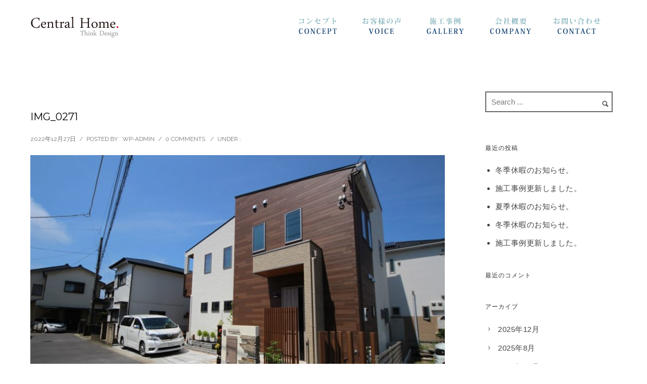

--- FILE ---
content_type: text/html; charset=UTF-8
request_url: https://www.centralhome.jp/?attachment_id=8480
body_size: 122537
content:
<!doctype html>
<!-- paulirish.com/2008/conditional-stylesheets-vs-css-hacks-answer-neither/ -->
<!--[if lt IE 7]> <html class="no-js lt-ie9 lt-ie8 lt-ie7" lang="en"> <![endif]-->
<!--[if IE 7]>    <html class="no-js lt-ie9 lt-ie8" lang="en"> <![endif]-->
<!--[if IE 8]>    <html class="no-js lt-ie9" lang="en"> <![endif]-->
<!-- Consider adding a manifest.appcache: h5bp.com/d/Offline -->
<!--[if gt IE 8]><!--> 
<html class="no-js" dir="ltr" lang="ja" prefix="og: https://ogp.me/ns#"> <!--<![endif]-->
<head>
	<meta charset="utf-8">
	<meta http-equiv="X-UA-Compatible" content="IE=edge,chrome=1" >
	<meta name="viewport" content="user-scalable=no, width=device-width, initial-scale=1, maximum-scale=1" />
    <meta name="apple-mobile-web-app-capable" content="yes" />
	    <title>IMG_0271 | 株式会社セントラルホーム</title>

		<!-- All in One SEO 4.9.3 - aioseo.com -->
	<meta name="robots" content="max-image-preview:large" />
	<meta name="author" content="wp-admin"/>
	<link rel="canonical" href="https://www.centralhome.jp/?attachment_id=8480" />
	<meta name="generator" content="All in One SEO (AIOSEO) 4.9.3" />
		<meta property="og:locale" content="ja_JP" />
		<meta property="og:site_name" content="株式会社セントラルホーム | 注文住宅の建築・設計・施工やZEHのことなら神奈川県相模原市・町田市のセントラルホームへ" />
		<meta property="og:type" content="article" />
		<meta property="og:title" content="IMG_0271 | 株式会社セントラルホーム" />
		<meta property="og:url" content="https://www.centralhome.jp/?attachment_id=8480" />
		<meta property="article:published_time" content="2022-12-27T08:47:50+00:00" />
		<meta property="article:modified_time" content="2022-12-27T08:47:56+00:00" />
		<meta name="twitter:card" content="summary" />
		<meta name="twitter:title" content="IMG_0271 | 株式会社セントラルホーム" />
		<script type="application/ld+json" class="aioseo-schema">
			{"@context":"https:\/\/schema.org","@graph":[{"@type":"BreadcrumbList","@id":"https:\/\/www.centralhome.jp\/?attachment_id=8480#breadcrumblist","itemListElement":[{"@type":"ListItem","@id":"https:\/\/www.centralhome.jp#listItem","position":1,"name":"Home","item":"https:\/\/www.centralhome.jp","nextItem":{"@type":"ListItem","@id":"https:\/\/www.centralhome.jp\/?attachment_id=8480#listItem","name":"IMG_0271"}},{"@type":"ListItem","@id":"https:\/\/www.centralhome.jp\/?attachment_id=8480#listItem","position":2,"name":"IMG_0271","previousItem":{"@type":"ListItem","@id":"https:\/\/www.centralhome.jp#listItem","name":"Home"}}]},{"@type":"ItemPage","@id":"https:\/\/www.centralhome.jp\/?attachment_id=8480#itempage","url":"https:\/\/www.centralhome.jp\/?attachment_id=8480","name":"IMG_0271 | \u682a\u5f0f\u4f1a\u793e\u30bb\u30f3\u30c8\u30e9\u30eb\u30db\u30fc\u30e0","inLanguage":"ja","isPartOf":{"@id":"https:\/\/www.centralhome.jp\/#website"},"breadcrumb":{"@id":"https:\/\/www.centralhome.jp\/?attachment_id=8480#breadcrumblist"},"author":{"@id":"https:\/\/www.centralhome.jp\/?author=1#author"},"creator":{"@id":"https:\/\/www.centralhome.jp\/?author=1#author"},"datePublished":"2022-12-27T17:47:50+09:00","dateModified":"2022-12-27T17:47:56+09:00"},{"@type":"Organization","@id":"https:\/\/www.centralhome.jp\/#organization","name":"\u682a\u5f0f\u4f1a\u793e\u30bb\u30f3\u30c8\u30e9\u30eb\u30db\u30fc\u30e0","description":"\u6ce8\u6587\u4f4f\u5b85\u306e\u5efa\u7bc9\u30fb\u8a2d\u8a08\u30fb\u65bd\u5de5\u3084ZEH\u306e\u3053\u3068\u306a\u3089\u795e\u5948\u5ddd\u770c\u76f8\u6a21\u539f\u5e02\u30fb\u753a\u7530\u5e02\u306e\u30bb\u30f3\u30c8\u30e9\u30eb\u30db\u30fc\u30e0\u3078","url":"https:\/\/www.centralhome.jp\/"},{"@type":"Person","@id":"https:\/\/www.centralhome.jp\/?author=1#author","url":"https:\/\/www.centralhome.jp\/?author=1","name":"wp-admin","image":{"@type":"ImageObject","@id":"https:\/\/www.centralhome.jp\/?attachment_id=8480#authorImage","url":"https:\/\/secure.gravatar.com\/avatar\/4952a5a417e5073754d67fe8fab6f35d?s=96&d=mm&r=g","width":96,"height":96,"caption":"wp-admin"}},{"@type":"WebSite","@id":"https:\/\/www.centralhome.jp\/#website","url":"https:\/\/www.centralhome.jp\/","name":"\u682a\u5f0f\u4f1a\u793e\u30bb\u30f3\u30c8\u30e9\u30eb\u30db\u30fc\u30e0","description":"\u6ce8\u6587\u4f4f\u5b85\u306e\u5efa\u7bc9\u30fb\u8a2d\u8a08\u30fb\u65bd\u5de5\u3084ZEH\u306e\u3053\u3068\u306a\u3089\u795e\u5948\u5ddd\u770c\u76f8\u6a21\u539f\u5e02\u30fb\u753a\u7530\u5e02\u306e\u30bb\u30f3\u30c8\u30e9\u30eb\u30db\u30fc\u30e0\u3078","inLanguage":"ja","publisher":{"@id":"https:\/\/www.centralhome.jp\/#organization"}}]}
		</script>
		<!-- All in One SEO -->

<link rel='dns-prefetch' href='//maps.googleapis.com' />
<link rel='dns-prefetch' href='//fonts.googleapis.com' />
<link rel='dns-prefetch' href='//s.w.org' />
<link rel="alternate" type="application/rss+xml" title="株式会社セントラルホーム &raquo; フィード" href="https://www.centralhome.jp/?feed=rss2" />
<link rel="alternate" type="application/rss+xml" title="株式会社セントラルホーム &raquo; コメントフィード" href="https://www.centralhome.jp/?feed=comments-rss2" />
		<!-- This site uses the Google Analytics by MonsterInsights plugin v9.11.1 - Using Analytics tracking - https://www.monsterinsights.com/ -->
							<script src="//www.googletagmanager.com/gtag/js?id=G-WZRC8BW4E4"  data-cfasync="false" data-wpfc-render="false" type="text/javascript" async></script>
			<script data-cfasync="false" data-wpfc-render="false" type="text/javascript">
				var mi_version = '9.11.1';
				var mi_track_user = true;
				var mi_no_track_reason = '';
								var MonsterInsightsDefaultLocations = {"page_location":"https:\/\/www.centralhome.jp\/?attachment_id=8480"};
								if ( typeof MonsterInsightsPrivacyGuardFilter === 'function' ) {
					var MonsterInsightsLocations = (typeof MonsterInsightsExcludeQuery === 'object') ? MonsterInsightsPrivacyGuardFilter( MonsterInsightsExcludeQuery ) : MonsterInsightsPrivacyGuardFilter( MonsterInsightsDefaultLocations );
				} else {
					var MonsterInsightsLocations = (typeof MonsterInsightsExcludeQuery === 'object') ? MonsterInsightsExcludeQuery : MonsterInsightsDefaultLocations;
				}

								var disableStrs = [
										'ga-disable-G-WZRC8BW4E4',
									];

				/* Function to detect opted out users */
				function __gtagTrackerIsOptedOut() {
					for (var index = 0; index < disableStrs.length; index++) {
						if (document.cookie.indexOf(disableStrs[index] + '=true') > -1) {
							return true;
						}
					}

					return false;
				}

				/* Disable tracking if the opt-out cookie exists. */
				if (__gtagTrackerIsOptedOut()) {
					for (var index = 0; index < disableStrs.length; index++) {
						window[disableStrs[index]] = true;
					}
				}

				/* Opt-out function */
				function __gtagTrackerOptout() {
					for (var index = 0; index < disableStrs.length; index++) {
						document.cookie = disableStrs[index] + '=true; expires=Thu, 31 Dec 2099 23:59:59 UTC; path=/';
						window[disableStrs[index]] = true;
					}
				}

				if ('undefined' === typeof gaOptout) {
					function gaOptout() {
						__gtagTrackerOptout();
					}
				}
								window.dataLayer = window.dataLayer || [];

				window.MonsterInsightsDualTracker = {
					helpers: {},
					trackers: {},
				};
				if (mi_track_user) {
					function __gtagDataLayer() {
						dataLayer.push(arguments);
					}

					function __gtagTracker(type, name, parameters) {
						if (!parameters) {
							parameters = {};
						}

						if (parameters.send_to) {
							__gtagDataLayer.apply(null, arguments);
							return;
						}

						if (type === 'event') {
														parameters.send_to = monsterinsights_frontend.v4_id;
							var hookName = name;
							if (typeof parameters['event_category'] !== 'undefined') {
								hookName = parameters['event_category'] + ':' + name;
							}

							if (typeof MonsterInsightsDualTracker.trackers[hookName] !== 'undefined') {
								MonsterInsightsDualTracker.trackers[hookName](parameters);
							} else {
								__gtagDataLayer('event', name, parameters);
							}
							
						} else {
							__gtagDataLayer.apply(null, arguments);
						}
					}

					__gtagTracker('js', new Date());
					__gtagTracker('set', {
						'developer_id.dZGIzZG': true,
											});
					if ( MonsterInsightsLocations.page_location ) {
						__gtagTracker('set', MonsterInsightsLocations);
					}
										__gtagTracker('config', 'G-WZRC8BW4E4', {"forceSSL":"true","link_attribution":"true"} );
										window.gtag = __gtagTracker;										(function () {
						/* https://developers.google.com/analytics/devguides/collection/analyticsjs/ */
						/* ga and __gaTracker compatibility shim. */
						var noopfn = function () {
							return null;
						};
						var newtracker = function () {
							return new Tracker();
						};
						var Tracker = function () {
							return null;
						};
						var p = Tracker.prototype;
						p.get = noopfn;
						p.set = noopfn;
						p.send = function () {
							var args = Array.prototype.slice.call(arguments);
							args.unshift('send');
							__gaTracker.apply(null, args);
						};
						var __gaTracker = function () {
							var len = arguments.length;
							if (len === 0) {
								return;
							}
							var f = arguments[len - 1];
							if (typeof f !== 'object' || f === null || typeof f.hitCallback !== 'function') {
								if ('send' === arguments[0]) {
									var hitConverted, hitObject = false, action;
									if ('event' === arguments[1]) {
										if ('undefined' !== typeof arguments[3]) {
											hitObject = {
												'eventAction': arguments[3],
												'eventCategory': arguments[2],
												'eventLabel': arguments[4],
												'value': arguments[5] ? arguments[5] : 1,
											}
										}
									}
									if ('pageview' === arguments[1]) {
										if ('undefined' !== typeof arguments[2]) {
											hitObject = {
												'eventAction': 'page_view',
												'page_path': arguments[2],
											}
										}
									}
									if (typeof arguments[2] === 'object') {
										hitObject = arguments[2];
									}
									if (typeof arguments[5] === 'object') {
										Object.assign(hitObject, arguments[5]);
									}
									if ('undefined' !== typeof arguments[1].hitType) {
										hitObject = arguments[1];
										if ('pageview' === hitObject.hitType) {
											hitObject.eventAction = 'page_view';
										}
									}
									if (hitObject) {
										action = 'timing' === arguments[1].hitType ? 'timing_complete' : hitObject.eventAction;
										hitConverted = mapArgs(hitObject);
										__gtagTracker('event', action, hitConverted);
									}
								}
								return;
							}

							function mapArgs(args) {
								var arg, hit = {};
								var gaMap = {
									'eventCategory': 'event_category',
									'eventAction': 'event_action',
									'eventLabel': 'event_label',
									'eventValue': 'event_value',
									'nonInteraction': 'non_interaction',
									'timingCategory': 'event_category',
									'timingVar': 'name',
									'timingValue': 'value',
									'timingLabel': 'event_label',
									'page': 'page_path',
									'location': 'page_location',
									'title': 'page_title',
									'referrer' : 'page_referrer',
								};
								for (arg in args) {
																		if (!(!args.hasOwnProperty(arg) || !gaMap.hasOwnProperty(arg))) {
										hit[gaMap[arg]] = args[arg];
									} else {
										hit[arg] = args[arg];
									}
								}
								return hit;
							}

							try {
								f.hitCallback();
							} catch (ex) {
							}
						};
						__gaTracker.create = newtracker;
						__gaTracker.getByName = newtracker;
						__gaTracker.getAll = function () {
							return [];
						};
						__gaTracker.remove = noopfn;
						__gaTracker.loaded = true;
						window['__gaTracker'] = __gaTracker;
					})();
									} else {
										console.log("");
					(function () {
						function __gtagTracker() {
							return null;
						}

						window['__gtagTracker'] = __gtagTracker;
						window['gtag'] = __gtagTracker;
					})();
									}
			</script>
							<!-- / Google Analytics by MonsterInsights -->
				<script type="text/javascript">
			window._wpemojiSettings = {"baseUrl":"https:\/\/s.w.org\/images\/core\/emoji\/13.0.1\/72x72\/","ext":".png","svgUrl":"https:\/\/s.w.org\/images\/core\/emoji\/13.0.1\/svg\/","svgExt":".svg","source":{"concatemoji":"https:\/\/www.centralhome.jp\/wp-includes\/js\/wp-emoji-release.min.js?ver=5.7.1"}};
			!function(e,a,t){var n,r,o,i=a.createElement("canvas"),p=i.getContext&&i.getContext("2d");function s(e,t){var a=String.fromCharCode;p.clearRect(0,0,i.width,i.height),p.fillText(a.apply(this,e),0,0);e=i.toDataURL();return p.clearRect(0,0,i.width,i.height),p.fillText(a.apply(this,t),0,0),e===i.toDataURL()}function c(e){var t=a.createElement("script");t.src=e,t.defer=t.type="text/javascript",a.getElementsByTagName("head")[0].appendChild(t)}for(o=Array("flag","emoji"),t.supports={everything:!0,everythingExceptFlag:!0},r=0;r<o.length;r++)t.supports[o[r]]=function(e){if(!p||!p.fillText)return!1;switch(p.textBaseline="top",p.font="600 32px Arial",e){case"flag":return s([127987,65039,8205,9895,65039],[127987,65039,8203,9895,65039])?!1:!s([55356,56826,55356,56819],[55356,56826,8203,55356,56819])&&!s([55356,57332,56128,56423,56128,56418,56128,56421,56128,56430,56128,56423,56128,56447],[55356,57332,8203,56128,56423,8203,56128,56418,8203,56128,56421,8203,56128,56430,8203,56128,56423,8203,56128,56447]);case"emoji":return!s([55357,56424,8205,55356,57212],[55357,56424,8203,55356,57212])}return!1}(o[r]),t.supports.everything=t.supports.everything&&t.supports[o[r]],"flag"!==o[r]&&(t.supports.everythingExceptFlag=t.supports.everythingExceptFlag&&t.supports[o[r]]);t.supports.everythingExceptFlag=t.supports.everythingExceptFlag&&!t.supports.flag,t.DOMReady=!1,t.readyCallback=function(){t.DOMReady=!0},t.supports.everything||(n=function(){t.readyCallback()},a.addEventListener?(a.addEventListener("DOMContentLoaded",n,!1),e.addEventListener("load",n,!1)):(e.attachEvent("onload",n),a.attachEvent("onreadystatechange",function(){"complete"===a.readyState&&t.readyCallback()})),(n=t.source||{}).concatemoji?c(n.concatemoji):n.wpemoji&&n.twemoji&&(c(n.twemoji),c(n.wpemoji)))}(window,document,window._wpemojiSettings);
		</script>
		<style type="text/css">
img.wp-smiley,
img.emoji {
	display: inline !important;
	border: none !important;
	box-shadow: none !important;
	height: 1em !important;
	width: 1em !important;
	margin: 0 .07em !important;
	vertical-align: -0.1em !important;
	background: none !important;
	padding: 0 !important;
}
</style>
	<link rel='stylesheet' id='wp-block-library-css'  href='https://www.centralhome.jp/wp-includes/css/dist/block-library/style.min.css?ver=5.7.1' type='text/css' media='all' />
<link rel='stylesheet' id='aioseo/css/src/vue/standalone/blocks/table-of-contents/global.scss-css'  href='https://www.centralhome.jp/wp-content/plugins/all-in-one-seo-pack/dist/Lite/assets/css/table-of-contents/global.e90f6d47.css?ver=4.9.3' type='text/css' media='all' />
<link rel='stylesheet' id='contact-form-7-css'  href='https://www.centralhome.jp/wp-content/plugins/contact-form-7/includes/css/styles.css?ver=5.5.6.1' type='text/css' media='all' />
<link rel='stylesheet' id='be-themes-bb-press-css-css'  href='https://www.centralhome.jp/wp-content/themes/oshin/bb-press/bb-press.css?ver=5.7.1' type='text/css' media='all' />
<link rel='stylesheet' id='be-style-main-css-css'  href='https://www.centralhome.jp/wp-content/themes/oshin/css/main.css?ver=7.1.1' type='text/css' media='all' />
<link rel='stylesheet' id='be-style-top-header-css'  href='https://www.centralhome.jp/wp-content/themes/oshin/css/headers/top-header.css?ver=7.1.1' type='text/css' media='all' />
<link rel='stylesheet' id='be-style-responsive-header-css'  href='https://www.centralhome.jp/wp-content/themes/oshin/css/headers/responsive-header.css?ver=7.1.1' type='text/css' media='all' />
<link rel='stylesheet' id='be-style-multilevel-menu-css'  href='https://www.centralhome.jp/wp-content/themes/oshin/css/headers/multilevel-menu.css?ver=7.1.1' type='text/css' media='all' />
<link rel='stylesheet' id='be-themes-layout-css'  href='https://www.centralhome.jp/wp-content/plugins/be-page-builder/css/layout.css?ver=5.7.1' type='text/css' media='all' />
<link rel='stylesheet' id='oshine_icons-css'  href='https://www.centralhome.jp/wp-content/themes/oshin/fonts/icomoon/style.css?ver=7.1.1' type='text/css' media='all' />
<link rel='stylesheet' id='magnific-popup-css'  href='https://www.centralhome.jp/wp-content/themes/oshin/css/vendor/magnific-popup.css?ver=5.7.1' type='text/css' media='all' />
<link rel='stylesheet' id='scrollbar-css'  href='https://www.centralhome.jp/wp-content/themes/oshin/css/vendor/scrollbar.css?ver=5.7.1' type='text/css' media='all' />
<link rel='stylesheet' id='flickity-css'  href='https://www.centralhome.jp/wp-content/themes/oshin/css/vendor/flickity.css?ver=5.7.1' type='text/css' media='all' />
<link rel='stylesheet' id='be-custom-fonts-css'  href='https://www.centralhome.jp/wp-content/themes/oshin/fonts/fonts.css?ver=7.1.1' type='text/css' media='all' />
<link rel='stylesheet' id='be-style-css-css'  href='https://www.centralhome.jp/wp-content/themes/oshin/style.css?ver=7.1.1' type='text/css' media='all' />
<link rel='stylesheet' id='be-pb-frontend-output-css'  href='https://www.centralhome.jp/wp-content/plugins/be-page-builder/css/shortcodes.css?ver=5.7.1' type='text/css' media='all' />
<link rel='stylesheet' id='be-justifiedgrid-css-css'  href='https://www.centralhome.jp/wp-content/plugins/be-page-builder/css/justifiedGallery.min.css?ver=5.7.1' type='text/css' media='all' />
<link rel='stylesheet' id='ms-main-css'  href='https://www.centralhome.jp/wp-content/plugins/masterslider/public/assets/css/masterslider.main.css?ver=3.6.5' type='text/css' media='all' />
<link rel='stylesheet' id='ms-custom-css'  href='https://www.centralhome.jp/wp-content/uploads/masterslider/custom.css?ver=7.9' type='text/css' media='all' />
<link rel='stylesheet' id='redux-google-fonts-be_themes_data-css'  href='https://fonts.googleapis.com/css?family=Montserrat%3A700%2C400%7C%27Bookman+Old+Style%27%2C+serif%3A400%7C%27Arial+Black%27%2C+Gadget%2C+sans-serif%3A400%7CCrimson+Text%3A400Italic%7CRaleway%3A400%2C600%7CSource+Sans+Pro%3A400&#038;subset=latin&#038;ver=1681897498' type='text/css' media='all' />
<script type='text/javascript' src='https://www.centralhome.jp/wp-content/plugins/google-analytics-for-wordpress/assets/js/frontend-gtag.min.js?ver=9.11.1' id='monsterinsights-frontend-script-js'></script>
<script data-cfasync="false" data-wpfc-render="false" type="text/javascript" id='monsterinsights-frontend-script-js-extra'>/* <![CDATA[ */
var monsterinsights_frontend = {"js_events_tracking":"true","download_extensions":"doc,pdf,ppt,zip,xls,docx,pptx,xlsx","inbound_paths":"[{\"path\":\"\\\/go\\\/\",\"label\":\"affiliate\"},{\"path\":\"\\\/recommend\\\/\",\"label\":\"affiliate\"}]","home_url":"https:\/\/www.centralhome.jp","hash_tracking":"false","v4_id":"G-WZRC8BW4E4"};/* ]]> */
</script>
<script type='text/javascript' src='https://www.centralhome.jp/wp-content/themes/oshin/js/vendor/modernizr.js?ver=5.7.1' id='modernizr-js'></script>
<script type='text/javascript' src='https://www.centralhome.jp/wp-includes/js/jquery/jquery.min.js?ver=3.5.1' id='jquery-core-js'></script>
<script type='text/javascript' src='https://www.centralhome.jp/wp-includes/js/jquery/jquery-migrate.min.js?ver=3.3.2' id='jquery-migrate-js'></script>
<script type='text/javascript' src='https://www.centralhome.jp/wp-content/themes/oshin/js/vendor/webfont.js?ver=5.7.1' id='webfontloader-js'></script>
<link rel="https://api.w.org/" href="https://www.centralhome.jp/index.php?rest_route=/" /><link rel="alternate" type="application/json" href="https://www.centralhome.jp/index.php?rest_route=/wp/v2/media/8480" /><link rel="EditURI" type="application/rsd+xml" title="RSD" href="https://www.centralhome.jp/xmlrpc.php?rsd" />
<link rel="wlwmanifest" type="application/wlwmanifest+xml" href="https://www.centralhome.jp/wp-includes/wlwmanifest.xml" /> 
<meta name="generator" content="WordPress 5.7.1" />
<link rel='shortlink' href='https://www.centralhome.jp/?p=8480' />
<link rel="alternate" type="application/json+oembed" href="https://www.centralhome.jp/index.php?rest_route=%2Foembed%2F1.0%2Fembed&#038;url=https%3A%2F%2Fwww.centralhome.jp%2F%3Fattachment_id%3D8480" />
<link rel="alternate" type="text/xml+oembed" href="https://www.centralhome.jp/index.php?rest_route=%2Foembed%2F1.0%2Fembed&#038;url=https%3A%2F%2Fwww.centralhome.jp%2F%3Fattachment_id%3D8480&#038;format=xml" />
<script>var ms_grabbing_curosr='https://www.centralhome.jp/wp-content/plugins/masterslider/public/assets/css/common/grabbing.cur',ms_grab_curosr='https://www.centralhome.jp/wp-content/plugins/masterslider/public/assets/css/common/grab.cur';</script>
<meta name="generator" content="MasterSlider 3.6.5 - Responsive Touch Image Slider" />
<style id = "be-dynamic-css" type="text/css"> 
body {
    background-color: rgb(255,255,255);background-color: rgba(255,255,255,1);}
.layout-box #header-inner-wrap, 
#header-inner-wrap, #header-inner-wrap.style3 #header-bottom-bar,
body.header-transparent #header #header-inner-wrap.no-transparent,
.left-header .sb-slidebar.sb-left,
.left-header .sb-slidebar.sb-left #slidebar-menu a::before 
{
    background-color: rgb(255,255,255);background-color: rgba(255,255,255,1);}
#mobile-menu, 
#mobile-menu ul {
    background-color: rgb(255,255,255);background-color: rgba(255,255,255,1);}

  #mobile-menu li{
    border-bottom-color: #efefef ;
  }


body.header-transparent #header-inner-wrap{
  background: transparent;
}
.be-gdpr-modal-item input:checked + .slider{
  background-color: #003466;
}
.be-gdpr-modal-iteminput:focus + .slider {
  box-shadow: 0 0 1px  #003466;
}
.be-gdpr-modal-item .slider:before {
  background-color:#ffffff;
}
.be-gdpr-cookie-notice-bar .be-gdpr-cookie-notice-button{
  background: #003466;
  color: #ffffff;
}

#header .header-border{
 border-bottom: 0 none ;
}
#header-top-bar{
    background-color: rgb(50,50,50);background-color: rgba(50,50,50,0.85);    border-bottom: 0 none #323232;
    color: #ffffff;
}
#header-top-bar #topbar-menu li a{
    color: #ffffff;
}
#header-bottom-bar{
    background-color: rgb(255,255,255);background-color: rgba(255,255,255,1);    border-top: 0 none #323232;
    border-bottom: 0 none #323232;
}

/*Adjusted the timings for the new effects*/
body.header-transparent #header #header-inner-wrap {
	-webkit-transition: background .25s ease, box-shadow .25s ease, opacity 700ms cubic-bezier(0.645, 0.045, 0.355, 1), transform 700ms cubic-bezier(0.645, 0.045, 0.355, 1);
	-moz-transition: background .25s ease, box-shadow .25s ease, opacity 700ms cubic-bezier(0.645, 0.045, 0.355, 1), transform 700ms cubic-bezier(0.645, 0.045, 0.355, 1);
	-o-transition: background .25s ease, box-shadow .25s ease, opacity 700ms cubic-bezier(0.645, 0.045, 0.355, 1), transform 700ms cubic-bezier(0.645, 0.045, 0.355, 1);
	transition: background .25s ease, box-shadow .25s ease, opacity 700ms cubic-bezier(0.645, 0.045, 0.355, 1), transform 700ms cubic-bezier(0.645, 0.045, 0.355, 1);
}

body.header-transparent.semi #header .semi-transparent{
  background-color: rgb(0,0,0);background-color: rgba(0,0,0,0.4);  !important ;
}
body.header-transparent.semi #content {
    padding-top: 100px;
}

#content,
#blog-content {
    background-color: rgb(255,255,255);background-color: rgba(255,255,255,1);}
#bottom-widgets {
    background-color: rgb(255,255,255);background-color: rgba(255,255,255,1);}
#footer {
  background-color: rgb(255,255,255);background-color: rgba(255,255,255,1);}
#footer .footer-border{
  border-bottom: 0 none ;
}
.page-title-module-custom {
	background-color: rgb(255,255,255);background-color: rgba(255,255,255,1);}
#portfolio-title-nav-wrap{
  background-color : transparent;
}
#navigation .sub-menu,
#navigation .children,
#navigation-left-side .sub-menu,
#navigation-left-side .children,
#navigation-right-side .sub-menu,
#navigation-right-side .children {
  background-color: rgb(250,250,250);background-color: rgba(250,250,250,1);}
.sb-slidebar.sb-right {
  background-color: rgb(26,26,26);background-color: rgba(26,26,26,1);}
.left-header .left-strip-wrapper,
.left-header #left-header-mobile {
  background-color : #ffffff ;
}
.layout-box-top,
.layout-box-bottom,
.layout-box-right,
.layout-box-left,
.layout-border-header-top #header-inner-wrap,
.layout-border-header-top.layout-box #header-inner-wrap, 
body.header-transparent .layout-border-header-top #header #header-inner-wrap.no-transparent {
  background-color: rgb(211,211,211);background-color: rgba(211,211,211,1);}

.left-header.left-sliding.left-overlay-menu .sb-slidebar{
  background-color: rgb(8,8,8);background-color: rgba(8,8,8,0.90);  
}
.top-header.top-overlay-menu .sb-slidebar{
  background-color: rgb(26,26,26);background-color: rgba(26,26,26,1);}
.search-box-wrapper{
  background-color: rgb(255,255,255);background-color: rgba(255,255,255,0.85);}
.search-box-wrapper.style1-header-search-widget input[type="text"]{
  background-color: transparent !important;
  color: #000000;
  border: 1px solid  #000000;
}
.search-box-wrapper.style2-header-search-widget input[type="text"]{
  background-color: transparent !important;
  color: #000000;
  border: none !important;
  box-shadow: none !important;
}
.search-box-wrapper .searchform .search-icon{
  color: #000000;
}
#header-top-bar-right .search-box-wrapper.style1-header-search-widget input[type="text"]{
  border: none; 
}


.post-title ,
.post-date-wrap {
  margin-bottom: 12px;
}

/* ======================
    Dynamic Border Styling
   ====================== */


.layout-box-top,
.layout-box-bottom {
  height: 30px;
}

.layout-box-right,
.layout-box-left {
  width: 30px;
}

#main.layout-border,
#main.layout-border.layout-border-header-top{
  padding: 30px;
}
.left-header #main.layout-border {
    padding-left: 0px;
}
#main.layout-border.layout-border-header-top {
  padding-top: 0px;
}
.be-themes-layout-layout-border #logo-sidebar,
.be-themes-layout-layout-border-header-top #logo-sidebar{
  margin-top: 70px;
}

/*Left Static Menu*/
.left-header.left-static.be-themes-layout-layout-border #main-wrapper{
  margin-left: 310px;
}
.left-header.left-static.be-themes-layout-layout-border .sb-slidebar.sb-left {
  left: 30px;
}

/*Right Slidebar*/

body.be-themes-layout-layout-border-header-top .sb-slidebar.sb-right,
body.be-themes-layout-layout-border .sb-slidebar.sb-right {
  right: -250px; 
}
.be-themes-layout-layout-border-header-top .sb-slidebar.sb-right.opened,
.be-themes-layout-layout-border .sb-slidebar.sb-right.opened {
  right: 30px;
}

/* Top-overlay menu on opening, header moves sideways bug. Fixed on the next line code */
/*body.be-themes-layout-layout-border-header-top.top-header.slider-bar-opened #main #header #header-inner-wrap.no-transparent.top-animate,
body.be-themes-layout-layout-border.top-header.slider-bar-opened #main #header #header-inner-wrap.no-transparent.top-animate {
  right: 310px;
}*/

body.be-themes-layout-layout-border-header-top.top-header:not(.top-overlay-menu).slider-bar-opened #main #header #header-inner-wrap.no-transparent.top-animate,
body.be-themes-layout-layout-border.top-header:not(.top-overlay-menu).slider-bar-opened #main #header #header-inner-wrap.no-transparent.top-animate {
  right: 310px;
}

/* Now not needed mostly, as the hero section image is coming properly */


/*Single Page Version*/
body.be-themes-layout-layout-border-header-top.single-page-version .single-page-nav-wrap,
body.be-themes-layout-layout-border.single-page-version .single-page-nav-wrap {
  right: 50px;
}

/*Split Screen Page Template*/
.top-header .layout-border #content.page-split-screen-left {
  margin-left: calc(50% + 15px);
} 
.top-header.page-template-page-splitscreen-left .layout-border .header-hero-section {
  width: calc(50% - 15px);
} 

.top-header .layout-border #content.page-split-screen-right {
  width: calc(50% - 15px);
} 
.top-header.page-template-page-splitscreen-right .layout-border .header-hero-section {
  left: calc(50% - 15px);
} 
  
 
@media only screen and (max-width: 960px) {
  body.be-themes-layout-layout-border-header-top.single-page-version .single-page-nav-wrap,
  body.be-themes-layout-layout-border.single-page-version .single-page-nav-wrap {
    right: 35px;
  }
  body.be-themes-layout-layout-border-header-top .sb-slidebar.sb-right, 
  body.be-themes-layout-layout-border .sb-slidebar.sb-right {
    right: -280px;
  }
  #main.layout-border,
  #main.layout-border.layout-border-header-top {
    padding: 0px !important;
  }
  .top-header .layout-border #content.page-split-screen-left,
  .top-header .layout-border #content.page-split-screen-right {
      margin-left: 0px;
      width:100%;
  }
  .top-header.page-template-page-splitscreen-right .layout-border .header-hero-section,
  .top-header.page-template-page-splitscreen-left .layout-border .header-hero-section {
      width:100%;
  }
}

body,
.special-heading-wrap .caption-wrap .body-font,
.woocommerce .woocommerce-ordering select.orderby, 
.woocommerce-page .woocommerce-ordering select.orderby {
  font:  400 15px "'Arial Black'"," Gadget"," sans-serif","Open Sans","Arial",sans-serif; 
    color: #444444;
    line-height: 26px;
    letter-spacing: 0.5px;
    text-transform: capitalize;  -webkit-font-smoothing: antialiased; 
  -moz-osx-font-smoothing: grayscale;
}

h1 {
  font:  700 55px "Montserrat","Open Sans","Arial",sans-serif; 
    color: #646464;
    line-height: 70px;
    letter-spacing: 0px;
    text-transform: none;}

h2 {
  font:  400 36px "'Bookman Old Style'"," serif","Open Sans","Arial",sans-serif; 
    color: #646464;
    line-height: 63px;
    letter-spacing: 3px;
    text-transform: none;}

h3 {
  font:  400 35px "Montserrat","Open Sans","Arial",sans-serif; 
    color: #333333;
    line-height: 52px;
    letter-spacing: 3px;
    text-transform: none;}

h4,
.woocommerce-order-received .woocommerce h2, 
.woocommerce-order-received .woocommerce h3,
.woocommerce-view-order .woocommerce h2, 
.woocommerce-view-order .woocommerce h3{
  font:  400 28px "Garamond"," serif","Open Sans","Arial",sans-serif; 
    color: #333333;
    line-height: 42px;
    letter-spacing: 3px;
    text-transform: none;}

h5, #reply-title {
  font:  400 20px "Montserrat","Open Sans","Arial",sans-serif; 
    color: #222222;
    line-height: 36px;
    letter-spacing: 0px;
    text-transform: none;  }

h6,
.testimonial-author-role.h6-font,
.menu-card-title,
.menu-card-item-price,
.slider-counts,
.woocommerce-MyAccount-navigation ul li {
  font:  400 15px "Montserrat","Open Sans","Arial",sans-serif; 
    color: #222222;
    line-height: 32px;
    letter-spacing: 0px;
    text-transform: none;}

h6.gallery-side-heading {
  font-size: 15px;
}

.special-subtitle , 
.style1.thumb-title-wrap .portfolio-item-cats {
  font-style: ;
  font-size: 15px;
  font-weight: ;
  font-family: Crimson Text;
  text-transform: none;
  letter-spacing: 0px;
}

.gallery-side-heading {
  font-size: 15px;
}

.attachment-details-custom-slider {
  background-color: rgb(0,0,0);background-color: rgba(0,0,0,1);  font: Italic 400 15px "Crimson Text","Open Sans","Arial",sans-serif; 
    color: ;
    line-height: ;
    letter-spacing: 0px;
    text-transform: none;}

.single-portfolio-slider .carousel_bar_wrap {
  background-color: rgb(255,255,255);background-color: rgba(255,255,255,0.5);}

.top-right-sliding-menu .sb-right ul#slidebar-menu li,
.overlay-menu-close,
.be-overlay-menu-close {
  font:  400 12px "Raleway","Open Sans","Arial",sans-serif; 
    color: #ffffff;
    line-height: 50px;
    letter-spacing: 1px;
    text-transform: uppercase;}

.top-right-sliding-menu .sb-right ul#slidebar-menu li a {
  color: #ffffff !important;
}

.top-right-sliding-menu .sb-right #slidebar-menu ul.sub-menu li {
  font:  400 13px "Raleway","Open Sans","Arial",sans-serif; 
    color: #ffffff;
    line-height: 25px;
    letter-spacing: ;
    text-transform: none;}

.top-right-sliding-menu .sb-right ul#slidebar-menu li a {
  color: #ffffff !important;
}

.sb-right #slidebar-menu .mega .sub-menu .highlight .sf-with-ul {
font:  400 12px "Raleway","Open Sans","Arial",sans-serif; 
    color: #ffffff;
    line-height: 50px;
    letter-spacing: 1px;
    text-transform: uppercase;  color: #ffffff !important;
}

.post-meta.post-top-meta-typo,
.style8-blog .post-meta.post-category a,
.hero-section-blog-categories-wrap a {
  font:   12px "Raleway","Open Sans","Arial",sans-serif; 
    color: #757575;
    line-height: 24px;
    letter-spacing: 0px;
    text-transform: uppercase;;
}

#portfolio-title-nav-bottom-wrap h6,
#portfolio-title-nav-bottom-wrap .slider-counts {
  font:  400 15px "Montserrat","Open Sans","Arial",sans-serif; 
    color: ;
    line-height: 40px;
    letter-spacing: 0px;
    text-transform: none;;  
line-height: 40px;
}

.filters .filter_item {
  font:  400 12px "Montserrat","Open Sans","Arial",sans-serif; 
    color: #222222;
    line-height: 32px;
    letter-spacing: 1px;
    text-transform: uppercase;;  
}

ul#mobile-menu a {
  font:  400 12px "Montserrat","Open Sans","Arial",sans-serif; 
    color: #232323;
    line-height: 40px;
    letter-spacing: 1px;
    text-transform: uppercase;}

ul#mobile-menu ul.sub-menu a {
  font:  400 13px "Raleway","Open Sans","Arial",sans-serif; 
    color: #bbbbbb;
    line-height: 27px;
    letter-spacing: 0px;
    text-transform: none; 
}

ul#mobile-menu li.mega ul.sub-menu li.highlight > :first-child {
  font:  400 12px "Montserrat","Open Sans","Arial",sans-serif; 
    color: #232323;
    line-height: 40px;
    letter-spacing: 1px;
    text-transform: uppercase;}

#navigation,
.style2 #navigation,
.style13 #navigation,
#navigation-left-side,
#navigation-right-side,
.sb-left  #slidebar-menu,
.header-widgets,
.header-code-widgets,
body #header-inner-wrap.top-animate.style2 #navigation,
.top-overlay-menu .sb-right  #slidebar-menu,
#navigation .mega .sub-menu .highlight .sf-with-ul,
.special-header-menu .menu-container {
  font:  400 12px "Montserrat","Open Sans","Arial",sans-serif; 
    color: #232323;
    line-height: 51px;
    letter-spacing: 1px;
    text-transform: uppercase;}

#navigation .sub-menu,
#navigation .children,
#navigation-left-side .sub-menu,
#navigation-left-side .children,
#navigation-right-side .sub-menu,
#navigation-right-side .children,
.sb-left  #slidebar-menu .sub-menu,
.top-overlay-menu .sb-right  #slidebar-menu .sub-menu,
.special-header-menu .menu-container .sub-menu,
.special-header-menu .sub-menu {
  font:  400 13px "Raleway","Open Sans","Arial",sans-serif; 
    color: #6666666;
    line-height: 28px;
    letter-spacing: 0px;
    text-transform: none;}

.thumb-title-wrap .thumb-title {
  font:  400 14px "Montserrat","Open Sans","Arial",sans-serif; 
    color: ;
    line-height: 30px;
    letter-spacing: 0px;
    text-transform: uppercase;}

.thumb-title-wrap .portfolio-item-cats {
  font-size: 12px;
  line-height: 17px;
  text-transform: none;
  letter-spacing: 0px;
}

.full-screen-portfolio-overlay-title {
  font:  400 14px "Montserrat","Open Sans","Arial",sans-serif; 
    color: ;
    line-height: 30px;
    letter-spacing: 0px;
    text-transform: uppercase;}

#footer {
  font:  400 13px "Raleway","Open Sans","Arial",sans-serif; 
    color: #888888;
    line-height: 14px;
    letter-spacing: 0px;
    text-transform: none;}

#bottom-widgets h6 {
  font:  400 12px "Montserrat","Open Sans","Arial",sans-serif; 
    color: #474747;
    line-height: 22px;
    letter-spacing: 1px;
    text-transform: uppercase;  margin-bottom:20px;
}

#bottom-widgets {
  font:  400 13px "Raleway","Open Sans","Arial",sans-serif; 
    color: #757575;
    line-height: 24px;
    letter-spacing: 0px;
    text-transform: none;}

.sidebar-widgets h6 {
  font:  400 12px "Montserrat","Open Sans","Arial",sans-serif; 
    color: #333333;
    line-height: 22px;
    letter-spacing: 1px;
    text-transform: uppercase;  margin-bottom:20px;
}

.sidebar-widgets {
  ?php be_themes_print_typography('sidebar_widget_text'); ?>
}

.sb-slidebar .widget {
  font:  400 13px "Raleway","Open Sans","Arial",sans-serif; 
    color: #a2a2a2;
    line-height: 25px;
    letter-spacing: 0px;
    text-transform: none;}
.sb-slidebar .widget h6 {
  font:  400 12px "Montserrat","Open Sans","Arial",sans-serif; 
    color: #ffffff;
    line-height: 22px;
    letter-spacing: 1px;
    text-transform: none;}

.woocommerce ul.products li.product .product-meta-data h3, 
.woocommerce-page ul.products li.product .product-meta-data h3,
.woocommerce ul.products li.product h3, 
.woocommerce-page ul.products li.product h3 {
  font:  400 13px "Montserrat","Open Sans","Arial",sans-serif; 
    color: #222222;
    line-height: 27px;
    letter-spacing: 1px;
    text-transform: uppercase;}

.woocommerce ul.products li.product .product-meta-data .woocommerce-loop-product__title, 
.woocommerce-page ul.products li.product .product-meta-data .woocommerce-loop-product__title,
.woocommerce ul.products li.product .woocommerce-loop-product__title, 
.woocommerce-page ul.products li.product .woocommerce-loop-product__title,
.woocommerce ul.products li.product-category .woocommerce-loop-category__title, 
.woocommerce-page ul.products li.product-category .woocommerce-loop-category__title {
  font:  400 13px "Montserrat","Open Sans","Arial",sans-serif; 
    color: #222222;
    line-height: 27px;
    letter-spacing: 1px;
    text-transform: uppercase;  margin-bottom:5px;
  text-align: center;
}

.woocommerce-page.single.single-product #content div.product h1.product_title.entry-title {
  font:  400 25px "Montserrat","Open Sans","Arial",sans-serif; 
    color: #222222;
    line-height: 27px;
    letter-spacing: 0px;
    text-transform: none;}

.contact_form_module input[type="text"], 
.contact_form_module textarea {
  font:  400 13px "Montserrat","Open Sans","Arial",sans-serif; 
    color: #222222;
    line-height: 26px;
    letter-spacing: 0px;
    text-transform: none;}

.page-title-module-custom .page-title-custom,
h6.portfolio-title-nav{
  font:  400 18px "Montserrat","Open Sans","Arial",sans-serif; 
    color: #646464;
    line-height: 36px;
    letter-spacing: 3px;
    text-transform: uppercase;}

.tatsu-button,
.be-button,
.woocommerce a.button, .woocommerce-page a.button, 
.woocommerce button.button, .woocommerce-page button.button, 
.woocommerce input.button, .woocommerce-page input.button, 
.woocommerce #respond input#submit, .woocommerce-page #respond input#submit,
.woocommerce #content input.button, .woocommerce-page #content input.button,
input[type="submit"],
.more-link.style1-button,
.more-link.style2-button,
.more-link.style3-button,
input[type="button"], 
input[type="submit"], 
input[type="reset"], 
button,
input[type="file"]::-webkit-file-upload-button {
  font-family: Montserrat;
  font-weight: ;
}

.post-title ,
.post-date-wrap {
  font:  400 20px "Montserrat","Open Sans","Arial",sans-serif; 
    color: #000000;
    line-height: 40px;
    letter-spacing: 0px;
    text-transform: none;  margin-bottom: 12px;
}

.style3-blog .post-title,
.style8-blog .post-title {
  font:  400 16px "Source Sans Pro","Open Sans","Arial",sans-serif; 
    color: #363c3b;
    line-height: 28px;
    letter-spacing: 0px;
    text-transform: none;}

.post-nav li,
.style8-blog .post-meta.post-date,
.style8-blog .post-bottom-meta-wrap,
.hero-section-blog-bottom-meta-wrap {
  font:   12px "Raleway","Open Sans","Arial",sans-serif; 
    color: #757575;
    line-height: 24px;
    letter-spacing: 0px;
    text-transform: uppercase;}


.ui-tabs-anchor, 
.accordion .accordion-head,
.skill-wrap .skill_name,
.chart-wrap span,
.animate-number-wrap h6 span,
.woocommerce-tabs .tabs li a,
.be-countdown {
  font-family: Raleway;
  letter-spacing: 0px;
  font-style: ;
  font-weight: 600;
}

.ui-tabs-anchor {
  font-size: 13px;
  line-height: 17px;
  text-transform: uppercase;
}

.accordion .accordion-head {
  font-size: 13px;
  line-height: 17px;
  text-transform: uppercase;
}

.skill-wrap .skill_name {
  font-size: 12px;
  line-height: 17px;
  text-transform: uppercase;
}

.countdown-section {
  font-size: 15px;
  line-height: 30px;
  text-transform: uppercase;
}

.countdown-amount {
  font-size: 55px;
  line-height: 95px;
  text-transform: uppercase;
}

.tweet-slides .tweet-content {
  font-family: Raleway;
  letter-spacing: 0px;
  font-style: ;
  font-weight: ;
  text-transform: none;
}

.testimonial_slide .testimonial-content {
  font-family: Crimson Text;
  letter-spacing: 0px;
  font-style: ;
  font-weight: ;
  text-transform: none;
}

.oshine-animated-link,
.view-project-link.style4-button {
  font-family: Montserrat;
  font-weight: ;
  letter-spacing: ;
  font-style: ;
  text-transform: none;
}

a.navigation-previous-post-link,
a.navigation-next-post-link {
  font:  700 13px "Montserrat","Open Sans","Arial",sans-serif; 
    color: #222222;
    line-height: 20px;
    letter-spacing: 0px;
    text-transform: none;;
}

@media only screen and (max-width : 767px ) {

#hero-section h1 , 
.full-screen-section-wrap h1,
.tatsu-fullscreen-wrap h1 {
  font-size: 30px;
  line-height: 40px;
}
#hero-section h2,
.full-screen-section-wrap h2,
.tatsu-fullscreen-wrap h2 { 
  font-size: 25px;
  line-height: 35px;
}
#hero-section h4,
.full-screen-section-wrap h4,
.tatsu-fullscreen-wrap h3 {
  font-size: 16px;
  line-height: 30px;
}
#hero-section h5,
.full-screen-section-wrap h5,
.tatsu-fullscreen-wrap h5 {
  font-size: 16px;
  line-height: 30px;
}

}

/* RELATED TO TYPOGRAPHY */

#header-controls-right,
#header-controls-left {
  color: #232323}

#be-left-strip .be-mobile-menu-icon span {
    background-color: #323232}

ul#mobile-menu .mobile-sub-menu-controller {
  line-height : 40px ;
}

ul#mobile-menu ul.sub-menu .mobile-sub-menu-controller{
  line-height : 27px ;
}

.breadcrumbs {
  color: #646464;
}

.search-box-wrapper.style2-header-search-widget input[type="text"]{
  font-style: ;
  font-weight: ;
  font-family: Crimson Text;
}

.portfolio-share a.custom-share-button, 
.portfolio-share a.custom-share-button:active, 
.portfolio-share a.custom-share-button:hover, 
.portfolio-share a.custom-share-button:visited {
  color: #222222; 
}

.more-link.style2-button {
  color: #000000 !important;
  border-color: #000000 !important;
}

.style8-blog .post-bottom-meta-wrap .be-share-stack a.custom-share-button, 
.style8-blog .post-bottom-meta-wrap .be-share-stack a.custom-share-button:active, 
.style8-blog .post-bottom-meta-wrap .be-share-stack a.custom-share-button:hover, 
.style8-blog .post-bottom-meta-wrap .be-share-stack a.custom-share-button:visited {
  color: #757575; 
}

.hero-section-blog-categories-wrap a,
.hero-section-blog-categories-wrap a:visited,
.hero-section-blog-categories-wrap a:hover,
.hero-section-blog-bottom-meta-wrap
.hero-section-blog-bottom-meta-wrap a,
.hero-section-blog-bottom-meta-wrap a:visited,
.hero-section-blog-bottom-meta-wrap a:hover { 
   color : #000000;
}

#navigation .mega .sub-menu .highlight .sf-with-ul {
 color: #6666666 !important;
 line-height:1.5;
}

.view-project-link.style4-button {
    color : #222222;
}

.pricing-table .pricing-feature{
  font-size: 14px;
}

/* Woocommerce */

.related.products h2,
.upsells.products h2,
.cart-collaterals .cross-sells h2,
.cart_totals h2, 
.shipping_calculator h2,
.woocommerce-billing-fields h3,
.woocommerce-shipping-fields h3,
.shipping_calculator h2,
#order_review_heading,
.woocommerce .page-title {
  font-family: Montserrat;
  font-weight: 400;
}

.woocommerce form .form-row label, .woocommerce-page form .form-row label {
  color: #222222;
}

.woocommerce-tabs .tabs li a {
  color: #222222 !important;
}


/* BB Press Plugin */

a.bbp-forum-title,
#bbpress-forums fieldset.bbp-form label,
.bbp-topic-title a.bbp-topic-permalink {
  font:  400 15px "Montserrat","Open Sans","Arial",sans-serif; 
    color: #222222;
    line-height: 32px;
    letter-spacing: 0px;
    text-transform: none;}

#bbpress-forums ul.forum-titles li,
#bbpress-forums ul.bbp-replies li.bbp-header {
  font:  400 15px "Montserrat","Open Sans","Arial",sans-serif; 
    color: #222222;
    line-height: 32px;
    letter-spacing: 0px;
    text-transform: none;  line-height: inherit;
  letter-spacing: inherit;
  text-transform: uppercase;
  font-size: inherit;
}

#bbpress-forums .topic .bbp-topic-meta a, 
.bbp-forum-freshness a,
.bbp-topic-freshness a,
.bbp-header .bbp-reply-content a,
.bbp-topic-tags a,
.bbp-breadcrumb a,
.bbp-forums-list a {
  color: #222222;
}


/*Event On Plugin*/

.ajde_evcal_calendar .calendar_header p, .eventon_events_list .eventon_list_event .evcal_cblock {
    font-family: Montserrat !important;
}

.eventon_events_list .eventon_list_event .evcal_desc span.evcal_desc2, .evo_pop_body .evcal_desc span.evcal_desc2 {
  font-family: Montserrat !important;
  font-size: 14px !important;
  text-transform: none;
}

.eventon_events_list .eventon_list_event .evcal_desc span.evcal_event_subtitle, .evo_pop_body .evcal_desc span.evcal_event_subtitle,
.evcal_evdata_row .evcal_evdata_cell p, #evcal_list .eventon_list_event p.no_events {
  text-transform: none !important;
  font-family: 'Arial Black', Gadget, sans-serif !important;
  font-size: inherit !important;
}

/* END RELATED TO TYPOGRAPHY */




.filters.single_border .filter_item{
    border-color: #003466;
}
.filters.rounded .current_choice{
    border-radius: 50px;
    background-color: #003466;
    color: #ffffff;
}
.filters.single_border .current_choice,
.filters.border .current_choice{
    color: #003466;
}

.exclusive-mobile-bg .menu-controls{
  background-color: background-color: rgb(255,255,255);background-color: rgba(255,255,255,0);;
}
    #header .be-mobile-menu-icon span {
        background-color : #323232;
    } 
    #header-controls-right,
    #header-controls-left,
    .overlay-menu-close,
    .be-overlay-menu-close {
      color : #323232;
    }

#header .exclusive-mobile-bg .be-mobile-menu-icon,
#header .exclusive-mobile-bg .be-mobile-menu-icon span,
#header-inner-wrap.background--light.transparent.exclusive-mobile-bg .be-mobile-menu-icon,
#header-inner-wrap.background--light.transparent.exclusive-mobile-bg .be-mobile-menu-icon span,
#header-inner-wrap.background--dark.transparent.exclusive-mobile-bg .be-mobile-menu-icon,
#header-inner-wrap.background--dark.transparent.exclusive-mobile-bg .be-mobile-menu-icon span {
  background-color: #323232}
.be-mobile-menu-icon{
  width: 18px;
  height: 2px;
}
.be-mobile-menu-icon .hamburger-line-1{
  top: -5px;
}
.be-mobile-menu-icon .hamburger-line-3{
  top: 5px;
}

.thumb-title-wrap {
  color: #ffffff;
}


#bottom-widgets .widget ul li a, #bottom-widgets a {
	color: inherit;
}

#bottom-widgets .tagcloud a:hover {
  color: #ffffff;
}


a, a:visited, a:hover,
#bottom-widgets .widget ul li a:hover, 
#bottom-widgets a:hover{
  color: #003466;
}

#header-top-menu a:hover,
#navigation .current_page_item a,
#navigation .current_page_item a:hover,
#navigation a:hover,
#navigation-left-side .current_page_item a,
#navigation-left-side .current_page_item a:hover,
#navigation-left-side a:hover,
#navigation-right-side .current_page_item a,
#navigation-right-side .current_page_item a:hover,
#navigation-right-side a:hover,
#menu li.current-menu-ancestor > a,
#navigation-left-side .current-menu-item > a,
#navigation-right-side .current-menu-item > a,
#navigation .current-menu-item > a,
#navigation .sub-menu .current-menu-item > a,
#navigation .sub-menu a:hover,
#navigation .children .current-menu-item > a,
#navigation .children a:hover,
#slidebar-menu .current-menu-item > a,
.special-header-menu a:hover + .mobile-sub-menu-controller i,
.special-header-menu #slidebar-menu a:hover,
.special-header-menu .sub-menu a:hover,
.single-page-version #navigation a:hover,
.single-page-version #navigation-left-side a:hover,
.single-page-version #navigation-right-side a:hover,
.single-page-version #navigation .current-section.current_page_item a,
.single-page-version #navigation-left-side .current-section.current_page_item a,
.single-page-version #navigation-right-side .current-section.current_page_item a,
.single-page-version #slidebar-menu .current-section.current_page_item a,
.single-page-version #navigation .current_page_item a:hover,
.single-page-version #navigation-left-side .current_page_item a:hover,
.single-page-version #navigation-right-side .current_page_item a:hover,
.single-page-version #slidebar-menu .current_page_item a:hover,
.be-sticky-sections #navigation a:hover,
.be-sticky-sections #navigation-left-side a:hover,
.be-sticky-sections #navigation-right-side a:hover,
.be-sticky-sections #navigation .current-section.current_page_item a,
.be-sticky-sections #navigation-left-side .current-section.current_page_item a,
.be-sticky-sections #navigation-right-side .current-section.current_page_item a,
.be-sticky-sections #navigation .current_page_item a:hover,
.be-sticky-sections #navigation-left-side .current_page_item a:hover,
.be-sticky-sections #navigation-right-side .current_page_item a:hover,
#navigation .current-menu-ancestor > a,
#navigation-left-side .current-menu-ancestor > a,
#navigation-right-side .current-menu-ancestor > a,
#slidebar-menu .current-menu-ancestor > a,
.special-header-menu .current-menu-item > a,
.sb-left #slidebar-menu a:hover {
	color: #003466;
}

#navigation .current_page_item ul li a,
#navigation-left-side .current_page_item ul li a,
#navigation-right-side .current_page_item ul li a,
.single-page-version #navigation .current_page_item a,
.single-page-version #navigation-left-side .current_page_item a,
.single-page-version #navigation-right-side .current_page_item a,
.single-page-version #slidebar-menu .current_page_item a,
.single-page-version #navigation .sub-menu .current-menu-item > a,
.single-page-version #navigation .children .current-menu-item > a 
.be-sticky-sections #navigation .current_page_item a,
.be-sticky-sections #navigation-left-side .current_page_item a,
.be-sticky-sections #navigation-right-side .current_page_item a,
.be-sticky-sections #navigation .sub-menu .current-menu-item > a,
.be-sticky-sections #navigation .children .current-menu-item > a {
  color: inherit;
}

.be-nav-link-effect-1 a::after,
.be-nav-link-effect-2 a::after,
.be-nav-link-effect-3 a::after{
  background-color: rgb(0,52,102);background-color: rgba(0,52,102,1);}


#portfolio-title-nav-wrap .portfolio-nav a {
 color:   #d2d2d2; 
}
#portfolio-title-nav-wrap .portfolio-nav a .home-grid-icon span{
  background-color: #d2d2d2; 
}
#portfolio-title-nav-wrap .portfolio-nav a:hover {
 color:   #000000; 
}
#portfolio-title-nav-wrap .portfolio-nav a:hover .home-grid-icon span{
  background-color: #000000; 
}

.page-title-module-custom .header-breadcrumb {
  line-height: 36px;
}
#portfolio-title-nav-bottom-wrap h6, 
#portfolio-title-nav-bottom-wrap ul li a, 
.single_portfolio_info_close,
#portfolio-title-nav-bottom-wrap .slider-counts{
  background-color: rgb(0,52,102);background-color: rgba(0,52,102,0);}

.more-link.style2-button:hover {
  border-color: #003466 !important;
  background: #003466 !important;
  color: #ffffff !important;
}
.woocommerce a.button, .woocommerce-page a.button, 
.woocommerce button.button, .woocommerce-page button.button, 
.woocommerce input.button, .woocommerce-page input.button, 
.woocommerce #respond input#submit, .woocommerce-page #respond input#submit,
.woocommerce #content input.button, .woocommerce-page #content input.button {
  background: transparent !important;
  color: #000 !important;
  border-color: #000 !important;
  border-style: solid !important;
  border-width: 2px !important;
  background:  !important;
  color: #000000 !important;
  border-width: 2px !important;
  border-color: #000000 !important;
  line-height: 41px;
  text-transform: uppercase;
}
.woocommerce a.button:hover, .woocommerce-page a.button:hover, 
.woocommerce button.button:hover, .woocommerce-page button.button:hover, 
.woocommerce input.button:hover, .woocommerce-page input.button:hover, 
.woocommerce #respond input#submit:hover, .woocommerce-page #respond input#submit:hover,
.woocommerce #content input.button:hover, .woocommerce-page #content input.button:hover {
  background: #e0a240 !important;
  color: #fff !important;
  border-color: #e0a240 !important;
  border-width: 2px !important;
  background: #e0a240 !important;
  color: #ffffff !important;
  border-color: #e0a240 !important;

}
.woocommerce a.button.alt, .woocommerce-page a.button.alt, 
.woocommerce .button.alt, .woocommerce-page .button.alt, 
.woocommerce input.button.alt, .woocommerce-page input.button.alt,
.woocommerce input[type="submit"].alt, .woocommerce-page input[type="submit"].alt, 
.woocommerce #respond input#submit.alt, .woocommerce-page #respond input#submit.alt,
.woocommerce #content input.button.alt, .woocommerce-page #content input.button.alt {
  background: #e0a240 !important;
  color: #fff !important;
  border-color: #e0a240 !important;
  border-style: solid !important;
  border-width: 2px !important;
  background:  !important;
  color: #000000 !important;
  border-width: 2px !important;
  border-color: #000000 !important;
  line-height: 41px;
  text-transform: uppercase;
}
.woocommerce a.button.alt:hover, .woocommerce-page a.button.alt:hover, 
.woocommerce .button.alt:hover, .woocommerce-page .button.alt:hover, 
.woocommerce input[type="submit"].alt:hover, .woocommerce-page input[type="submit"].alt:hover, 
.woocommerce input.button.alt:hover, .woocommerce-page input.button.alt:hover, 
.woocommerce #respond input#submit.alt:hover, .woocommerce-page #respond input#submit.alt:hover,
.woocommerce #content input.button.alt:hover, .woocommerce-page #content input.button.alt:hover {
  background: transparent !important;
  color: #000 !important;
  border-color: #000 !important;
  border-style: solid !important;
  border-width: 2px !important;
  background: #000000 !important;
  color:  !important;
  border-color: #000000 !important;
}

.woocommerce .woocommerce-message a.button, 
.woocommerce-page .woocommerce-message a.button,
.woocommerce .woocommerce-message a.button:hover,
.woocommerce-page .woocommerce-message a.button:hover {
  border: none !important;
  color: #fff !important;
  background: none !important;
}

.woocommerce .woocommerce-ordering select.orderby, 
.woocommerce-page .woocommerce-ordering select.orderby {
      border-color: #666666;
}

.style7-blog .post-title{
  margin-bottom: 9px;
}

.style8-blog .post-comment-wrap a:hover{
    color : #003466;
}

  .style8-blog .element:not(.be-image-post) .post-details-wrap{
    background-color: #ffffff ;
  }

.accordion .accordion-head.with-bg.ui-accordion-header-active{
  background-color: #003466 !important;
  color: #ffffff !important;
}

#portfolio-title-nav-wrap{
  padding-top: 15px;
  padding-bottom: 15px;
  border-bottom: 1pxpxpxpxpxpxpxpx solid #e8e8e8;
}

#portfolio-title-nav-bottom-wrap h6, 
#portfolio-title-nav-bottom-wrap ul, 
.single_portfolio_info_close .font-icon,
.slider-counts{
  color:  #2b2b2b ;
}
#portfolio-title-nav-bottom-wrap .home-grid-icon span{
  background-color: #2b2b2b ;
}
#portfolio-title-nav-bottom-wrap h6:hover,
#portfolio-title-nav-bottom-wrap ul a:hover,
#portfolio-title-nav-bottom-wrap .slider-counts:hover,
.single_portfolio_info_close:hover {
  background-color: rgb(0,52,102);background-color: rgba(0,52,102,0.00);}

#portfolio-title-nav-bottom-wrap h6:hover,
#portfolio-title-nav-bottom-wrap ul a:hover,
#portfolio-title-nav-bottom-wrap .slider-counts:hover,
.single_portfolio_info_close:hover .font-icon{
  color:  transparent ;
}
#portfolio-title-nav-bottom-wrap ul a:hover .home-grid-icon span{
  background-color: transparent ;
}
/* ======================
    Layout 
   ====================== */


body #header-inner-wrap.top-animate #navigation, 
body #header-inner-wrap.top-animate .header-controls, 
body #header-inner-wrap.stuck #navigation, 
body #header-inner-wrap.stuck .header-controls {
	-webkit-transition: line-height 0.5s ease;
	-moz-transition: line-height 0.5s ease;
	-ms-transition: line-height 0.5s ease;
	-o-transition: line-height 0.5s ease;
	transition: line-height 0.5s ease;
}
	
.header-cart-controls .cart-contents span{
	background: #646464;
}
.header-cart-controls .cart-contents span{
	color: #f5f5f5;
}

.left-sidebar-page,
.right-sidebar-page, 
.no-sidebar-page .be-section-pad:first-child, 
.page-template-page-940-php #content , 
.no-sidebar-page #content-wrap, 
.portfolio-archives.no-sidebar-page #content-wrap {
    padding-top: 80px;
    padding-bottom: 80px;
}  
.no-sidebar-page #content-wrap.page-builder{
    padding-top: 0px;
    padding-bottom: 0px;
}
.left-sidebar-page .be-section:first-child, 
.right-sidebar-page .be-section:first-child, 
.dual-sidebar-page .be-section:first-child {
    padding-top: 0 !important;
}

.style1 .logo,
.style4 .logo,
#left-header-mobile .logo,
.style3 .logo,
.style7 .logo,
.style10 .logo{
  padding-top: 25px;
  padding-bottom: 25px;
}

.style5 .logo,
.style6 .logo{
  margin-top: 25px;
  margin-bottom: 25px;
}
#footer-wrap {
  padding-top: 25px;  
  padding-bottom: 25px;  
}

/* ======================
    Colors 
   ====================== */


.sec-bg,
.gallery_content,
.fixed-sidebar-page .fixed-sidebar,
.style3-blog .blog-post.element .element-inner,
.style4-blog .blog-post,
.blog-post.format-link .element-inner,
.blog-post.format-quote .element-inner,
.woocommerce ul.products li.product, 
.woocommerce-page ul.products li.product,
.chosen-container.chosen-container-single .chosen-drop,
.chosen-container.chosen-container-single .chosen-single,
.chosen-container.chosen-container-active.chosen-with-drop .chosen-single {
  background: #fafbfd;
}
.sec-color,
.post-meta a,
.pagination a, .pagination a:visited, .pagination span, .pages_list a,
input[type="text"], input[type="email"], input[type="password"],
textarea,
.gallery_content,
.fixed-sidebar-page .fixed-sidebar,
.style3-blog .blog-post.element .element-inner,
.style4-blog .blog-post,
.blog-post.format-link .element-inner,
.blog-post.format-quote .element-inner,
.woocommerce ul.products li.product, 
.woocommerce-page ul.products li.product,
.chosen-container.chosen-container-single .chosen-drop,
.chosen-container.chosen-container-single .chosen-single,
.chosen-container.chosen-container-active.chosen-with-drop .chosen-single {
  color: #7a7a7a;
}

.woocommerce .quantity .plus, .woocommerce .quantity .minus, .woocommerce #content .quantity .plus, .woocommerce #content .quantity .minus, .woocommerce-page .quantity .plus, .woocommerce-page .quantity .minus, .woocommerce-page #content .quantity .plus, .woocommerce-page #content .quantity .minus,
.woocommerce .quantity input.qty, .woocommerce #content .quantity input.qty, .woocommerce-page .quantity input.qty, .woocommerce-page #content .quantity input.qty {
  background: #fafbfd; 
  color: #7a7a7a;
  border-color: #666666;
}

.woocommerce div.product .woocommerce-tabs ul.tabs li, .woocommerce #content div.product .woocommerce-tabs ul.tabs li, .woocommerce-page div.product .woocommerce-tabs ul.tabs li, .woocommerce-page #content div.product .woocommerce-tabs ul.tabs li {
  color: #7a7a7a!important;
}

.chosen-container .chosen-drop,
nav.woocommerce-pagination,
.summary.entry-summary .price,
.portfolio-details.style2 .gallery-side-heading-wrap,
#single-author-info,
.single-page-atts,
article.comment {
  border-color: #666666 !important;
}

.fixed-sidebar-page #page-content{
  background: #ffffff; 
}


.sec-border,
input[type="text"], input[type="email"], input[type="tel"], input[type="password"],
textarea {
  border: 2px solid #666666;
}
.chosen-container.chosen-container-single .chosen-single,
.chosen-container.chosen-container-active.chosen-with-drop .chosen-single {
  border: 2px solid #666666;
}

.woocommerce table.shop_attributes th, .woocommerce-page table.shop_attributes th,
.woocommerce table.shop_attributes td, .woocommerce-page table.shop_attributes td {
    border: none;
    border-bottom: 1px solid #666666;
    padding-bottom: 5px;
}

.woocommerce .widget_price_filter .price_slider_wrapper .ui-widget-content, .woocommerce-page .widget_price_filter .price_slider_wrapper .ui-widget-content{
    border: 1px solid #666666;
}
.pricing-table .pricing-title,
.chosen-container .chosen-results li {
  border-bottom: 1px solid #666666;
}


.separator {
  border:0;
  height:1px;
  color: #666666;
  background-color: #666666;
}

.alt-color,
li.ui-tabs-active h6 a,
a,
a:visited,
.social_media_icons a:hover,
.post-title a:hover,
.fn a:hover,
a.team_icons:hover,
.recent-post-title a:hover,
.widget_nav_menu ul li.current-menu-item a,
.widget_nav_menu ul li.current-menu-item:before,
.woocommerce ul.cart_list li a:hover,
.woocommerce ul.product_list_widget li a:hover,
.woocommerce-page ul.cart_list li a:hover,
.woocommerce-page ul.product_list_widget li a:hover,
.woocommerce-page .product-categories li a:hover,
.woocommerce ul.products li.product .product-meta-data h3:hover,
.woocommerce table.cart a.remove:hover, .woocommerce #content table.cart a.remove:hover, .woocommerce-page table.cart a.remove:hover, .woocommerce-page #content table.cart a.remove:hover,
td.product-name a:hover,
.woocommerce-page #content .quantity .plus:hover,
.woocommerce-page #content .quantity .minus:hover,
.post-category a:hover,
.menu-card-item-stared {
    color: #003466;
}

a.custom-like-button.no-liked{
  color: rgba(255,255,255,0.5);
}

a.custom-like-button.liked{
  color: rgba(255,255,255,1);
}


.content-slide-wrap .flex-control-paging li a.flex-active,
.content-slide-wrap .flex-control-paging li.flex-active a:before {
  background: #003466 !important;
  border-color: #003466 !important;
}


#navigation .menu > ul > li.mega > ul > li {
  border-color: #ffffff;
}

  .sb-slidebar.sb-right .menu{
    border-top: 1px solid #2d2d2d;
    border-bottom: 1px solid #2d2d2d;
}
.post-title a:hover {
    color: #003466 !important;
}

.alt-bg,
input[type="submit"],
.tagcloud a:hover,
.pagination a:hover,
.widget_tag_cloud a:hover,
.pagination .current,
.trigger_load_more .be-button,
.trigger_load_more .be-button:hover {
    background-color: #003466;
    transition: 0.2s linear all;
}
.mejs-controls .mejs-time-rail .mejs-time-current ,
.mejs-controls .mejs-horizontal-volume-slider .mejs-horizontal-volume-current,
.woocommerce span.onsale, 
.woocommerce-page span.onsale, 
.woocommerce a.add_to_cart_button.button.product_type_simple.added,
.woocommerce-page .widget_shopping_cart_content .buttons a.button:hover,
.woocommerce nav.woocommerce-pagination ul li span.current, 
.woocommerce nav.woocommerce-pagination ul li a:hover, 
.woocommerce nav.woocommerce-pagination ul li a:focus,
.testimonial-flex-slider .flex-control-paging li a.flex-active,
#back-to-top,
.be-carousel-nav,
.portfolio-carousel .owl-controls .owl-prev:hover,
.portfolio-carousel .owl-controls .owl-next:hover,
.owl-theme .owl-controls .owl-dot.active span,
.owl-theme .owl-controls .owl-dot:hover span,
.more-link.style3-button,
.view-project-link.style3-button{
  background: #003466 !important;
}
.single-page-nav-link.current-section-nav-link {
  background: #003466 !important;
}


.view-project-link.style2-button,
.single-page-nav-link.current-section-nav-link {
  border-color: #003466 !important;
}

.view-project-link.style2-button:hover {
  background: #003466 !important;
  color: #ffffff !important;
}
.tagcloud a:hover,
.testimonial-flex-slider .flex-control-paging li a.flex-active,
.testimonial-flex-slider .flex-control-paging li a {
  border-color: #003466;
}
a.be-button.view-project-link,
.more-link {
  border-color: #003466; 
}

    .portfolio-container .thumb-bg {
      background-color: rgba(0,52,102,0.85);
    }
  
.photostream_overlay,
.be-button,
.more-link.style3-button,
.view-project-link.style3-button,
button,
input[type="button"], 
input[type="submit"], 
input[type="reset"] {
	background-color: #003466;
}
input[type="file"]::-webkit-file-upload-button{
	background-color: #003466;
}
.alt-bg-text-color,
input[type="submit"],
.tagcloud a:hover,
.pagination a:hover,
.widget_tag_cloud a:hover,
.pagination .current,
.woocommerce nav.woocommerce-pagination ul li span.current, 
.woocommerce nav.woocommerce-pagination ul li a:hover, 
.woocommerce nav.woocommerce-pagination ul li a:focus,
#back-to-top,
.be-carousel-nav,
.single_portfolio_close .font-icon, 
.single_portfolio_back .font-icon,
.more-link.style3-button,
.view-project-link.style3-button,
.trigger_load_more a.be-button,
.trigger_load_more a.be-button:hover,
.portfolio-carousel .owl-controls .owl-prev:hover .font-icon,
.portfolio-carousel .owl-controls .owl-next:hover .font-icon{
    color: #ffffff;
    transition: 0.2s linear all;
}
.woocommerce .button.alt.disabled {
    background: #efefef !important;
    color: #a2a2a2 !important;
    border: none !important;
    cursor: not-allowed;
}
.be-button,
input[type="button"], 
input[type="submit"], 
input[type="reset"], 
button {
	color: #ffffff;
	transition: 0.2s linear all;
}
input[type="file"]::-webkit-file-upload-button {
	color: #ffffff;
	transition: 0.2s linear all;
}
.button-shape-rounded #submit,
.button-shape-rounded .style2-button.view-project-link,
.button-shape-rounded .style3-button.view-project-link,
.button-shape-rounded .style2-button.more-link,
.button-shape-rounded .style3-button.more-link,
.button-shape-rounded .contact_submit {
  border-radius: 3px;
}
.button-shape-circular .style2-button.view-project-link,
.button-shape-circular .style3-button.view-project-link{
  border-radius: 50px;
  padding: 17px 30px !important;
}
.button-shape-circular .style2-button.more-link,
.button-shape-circular .style3-button.more-link{
  border-radius: 50px;
  padding: 7px 30px !important;
}
.button-shape-circular .contact_submit,
.button-shape-circular #submit{
  border-radius: 50px;   
  padding-left: 30px;
  padding-right: 30px;
}

.view-project-link.style4-button:hover::after{
    border-color : #003466;
}
.mfp-arrow{
  color: #ffffff;
  transition: 0.2s linear all;
  -moz-transition: 0.2s linear all;
  -o-transition: 0.2s linear all;
  transition: 0.2s linear all;
}

.portfolio-title a {
    color: inherit;
}

.arrow-block .arrow_prev,
.arrow-block .arrow_next,
.arrow-block .flickity-prev-next-button {
    background-color: rgb(0,0,0);background-color: rgba(0,0,0,1);} 

.arrow-border .arrow_prev,
.arrow-border .arrow_next,
.arrow-border .flickity-prev-next-button {
    border: 1px solid #000000;
} 

.gallery-info-box-wrap .arrow_prev .font-icon,
.gallery-info-box-wrap .arrow_next .font-icon{
  color: #ffffff;
}

.flickity-prev-next-button .arrow{
  fill: #ffffff;
}

.arrow-block .arrow_prev:hover,
.arrow-block .arrow_next:hover,
.arrow-block .flickity-prev-next-button:hover {
  background-color: rgb(0,0,0);background-color: rgba(0,0,0,1);}

.arrow-border .arrow_prev:hover,
.arrow-border .arrow_next:hover,
.arrow-border .flickity-prev-next-button:hover {
    border: 1px solid #000000;
} 

.gallery-info-box-wrap .arrow_prev:hover .font-icon,
.gallery-info-box-wrap .arrow_next:hover .font-icon{
  color: #ffffff;
}

.flickity-prev-next-button:hover .arrow{
  fill: #ffffff;
}

#back-to-top.layout-border,
#back-to-top.layout-border-header-top {
  right: 50px;
  bottom: 50px;
}
.layout-border .fixed-sidebar-page #right-sidebar.active-fixed {
    right: 30px;
}
body.header-transparent.admin-bar .layout-border #header #header-inner-wrap.no-transparent.top-animate, 
body.sticky-header.admin-bar .layout-border #header #header-inner-wrap.no-transparent.top-animate {
  top: 62px;
}
body.header-transparent .layout-border #header #header-inner-wrap.no-transparent.top-animate, 
body.sticky-header .layout-border #header #header-inner-wrap.no-transparent.top-animate {
  top: 30px;
}
body.header-transparent.admin-bar .layout-border.layout-border-header-top #header #header-inner-wrap.no-transparent.top-animate, 
body.sticky-header.admin-bar .layout-border.layout-border-header-top #header #header-inner-wrap.no-transparent.top-animate {
  top: 32px;
  z-index: 15;
}
body.header-transparent .layout-border.layout-border-header-top #header #header-inner-wrap.no-transparent.top-animate, 
body.sticky-header .layout-border.layout-border-header-top #header #header-inner-wrap.no-transparent.top-animate {
  top: 0px;
  z-index: 15;
}
body.header-transparent .layout-border #header #header-inner-wrap.no-transparent #header-wrap, 
body.sticky-header .layout-border #header #header-inner-wrap.no-transparent #header-wrap {
  margin: 0px 30px;
  -webkit-box-sizing: border-box;
  -moz-box-sizing: border-box;
  box-sizing: border-box;
  position: relative;
}
.mfp-content.layout-border img {
  padding: 70px 0px 70px 0px;
}
body.admin-bar .mfp-content.layout-border img {
  padding: 102px 0px 70px 0px;
}
.mfp-content.layout-border .mfp-bottom-bar {
  margin-top: -60px;
}
body .mfp-content.layout-border .mfp-close {
  top: 30px;
}
body.admin-bar .mfp-content.layout-border .mfp-close {
  top: 62px;
}
pre {
    background-image: -webkit-repeating-linear-gradient(top, #ffffff 0px, #ffffff 30px, #fafbfd 24px, #fafbfd 56px);
    background-image: -moz-repeating-linear-gradient(top, #ffffff 0px, #ffffff 30px, #fafbfd 24px, #fafbfd 56px);
    background-image: -ms-repeating-linear-gradient(top, #ffffff 0px, #ffffff 30px, #fafbfd 24px, #fafbfd 56px);
    background-image: -o-repeating-linear-gradient(top, #ffffff 0px, #ffffff 30px, #fafbfd 24px, #fafbfd 56px);
    background-image: repeating-linear-gradient(top, #ffffff 0px, #ffffff 30px, #fafbfd 24px, #fafbfd 56px);
    display: block;
    line-height: 28px;
    margin-bottom: 50px;
    overflow: auto;
    padding: 0px 10px;
    border:1px solid #666666;
}
.post-title a{
  color: inherit;
}

/*Animated link Typography*/


.be-sidemenu,
.special-header-menu a::before{ 
  background-color: rgb(26,26,26);background-color: rgba(26,26,26,1);}

/*For normal styles add the padding in top and bottom*/
.be-themes-layout-layout-border .be-sidemenu,
.be-themes-layout-layout-border .be-sidemenu,
.be-themes-layout-layout-border-header-top .be-sidemenu,
.be-themes-layout-layout-border-header-top .be-sidemenu{
  padding: 30px 0px;
  box-sizing: border-box;
}

/*For center-align and left-align overlay, add padding to all sides*/
.be-themes-layout-layout-border.overlay-left-align-menu .be-sidemenu,
.be-themes-layout-layout-border.overlay-center-align-menu .be-sidemenu,
.be-themes-layout-layout-border-header-top.overlay-left-align-menu .be-sidemenu,
.be-themes-layout-layout-border-header-top.overlay-center-align-menu .be-sidemenu{
  padding: 30px;
  box-sizing: border-box;
}

.be-themes-layout-layout-border-header-top .be-sidemenu{
  padding-top: 0px;
}

body.perspective-left.perspectiveview,
body.perspective-right.perspectiveview{
  background-color: rgb(26,26,26);background-color: rgba(26,26,26,1);}

body.left-header.perspective-right.perspectiveview{
  background-color: rgb(8,8,8);background-color: rgba(8,8,8,0.90);}
body.perspective-left .be-sidemenu,
body.perspective-right .be-sidemenu{
  background-color : transparent;
}


/*Portfolio navigation*/

.loader-style1-double-bounce1, .loader-style1-double-bounce2,
.loader-style2-wrap,
.loader-style3-wrap > div,
.loader-style5-wrap .dot1, .loader-style5-wrap .dot2,
#nprogress .bar {
  background: #003466 !important; 
}
.loader-style4-wrap {
      border-top: 7px solid rgba(0, 52, 102 , 0.3);
    border-right: 7px solid rgba(0, 52, 102 , 0.3);
    border-bottom: 7px solid rgba(0, 52, 102 , 0.3);
    border-left-color: #003466; 
}

#nprogress .spinner-icon {
  border-top-color: #003466 !important; 
  border-left-color: #003466 !important; 
}
#nprogress .peg {
  box-shadow: 0 0 10px #003466, 0 0 5px #003466 !important;
}

.style1 #navigation,
.style3 #navigation,
.style4 #navigation,
.style5 #navigation, 
#header-controls-left,
#header-controls-right,
#header-wrap,
.mobile-nav-controller-wrap,
#left-header-mobile .header-cart-controls,
.style6 #navigation-left-side,
.style6 #navigation-right-side,
.style7 #navigation{
	line-height: 1050px;
}
/*Transparent default*/
body.header-transparent #header-wrap #navigation,
body.header-transparent #header-wrap #navigation-left-side,
body.header-transparent #header-wrap #navigation-right-side,
body.header-transparent #header-inner-wrap .header-controls,
body.header-transparent #header-inner-wrap #header-controls-left,
body.header-transparent #header-inner-wrap #header-controls-right, 
body.header-transparent #header-inner-wrap #header-wrap,
body.header-transparent #header-inner-wrap .mobile-nav-controller-wrap {
	line-height: 1050px;
}
body #header-inner-wrap.top-animate #navigation,
body #header-inner-wrap.top-animate #navigation-left-side,
body #header-inner-wrap.top-animate #navigation-right-side,
body #header-inner-wrap.top-animate .header-controls,
body #header-inner-wrap.top-animate #header-wrap,
body #header-inner-wrap.top-animate #header-controls-right,
body #header-inner-wrap.top-animate #header-controls-left {
	line-height: 1050px;
}
.header-transparent #content.page-split-screen-left,
.header-transparent #content.page-split-screen-right{
  
}
  #navigation-left-side {
    padding-right: 790px;
  }
  #navigation-right-side {
    padding-left: 790px;
  }

  @media only screen and (max-width : 320px){
    .logo{
     width: 1500px;
      max-width: 40%; 
      margin-left: 10px !important;
    }
    #header-controls-right,
    .mobile-nav-controller-wrap{
      line-height: 136.66666666667px !important; 
      right: 10px !important;
    }
  }  @media only screen and (min-width: 321px) and (max-width: 480px){
    .logo{
      max-width: 50%; 
      margin-left: 20px !important;
    }
    #header-controls-right,
    .mobile-nav-controller-wrap{
      line-height: 210px !important; 
      right: 20px !important;
    }
  }  @media only screen and (min-width: 481px) and (max-width: 767px){
    .logo{
      max-width: 50%; 
      margin-left: 15px !important;
    }
    #header-controls-right,
    .mobile-nav-controller-wrap{
      line-height: 296.66666666667px !important; 
      right: 20px !important;
    }
  }
#bbpress-forums li.bbp-body ul.forum, 
#bbpress-forums li.bbp-body ul.topic {
  border-top: 1px solid #666666;
}
#bbpress-forums ul.bbp-lead-topic, #bbpress-forums ul.bbp-topics, #bbpress-forums ul.bbp-forums, #bbpress-forums ul.bbp-replies, #bbpress-forums ul.bbp-search-results {
  border: 1px solid #666666;
}
#bbpress-forums li.bbp-header, 
#bbpress-forums li.bbp-footer,
.menu-card-item.highlight-menu-item {
  background: #fafbfd;
}

#bbpress-forums .topic .bbp-topic-meta a:hover,
.bbp-forum-freshness a:hover,
.bbp-topic-freshness a:hover,
.bbp-header .bbp-reply-content a:hover,
.bbp-topic-tags a:hover,
.bbp-breadcrumb a:hover,
.bbp-forums-list a:hover {
  color: #003466;
}
div.bbp-reply-header,
.bar-style-related-posts-list,
.menu-card-item {
  border-color: #666666;
}


#evcal_list .eventon_list_event .evcal_desc span.evcal_event_title, .eventon_events_list .evcal_event_subtitle {
  padding-bottom: 10px !important;
}
.eventon_events_list .eventon_list_event .evcal_desc, .evo_pop_body .evcal_desc, #page-content p.evcal_desc {
  padding-left: 100px !important;
}
.evcal_evdata_row {
  background: #fafbfd !important;
}
.eventon_events_list .eventon_list_event .event_description {
  background: #fafbfd !important;
  border-color: #666666 !important;
}
.bordr,
#evcal_list .bordb {
  border-color: #666666 !important; 
}
.evcal_evdata_row .evcal_evdata_cell h3 {
  margin-bottom: 10px !important;
}

/**** Be single portfolio - overflow images ****/
/*  Optiopn Panel Css */
.gallery_content {
    box-shadow: 0 -1px 10px rgba(0,0,0,0.2);
}
.ryouhashi {text-align: justify;text-justify: inter-ideograph;}
h3 {
    border-bottom: 1px solid #ccc;
    font-family: serif;
    font-size: 1.5em;
    padding: 10px 10px 10px 0;
    margin-bottom: 20px;
}
h2{font-family:serif;}
h4{font-family:serif;}
#hero-section .master-slider { height: 600px;}
@media screen and (max-width:500px){
#hero-section .master-slider {
    height: 200px;
}
}
.kadomaru img{border-radius: 20px 20px 20px 20px;}
.leftborder { font-size: 1.5em;
              font-family: serif;
              border-left: 3px solid #646464;
              color: #646464;
              padding-left: 10px;
              margin: 5px 0px 10px 0px;
              letter-spacing: 1px;
}
.accordion .accordion-head {
    font-size: 26px;
    line-height: 30px;
    text-transform: uppercase;
    font-weight: normal;
    font-family: serif;
}
.ui-accordion-header:before {
    content: "";
    font-family: "icomoon";
    font-size: 26px;
    margin-right: 15px;
    position: relative;
    top: 1px;
}
.ui-accordion-header-active:before {
    content: "";
    font-family: "icomoon";
    font-size: 26px;
    margin-right: 15px;
    position: relative;
    top: 1px;
}
hr {
	height: 0;
	margin: 0;
	padding: 0;
	border: 0;border-top: 1px solid #bbb;
}
input[type="tel"]{ border: 2px solid #666666;}
input[type="submit"] {
    background-color: #003466;
    color: #fff;
    font-size: 16px;
    padding: 1em 2em;
}
h4{border-left: 3px solid #003466; padding-left: 10px; margin: 5px 0px 10px 0px; letter-spacing: 1px;}

#navigation .menu li a {
    display: block;
    height: 46px;
    text-indent: -999em;
}
#navigation .menu li a {
    float: left;
    margin-top: 34px;
    padding-left: 60px;
}
#menu-item-36 a {
    background: url("https://www.centralhome.jp/wp-content/uploads/2015/03/menubar-1.png") no-repeat scroll 0 0 rgba(0, 0, 0, 0);
    background-position: 0 0;
    width: 46px;
}
#menu-item-36 a:hover {
    background: url("https://www.centralhome.jp/wp-content/uploads/2015/03/menubar-1.png") no-repeat scroll 0 0 rgba(0, 0, 0, 0);
    background-position: 0 -56px;
}
#menu-item-3546 a {
    background: url("https://www.centralhome.jp/wp-content/uploads/2015/03/menubar-2.png") no-repeat scroll 0 0 rgba(0, 0, 0, 0);
    background-position: 0 0;
    width: 46px;
}
#menu-item-3546 a:hover {
    background: url("https://www.centralhome.jp/wp-content/uploads/2015/03/menubar-2.png") no-repeat scroll 0 0 rgba(0, 0, 0, 0);
    background-position: 0 -56px;
}
#menu-item-3535 a {
    background: url("https://www.centralhome.jp/wp-content/uploads/2015/03/menubar-3.png") no-repeat scroll 0 0 rgba(0, 0, 0, 0);
    background-position: 0 0;
    width: 46px;
}
#menu-item-3535 a:hover {
    background: url("https://www.centralhome.jp/wp-content/uploads/2015/03/menubar-3.png") no-repeat scroll 0 0 rgba(0, 0, 0, 0);
    background-position: 0 -56px;
}
#menu-item-37 a {
    background: url("https://www.centralhome.jp/wp-content/uploads/2015/03/menubar-4.png") no-repeat scroll 0 0 rgba(0, 0, 0, 0);
    background-position: 0 0;
    width: 46px;
}
#menu-item-37 a:hover {
    background: url("https://www.centralhome.jp/wp-content/uploads/2015/03/menubar-4.png") no-repeat scroll 0 0 rgba(0, 0, 0, 0);
    background-position: 0 -56px;
}
#menu-item-3557 a {
    background: url("https://www.centralhome.jp/wp-content/uploads/2015/03/menubar-5.png") no-repeat scroll 0 0 rgba(0, 0, 0, 0);
    background-position: 0 0;
    width: 46px;
}
#menu-item-3557 a:hover {
    background: url("https://www.centralhome.jp/wp-content/uploads/2015/03/menubar-5.png") no-repeat scroll 0 0 rgba(0, 0, 0, 0);
    background-position: 0 -56px;
}

#navigation .sub-menu li a {
    display: block;
    height: 15px;
    text-indent: -999em;
    margin-left: 12px;
}
#navigation .sub-menu li a {
    float: none;
    margin-top: 12px;
}

#menu-item-3724 a {
    background: url("https://www.centralhome.jp/wp-content/uploads/2015/03/submenubar-1.png") no-repeat scroll 0 0 rgba(0, 0, 0, 0);
    background-position: 0 0;
    width: 120px;
}
#menu-item-3724 a:hover {
    background: url("https://www.centralhome.jp/wp-content/uploads/2015/03/backsubmenubar-1.png") no-repeat scroll 0 0 rgba(0, 0, 0, 0);
    background-position: 0 0;
}
#menu-item-32 a {
    background: url("https://www.centralhome.jp/wp-content/uploads/2015/03/submenubar-2.png") no-repeat scroll 0 0 rgba(0, 0, 0, 0);
    background-position: 0 0;
    width: 120px;
}
#menu-item-32 a:hover {
    background: url("https://www.centralhome.jp/wp-content/uploads/2015/03/backsubmenubar-2.png") no-repeat scroll 0 0 rgba(0, 0, 0, 0);
    background-position: 0 0;
}
#menu-item-63 a {
    background: url("https://www.centralhome.jp/wp-content/uploads/2015/03/submenubar-3.png") no-repeat scroll 0 0 rgba(0, 0, 0, 0);
    background-position: 0 0;
    width: 120px;
}
#menu-item-63 a:hover {
    background: url("https://www.centralhome.jp/wp-content/uploads/2015/03/backsubmenubar-3.png") no-repeat scroll 0 0 rgba(0, 0, 0, 0);
    background-position: 0 0;
}
#menu-item-35 a {
    background: url("https://www.centralhome.jp/wp-content/uploads/2015/03/submenubar-4.png") no-repeat scroll 0 0 rgba(0, 0, 0, 0);
    background-position: 0 0;
    width: 120px;
}
#menu-item-35 a:hover {
    background: url("https://www.centralhome.jp//wp-content/uploads/2015/03/backsubmenubar-4.png") no-repeat scroll 0 0 rgba(0, 0, 0, 0);
    background-position: 0 0;
}
#menu-item-33 a {
    background: url("https://www.centralhome.jp/wp-content/uploads/2015/03/submenubar-5.png") no-repeat scroll 0 0 rgba(0, 0, 0, 0);
    background-position: 0 0;
    width: 120px;
}
#menu-item-33 a:hover {
    background: url("https://www.centralhome.jp/wp-content/uploads/2015/03/backsubmenubar-5.png") no-repeat scroll 0 0 rgba(0, 0, 0, 0);
    background-position: 0 0;
}
#menu-item-80 a {
    background: url("https://www.centralhome.jp/wp-content/uploads/2015/03/submenubar-6.png") no-repeat scroll 0 0 rgba(0, 0, 0, 0);
    background-position: 0 0;
    width: 120px;
}
#menu-item-80 a:hover {
    background: url("https://www.centralhome.jp/wp-content/uploads/2015/03/backsubmenubar-6.png") no-repeat scroll 0 0 rgba(0, 0, 0, 0);
    background-position: 0 0;
}
#menu-item-82 a {
    background: url("https://www.centralhome.jp/wp-content/uploads/2015/03/submenubar-7.png") no-repeat scroll 0 0 rgba(0, 0, 0, 0);
    background-position: 0 0;
    width: 120px;
}
#menu-item-82 a:hover {
    background: url("https://www.centralhome.jp/wp-content/uploads/2015/03/backsubmenubar-7.png") no-repeat scroll 0 0 rgba(0, 0, 0, 0);
    background-position: 0 0;
}
#menu-item-3627 a {
    background: url("https://www.centralhome.jp/wp-content/uploads/2015/03/submenubar-9.png") no-repeat scroll 0 0 rgba(0, 0, 0, 0);
    background-position: 0 0;
    width: 120px;
}
#menu-item-3627 a:hover {
    background: url("https://www.centralhome.jp/wp-content/uploads/2015/03/backsubmenubar-9.png") no-repeat scroll 0 0 rgba(0, 0, 0, 0);
    background-position: 0 0;
}
#menu-item-3957 a {
    background: url("https://www.centralhome.jp/wp-content/uploads/2015/03/submenubar-10.png") no-repeat scroll 0 0 rgba(0, 0, 0, 0);
    background-position: 0 0;
    width: 120px;
}
#menu-item-3957 a:hover {
    background: url("https://www.centralhome.jp/wp-content/uploads/2015/03/backsubmenubar-10.png") no-repeat scroll 0 0 rgba(0, 0, 0, 0);
    background-position: 0 0;
}
.tableformat {
    width: 100%;
}
.title-concept {
    letter-spacing: 1px;
    line-height: 200%;
}
.success, .wpcf7-response-output.wpcf7-mail-sent-ok {
    background: none repeat scroll 0 0 #003466;
    color: #fff;
}
.thumb-title-wrap {
    color: #003466;
}
    .be-slider-content-inner {
    background: url("https://www.centralhome.jp/wp-content/uploads/2015/01/bg03.png")repeat;
    padding: 10px;
    color: #444;
    font-weight: bold;
} </style><style type="text/css">.recentcomments a{display:inline !important;padding:0 !important;margin:0 !important;}</style><style id = "oshine-typehub-css" type="text/css">  </style>		<style type="text/css" id="wp-custom-css">
			body#example #content-wrap {
	padding: 0;
}
body#example .be-section.clearfix {
	display: none;
}
body#example .be-section.clearfix:nth-last-child(-n+2){
	display: block;
}
body#example .portfolio-details.style1{
	display: none;
}
.bg_lightbox{
	background: rgba(0,0,0,0.6);
	position: fixed;
	top: 0;
	left: 0;
	width: 100%;
	height: 100%;
	display: none;
	cursor: pointer;
	z-index: 99;
}
.lightbox{
	position: fixed;
	top: 50%;
	left: 50%;
	transform: translate(-50%,-50%);
	max-width: 88%;
	z-index: 999;
	display: none;
}
.lightbox img{
	max-width: 100%;
	height: auto;
}

.portfolio-shortcode.init-slide-left .flip-img-wrap{transform:none;}		</style>
		</head>
<body class="attachment attachment-template-default single single-attachment postid-8480 attachmentid-8480 attachment-jpeg _masterslider _msp_version_3.6.5 header-solid no-section-scroll top-header top-right-sliding-menu be-themes-layout-layout-wide opt-panel-cache-off" data-be-site-layout='layout-wide' data-be-page-template = 'page' >	
	<div class="search-box-wrapper style2-header-search-widget">
				<a href="#" class="header-search-form-close"><i class="icon-icon_close font-icon"></i></a>
				<div class="search-box-inner1">
					<div class="search-box-inner2"><form role="search" method="get" class="searchform" action="https://www.centralhome.jp/" >
	    <input type="text" placeholder="Search ..." value="" name="s" class="s" />
	    <i class="search-icon icon-search font-icon"></i>
	    <input type="submit" class="search-submit" value="" />
	    </form></div>
				</div>
			</div><div id="main-wrapper"
    >
            <div id="main" class="ajaxable layout-wide" >
        
<header id="header">
		<div id="header-inner-wrap" class=" style1"  >
					<div id="header-wrap" class="be-wrap clearfix" data-default-height="1050" data-sticky-height="1050">
				    <div class="logo">
        <a href="https://www.centralhome.jp"><img class="transparent-logo dark-scheme-logo" src="https://www.centralhome.jp/wp-content/uploads/2015/03/clogo.png" alt="株式会社セントラルホーム" /><img class="transparent-logo light-scheme-logo" src="https://www.centralhome.jp/wp-content/uploads/2015/03/clogo.png" alt="株式会社セントラルホーム" /><img class="normal-logo" src="https://www.centralhome.jp/wp-content/uploads/2015/03/clogo.png" alt="株式会社セントラルホーム" /><img class="sticky-logo" src="https://www.centralhome.jp/wp-content/uploads/2015/03/clogo.png" alt="株式会社セントラルホーム" /></a>    </div>
        <div id="header-controls-right">
                <div class="mobile-nav-controller-wrap">
            <div class="menu-controls mobile-nav-controller" title="Mobile Menu Controller"> <span class="be-mobile-menu-icon style1">   
        <span class="hamburger-line-1"></span>
        <span class="hamburger-line-2"></span>
        <span class="hamburger-line-3"></span>
</span></div>
        </div>
    </div>				<div id="header-bottom-bar">
				<nav id="navigation" class="clearfix">	<div class="menu"><ul id="menu" class="clearfix none"><li id="menu-item-36" class="menu-item menu-item-type-post_type menu-item-object-page menu-item-has-children menu-item-36"><a title="コンセプト" href="https://www.centralhome.jp/?page_id=7">コンセプト</a>
<span class="mobile-sub-menu-controller"><i class="icon-icon_plus"></i></span><ul class="sub-menu clearfix">
	<li id="menu-item-3724" class="menu-item menu-item-type-post_type menu-item-object-page menu-item-3724"><a title="住まい創りへのこだわり" href="https://www.centralhome.jp/?page_id=3719">住まい創りへのこだわり</a></li>
	<li id="menu-item-63" class="menu-item menu-item-type-post_type menu-item-object-page menu-item-63"><a title="断熱へのこだわり" href="https://www.centralhome.jp/?page_id=52">断熱へのこだわり</a></li>
	<li id="menu-item-3627" class="menu-item menu-item-type-post_type menu-item-object-page menu-item-3627"><a title="省エネ性へのこだわり" href="https://www.centralhome.jp/?page_id=3597">省エネ性へのこだわり</a></li>
	<li id="menu-item-33" class="menu-item menu-item-type-post_type menu-item-object-page menu-item-33"><a title="快適性へのこだわり" href="https://www.centralhome.jp/?page_id=20">快適性へのこだわり</a></li>
	<li id="menu-item-32" class="menu-item menu-item-type-post_type menu-item-object-page menu-item-32"><a title="耐震性へのこだわり" href="https://www.centralhome.jp/?page_id=22">耐震性へのこだわり</a></li>
	<li id="menu-item-35" class="menu-item menu-item-type-post_type menu-item-object-page menu-item-35"><a title="設計へのこだわり" href="https://www.centralhome.jp/?page_id=14">設計へのこだわり</a></li>
	<li id="menu-item-82" class="menu-item menu-item-type-post_type menu-item-object-page menu-item-82"><a title="施工エリアについて" href="https://www.centralhome.jp/?page_id=69">施工エリアについて</a></li>
	<li id="menu-item-80" class="menu-item menu-item-type-post_type menu-item-object-page menu-item-80"><a title="価格について" href="https://www.centralhome.jp/?page_id=75">価格について</a></li>
</ul>
</li>
<li id="menu-item-3546" class="menu-item menu-item-type-taxonomy menu-item-object-portfolio_categories menu-item-3546"><a title="お客様の声" href="https://www.centralhome.jp/?portfolio_categories=%e3%81%8a%e5%ae%a2%e6%a7%98%e3%81%ae%e5%a3%b0">お客様の声</a></li>
<li id="menu-item-3535" class="menu-item menu-item-type-taxonomy menu-item-object-portfolio_categories menu-item-3535"><a title="施工事例" href="https://www.centralhome.jp/?portfolio_categories=%e6%96%bd%e5%b7%a5%e4%ba%8b%e4%be%8b">施工事例</a></li>
<li id="menu-item-37" class="menu-item menu-item-type-post_type menu-item-object-page menu-item-has-children menu-item-37"><a title="会社概要" href="https://www.centralhome.jp/?page_id=5">会社概要</a>
<span class="mobile-sub-menu-controller"><i class="icon-icon_plus"></i></span><ul class="sub-menu clearfix">
	<li id="menu-item-3957" class="menu-item menu-item-type-taxonomy menu-item-object-category menu-item-3957"><a title="スタッフブログ" href="https://www.centralhome.jp/?cat=54">スタッフブログ</a></li>
</ul>
</li>
<li id="menu-item-3557" class="menu-item menu-item-type-post_type menu-item-object-page menu-item-3557"><a title="お問い合わせ" href="https://www.centralhome.jp/?page_id=3554">お問い合わせ</a></li>
</ul></div>				</nav><!-- End Navigation -->
				</div>
			</div>

			<div class='header-mobile-navigation clearfix'><div class="mobile-menu"><ul id="mobile-menu" class="clearfix"><li class="menu-item menu-item-type-post_type menu-item-object-page menu-item-has-children menu-item-36"><a title="コンセプト" href="https://www.centralhome.jp/?page_id=7">コンセプト</a>
<span class="mobile-sub-menu-controller"><i class="icon-arrow-right5"></i></span><ul class="sub-menu clearfix">
	<li class="menu-item menu-item-type-post_type menu-item-object-page menu-item-3724"><a title="住まい創りへのこだわり" href="https://www.centralhome.jp/?page_id=3719">住まい創りへのこだわり</a></li>
	<li class="menu-item menu-item-type-post_type menu-item-object-page menu-item-63"><a title="断熱へのこだわり" href="https://www.centralhome.jp/?page_id=52">断熱へのこだわり</a></li>
	<li class="menu-item menu-item-type-post_type menu-item-object-page menu-item-3627"><a title="省エネ性へのこだわり" href="https://www.centralhome.jp/?page_id=3597">省エネ性へのこだわり</a></li>
	<li class="menu-item menu-item-type-post_type menu-item-object-page menu-item-33"><a title="快適性へのこだわり" href="https://www.centralhome.jp/?page_id=20">快適性へのこだわり</a></li>
	<li class="menu-item menu-item-type-post_type menu-item-object-page menu-item-32"><a title="耐震性へのこだわり" href="https://www.centralhome.jp/?page_id=22">耐震性へのこだわり</a></li>
	<li class="menu-item menu-item-type-post_type menu-item-object-page menu-item-35"><a title="設計へのこだわり" href="https://www.centralhome.jp/?page_id=14">設計へのこだわり</a></li>
	<li class="menu-item menu-item-type-post_type menu-item-object-page menu-item-82"><a title="施工エリアについて" href="https://www.centralhome.jp/?page_id=69">施工エリアについて</a></li>
	<li class="menu-item menu-item-type-post_type menu-item-object-page menu-item-80"><a title="価格について" href="https://www.centralhome.jp/?page_id=75">価格について</a></li>
</ul>
</li>
<li class="menu-item menu-item-type-taxonomy menu-item-object-portfolio_categories menu-item-3546"><a title="お客様の声" href="https://www.centralhome.jp/?portfolio_categories=%e3%81%8a%e5%ae%a2%e6%a7%98%e3%81%ae%e5%a3%b0">お客様の声</a></li>
<li class="menu-item menu-item-type-taxonomy menu-item-object-portfolio_categories menu-item-3535"><a title="施工事例" href="https://www.centralhome.jp/?portfolio_categories=%e6%96%bd%e5%b7%a5%e4%ba%8b%e4%be%8b">施工事例</a></li>
<li class="menu-item menu-item-type-post_type menu-item-object-page menu-item-has-children menu-item-37"><a title="会社概要" href="https://www.centralhome.jp/?page_id=5">会社概要</a>
<span class="mobile-sub-menu-controller"><i class="icon-arrow-right5"></i></span><ul class="sub-menu clearfix">
	<li class="menu-item menu-item-type-taxonomy menu-item-object-category menu-item-3957"><a title="スタッフブログ" href="https://www.centralhome.jp/?cat=54">スタッフブログ</a></li>
</ul>
</li>
<li class="menu-item menu-item-type-post_type menu-item-object-page menu-item-3557"><a title="お問い合わせ" href="https://www.centralhome.jp/?page_id=3554">お問い合わせ</a></li>
</ul></div></div>	</div>
</header> <!-- END HEADER -->		<section id="content" class="right-sidebar-page">
		<div id="content-wrap" class="be-wrap clearfix">
			<section id="page-content" class=" content-single-sidebar ">
				<div class="clearfix style5-blog">
						
<article id="post-8480" class="element not-wide blog-post clearfix post-8480 attachment type-attachment status-inherit hentry" >
	<div class="element-inner" style="">
		<div class="post-content-wrap">
						<div class="article-details clearfix">
									<header class="post-header clearfix">
						<h2 class="post-title"><a href="https://www.centralhome.jp/?attachment_id=8480">IMG_0271</a></h2>					</header>
																			<div class="post-top-details clearfix"><nav class="post-nav meta-font secondary_text">
	<ul class="clearfix">
		<li class="post-meta">2022年12月27日<span class="post-meta-sep">/</span></li>
		<li class="post-meta post-author">Posted By : wp-admin<span class="post-meta-sep">/</span></li>
		<li class="post-meta post-comments">
			<a href="https://www.centralhome.jp/?attachment_id=8480#respond">0  comments</a> <span class="post-meta-sep">/</span>
		</li>
		<li class="post-meta post-category">Under :  </li>
	</ul>
</nav></div>
										<div class="post-details clearfix">
						<div class="post-content clearfix">
							<p class="attachment"><a href='https://www.centralhome.jp/wp-content/uploads/2022/12/IMG_0271-2-3-6-1-3-2-4.jpg'><img width="820" height="547" src="https://www.centralhome.jp/wp-content/uploads/2022/12/IMG_0271-2-3-6-1-3-2-4-820x547.jpg" class="attachment-medium size-medium" alt="" loading="lazy" srcset="https://www.centralhome.jp/wp-content/uploads/2022/12/IMG_0271-2-3-6-1-3-2-4-820x547.jpg 820w, https://www.centralhome.jp/wp-content/uploads/2022/12/IMG_0271-2-3-6-1-3-2-4-1024x683.jpg 1024w, https://www.centralhome.jp/wp-content/uploads/2022/12/IMG_0271-2-3-6-1-3-2-4-768x512.jpg 768w, https://www.centralhome.jp/wp-content/uploads/2022/12/IMG_0271-2-3-6-1-3-2-4-75x50.jpg 75w, https://www.centralhome.jp/wp-content/uploads/2022/12/IMG_0271-2-3-6-1-3-2-4-650x433.jpg 650w, https://www.centralhome.jp/wp-content/uploads/2022/12/IMG_0271-2-3-6-1-3-2-4-1000x667.jpg 1000w, https://www.centralhome.jp/wp-content/uploads/2022/12/IMG_0271-2-3-6-1-3-2-4.jpg 1500w" sizes="(max-width: 820px) 100vw, 820px" /></a></p>
						</div>
					</div>
							</div>
			<div class="clearfix"></div>
		</div>
	</div>
	</article>
<div class="clearfix single-page-atts">
    <div class="clearfix single-page-att single-post-share">
        <div class="share-links clearfix"><a href="https://www.facebook.com/sharer/sharer.php?u=https%3A%2F%2Fwww.centralhome.jp%2F%3Fattachment_id%3D8480" class="custom-share-button" target="_blank"><i class="font-icon icon-social_facebook"></i></a><a href="https://twitter.com/home?status=https%3A%2F%2Fwww.centralhome.jp%2F%3Fattachment_id%3D8480+IMG_0271" class="custom-share-button" target="_blank"><i class="font-icon icon-social_twitter"></i></a><a href="https://plus.google.com/share?url=https%3A%2F%2Fwww.centralhome.jp%2F%3Fattachment_id%3D8480" class="custom-share-button" target="_blank"><i class="font-icon icon-social_googleplus"></i></a><a href="https://www.linkedin.com/shareArticle?mini=true&amp;url=https%3A%2F%2Fwww.centralhome.jp%2F%3Fattachment_id%3D8480&amp;title=IMG_0271" class="custom-share-button" target="_blank"><i class="font-icon icon-social_linkedin"></i></a><a href="https://www.pinterest.com/pin/create/button/?url=https%3A%2F%2Fwww.centralhome.jp%2F%3Fattachment_id%3D8480&media=https%3A%2F%2Fwww.centralhome.jp%2Fwp-content%2Fuploads%2F2022%2F12%2FIMG_0271-2-3-6-1-3-2-4.jpg&description=IMG_0271" class="custom-share-button" target="_blank"  data-pin-do="buttonPin" data-pin-config="above"><i class="font-icon icon-social_pinterest"></i></a></div>
    </div>
    <div class="clearfix single-page-att single-post-tags">
            </div>
</div>
				</div> <!--  End Page Content -->
				<div class="be-themes-comments">
						<div id="comments">
			<p class="nocomments">Comments are closed.</p>
		</div><!-- #comments -->				</div> <!--  End Optional Page Comments -->
			</section>
							<section id="right-sidebar" class="sidebar-widgets">
					<div class="sidebar-widgets-wrap">
	<div class="widget_search widget"><form role="search" method="get" class="searchform" action="https://www.centralhome.jp/" >
	    <input type="text" placeholder="Search ..." value="" name="s" class="s" />
	    <i class="search-icon icon-search font-icon"></i>
	    <input type="submit" class="search-submit" value="" />
	    </form></div>
		<div class="widget_recent_entries widget">
		<h6>最近の投稿</h6>
		<ul>
											<li>
					<a href="https://www.centralhome.jp/?p=12556">冬季休暇のお知らせ。</a>
									</li>
											<li>
					<a href="https://www.centralhome.jp/?p=12544">施工事例更新しました。</a>
									</li>
											<li>
					<a href="https://www.centralhome.jp/?p=12133">夏季休暇のお知らせ。</a>
									</li>
											<li>
					<a href="https://www.centralhome.jp/?p=11841">冬季休暇のお知らせ。</a>
									</li>
											<li>
					<a href="https://www.centralhome.jp/?p=11835">施工事例更新しました。</a>
									</li>
					</ul>

		</div><div class="widget_recent_comments widget"><h6>最近のコメント</h6><ul id="recentcomments"></ul></div><div class="widget_archive widget"><h6>アーカイブ</h6>
			<ul>
					<li class='swap_widget_archive'><a href='https://www.centralhome.jp/?m=202512'>2025年12月</a></li>
	<li class='swap_widget_archive'><a href='https://www.centralhome.jp/?m=202508'>2025年8月</a></li>
	<li class='swap_widget_archive'><a href='https://www.centralhome.jp/?m=202412'>2024年12月</a></li>
	<li class='swap_widget_archive'><a href='https://www.centralhome.jp/?m=202408'>2024年8月</a></li>
	<li class='swap_widget_archive'><a href='https://www.centralhome.jp/?m=202403'>2024年3月</a></li>
	<li class='swap_widget_archive'><a href='https://www.centralhome.jp/?m=202402'>2024年2月</a></li>
	<li class='swap_widget_archive'><a href='https://www.centralhome.jp/?m=202312'>2023年12月</a></li>
	<li class='swap_widget_archive'><a href='https://www.centralhome.jp/?m=202308'>2023年8月</a></li>
	<li class='swap_widget_archive'><a href='https://www.centralhome.jp/?m=202212'>2022年12月</a></li>
	<li class='swap_widget_archive'><a href='https://www.centralhome.jp/?m=202209'>2022年9月</a></li>
	<li class='swap_widget_archive'><a href='https://www.centralhome.jp/?m=202205'>2022年5月</a></li>
	<li class='swap_widget_archive'><a href='https://www.centralhome.jp/?m=202112'>2021年12月</a></li>
	<li class='swap_widget_archive'><a href='https://www.centralhome.jp/?m=202111'>2021年11月</a></li>
	<li class='swap_widget_archive'><a href='https://www.centralhome.jp/?m=202108'>2021年8月</a></li>
	<li class='swap_widget_archive'><a href='https://www.centralhome.jp/?m=202011'>2020年11月</a></li>
	<li class='swap_widget_archive'><a href='https://www.centralhome.jp/?m=202006'>2020年6月</a></li>
	<li class='swap_widget_archive'><a href='https://www.centralhome.jp/?m=202004'>2020年4月</a></li>
	<li class='swap_widget_archive'><a href='https://www.centralhome.jp/?m=201904'>2019年4月</a></li>
	<li class='swap_widget_archive'><a href='https://www.centralhome.jp/?m=201805'>2018年5月</a></li>
	<li class='swap_widget_archive'><a href='https://www.centralhome.jp/?m=201804'>2018年4月</a></li>
	<li class='swap_widget_archive'><a href='https://www.centralhome.jp/?m=201803'>2018年3月</a></li>
	<li class='swap_widget_archive'><a href='https://www.centralhome.jp/?m=201712'>2017年12月</a></li>
	<li class='swap_widget_archive'><a href='https://www.centralhome.jp/?m=201708'>2017年8月</a></li>
	<li class='swap_widget_archive'><a href='https://www.centralhome.jp/?m=201707'>2017年7月</a></li>
	<li class='swap_widget_archive'><a href='https://www.centralhome.jp/?m=201705'>2017年5月</a></li>
	<li class='swap_widget_archive'><a href='https://www.centralhome.jp/?m=201704'>2017年4月</a></li>
	<li class='swap_widget_archive'><a href='https://www.centralhome.jp/?m=201604'>2016年4月</a></li>
	<li class='swap_widget_archive'><a href='https://www.centralhome.jp/?m=201602'>2016年2月</a></li>
	<li class='swap_widget_archive'><a href='https://www.centralhome.jp/?m=201512'>2015年12月</a></li>
	<li class='swap_widget_archive'><a href='https://www.centralhome.jp/?m=201510'>2015年10月</a></li>
	<li class='swap_widget_archive'><a href='https://www.centralhome.jp/?m=201509'>2015年9月</a></li>
	<li class='swap_widget_archive'><a href='https://www.centralhome.jp/?m=201508'>2015年8月</a></li>
	<li class='swap_widget_archive'><a href='https://www.centralhome.jp/?m=201507'>2015年7月</a></li>
	<li class='swap_widget_archive'><a href='https://www.centralhome.jp/?m=201506'>2015年6月</a></li>
	<li class='swap_widget_archive'><a href='https://www.centralhome.jp/?m=201505'>2015年5月</a></li>
	<li class='swap_widget_archive'><a href='https://www.centralhome.jp/?m=201503'>2015年3月</a></li>
			</ul>

			</div><div class="widget_categories widget"><h6>カテゴリー</h6>
			<ul>
					<li class="cat-item cat-item-54"><a href="https://www.centralhome.jp/?cat=54">スタッフブログ</a>
</li>
			</ul>

			</div></div>				</section>
					</div>
	</section> 		<footer id="bottom-widgets">
			<div id="bottom-widgets-wrap" class="be-wrap be-row clearfix">
									<div class="one-fourth column-block clearfix">
						<div class="widget_text widget_custom_html widget"><div class="textwidget custom-html-widget"><div class="widget_text widget">			<div class="textwidget"><p><a href="https://www.centralhome.jp/" class="dJAX_internal"><img src="https://www.centralhome.jp/wp-content/uploads/2015/03/clogo.png" alt="Central home"></a></p>
<dl>
<dt class="addstyle">株式会社セントラルホーム</dt>
<dd class="ryouhashi">
<p>
Central Homeは、住まいに関わる、あらゆる制作物のデザインまたはアートディレクション・ブランディングなど、<br>
様々なジャンルの建築デザインを手がける総合建築不動産会社です。</p></dd>
</dl>
</div>
		</div>
<div class="widget_text widget"><p>CONTACT</p>			<div class="textwidget"><ul class="custom-list"><li class="custom-list-content"><i class="font-icon icon-streetsign " style="color:#666;"></i><span class="custom-list-content-inner"><span style="color: #666;">神奈川県相模原市中央区中央3-7-9</span></span></li><li class="custom-list-content"><i class="font-icon icon-phone " style="color:#666;"></i><span class="custom-list-content-inner"><span style="color: #666;">042-756-4451</span></span></li><li class="custom-list-content"><i class="font-icon icon-icon_mail_alt " style="color:#666;"></i><span class="custom-list-content-inner"><span style="color: #666;">info@centralhome.jp</span></span></li></ul>
</div>
		</div></div></div>					</div>
									<div class="one-fourth column-block clearfix">
						<div class="widget_nav_menu widget"><div class="menu-%e3%83%95%e3%83%83%e3%82%bf%e3%83%bc%e3%82%b3%e3%83%b3%e3%82%bb%e3%83%97%e3%83%88-container"><ul id="menu-%e3%83%95%e3%83%83%e3%82%bf%e3%83%bc%e3%82%b3%e3%83%b3%e3%82%bb%e3%83%97%e3%83%88" class="menu"><li id="menu-item-3707" class="menu-item menu-item-type-post_type menu-item-object-page menu-item-has-children menu-item-3707"><a title="コンセプト" href="https://www.centralhome.jp/?page_id=7">コンセプト</a>
<ul class="sub-menu">
	<li id="menu-item-3723" class="menu-item menu-item-type-post_type menu-item-object-page menu-item-3723"><a title="住まい創りへのこだわり" href="https://www.centralhome.jp/?page_id=3719">住まい創りへのこだわり</a></li>
	<li id="menu-item-3711" class="menu-item menu-item-type-post_type menu-item-object-page menu-item-3711"><a title="断熱へのこだわり" href="https://www.centralhome.jp/?page_id=52">断熱へのこだわり</a></li>
	<li id="menu-item-3708" class="menu-item menu-item-type-post_type menu-item-object-page menu-item-3708"><a title="省エネ性へのこだわり" href="https://www.centralhome.jp/?page_id=3597">省エネ性へのこだわり</a></li>
	<li id="menu-item-3710" class="menu-item menu-item-type-post_type menu-item-object-page menu-item-3710"><a title="快適性へのこだわり" href="https://www.centralhome.jp/?page_id=20">快適性へのこだわり</a></li>
	<li id="menu-item-3713" class="menu-item menu-item-type-post_type menu-item-object-page menu-item-3713"><a title="耐震性へのこだわり" href="https://www.centralhome.jp/?page_id=22">耐震性へのこだわり</a></li>
	<li id="menu-item-3714" class="menu-item menu-item-type-post_type menu-item-object-page menu-item-3714"><a title="設計へのこだわり" href="https://www.centralhome.jp/?page_id=14">設計へのこだわり</a></li>
	<li id="menu-item-3712" class="menu-item menu-item-type-post_type menu-item-object-page menu-item-3712"><a title="施工エリアについて" href="https://www.centralhome.jp/?page_id=69">施工エリアについて</a></li>
	<li id="menu-item-3709" class="menu-item menu-item-type-post_type menu-item-object-page menu-item-3709"><a title="価格について" href="https://www.centralhome.jp/?page_id=75">価格について</a></li>
</ul>
</li>
</ul></div></div>					</div>
									<div class="one-fourth column-block clearfix">
						<div class="widget_nav_menu widget"><div class="menu-footer-menu-container"><ul id="menu-footer-menu" class="menu"><li id="menu-item-3678" class="menu-item menu-item-type-post_type menu-item-object-page menu-item-home menu-item-3678"><a title="Home" href="https://www.centralhome.jp/">Home</a></li>
<li id="menu-item-3689" class="menu-item menu-item-type-taxonomy menu-item-object-portfolio_categories menu-item-3689"><a title="お客様の声" href="https://www.centralhome.jp/?portfolio_categories=%e3%81%8a%e5%ae%a2%e6%a7%98%e3%81%ae%e5%a3%b0">お客様の声</a></li>
<li id="menu-item-3690" class="menu-item menu-item-type-taxonomy menu-item-object-portfolio_categories menu-item-3690"><a title="施工事例" href="https://www.centralhome.jp/?portfolio_categories=%e6%96%bd%e5%b7%a5%e4%ba%8b%e4%be%8b">施工事例</a></li>
<li id="menu-item-3682" class="menu-item menu-item-type-post_type menu-item-object-page menu-item-3682"><a title="会社概要" href="https://www.centralhome.jp/?page_id=5">会社概要</a></li>
<li id="menu-item-3679" class="menu-item menu-item-type-post_type menu-item-object-page menu-item-3679"><a title="お問い合わせ" href="https://www.centralhome.jp/?page_id=3554">お問い合わせ</a></li>
</ul></div></div>					</div>
									<div class="one-fourth column-block clearfix">
						<div class="widget_recent_entries widget"><h6>最新情報</h6>			<ul class="recent_post_container">
									<li class="recent_posts clearfix sec-border-bottom">
												<div class="recent_post_content">
							<a href="https://www.centralhome.jp/?p=12556" title="冬季休暇のお知らせ。">
							冬季休暇のお知らせ。</a>
							<span class="recent-post-date">12月 27,2025</span>
						</div>
					</li>					<li class="recent_posts clearfix sec-border-bottom">
												<div class="recent_post_img">
							<a href="https://www.centralhome.jp/?p=12544" title="施工事例更新しました。">
								<img width="50" height="50" src="https://www.centralhome.jp/wp-content/uploads/2025/08/0f3a4507d0a6466f374848ece24452e8-1-1-150x150.png" class="attachment-50x50 size-50x50 wp-post-image" alt="" loading="lazy" />							</a>
						</div>
												<div class="recent_post_content">
							<a href="https://www.centralhome.jp/?p=12544" title="施工事例更新しました。">
							施工事例更新しました。</a>
							<span class="recent-post-date">8月 12,2025</span>
						</div>
					</li>					<li class="recent_posts clearfix sec-border-bottom">
												<div class="recent_post_content">
							<a href="https://www.centralhome.jp/?p=12133" title="夏季休暇のお知らせ。">
							夏季休暇のお知らせ。</a>
							<span class="recent-post-date">8月 8,2025</span>
						</div>
					</li>					<li class="recent_posts clearfix sec-border-bottom">
												<div class="recent_post_content">
							<a href="https://www.centralhome.jp/?p=11841" title="冬季休暇のお知らせ。">
							冬季休暇のお知らせ。</a>
							<span class="recent-post-date">12月 27,2024</span>
						</div>
					</li>					<li class="recent_posts clearfix sec-border-bottom">
												<div class="recent_post_img">
							<a href="https://www.centralhome.jp/?p=11835" title="施工事例更新しました。">
								<img width="50" height="50" src="https://www.centralhome.jp/wp-content/uploads/2024/12/40f4625dcf730b3395c555dbb9409383-150x150.jpg" class="attachment-50x50 size-50x50 wp-post-image" alt="" loading="lazy" />							</a>
						</div>
												<div class="recent_post_content">
							<a href="https://www.centralhome.jp/?p=11835" title="施工事例更新しました。">
							施工事例更新しました。</a>
							<span class="recent-post-date">12月 27,2024</span>
						</div>
					</li>			</ul>
			</div>					</div>
					
			</div>
		</footer>
				<footer id="footer" class="layout-wide">
			<span class="footer-border "></span>
			<div id="footer-wrap" class=" style1 be-wrap clearfix">
				
				<div class="footer-left-area">
									</div>
								
				<div class="footer-center-area">
										<div class="footer-content-inner-center">
										                        Copyright central home 2015. All Rights Reserved                    					</div>
									</div>
						
				<div class="footer-right-area">
						
				</div>
			</div>
		</footer> 		</div>
	<div class="loader page-loader">
	<div class="loader-style1-wrap"><div class="loader-style1-double-bounce1"></div><div class="loader-style1-double-bounce2"></div></div></div>
	<a href="#" id="back-to-top" class="layout-wide"><i class="font-icon icon-arrow_carrot-up"></i></a>			</div>



<input type="hidden" id="ajax_url" value="https://www.centralhome.jp/wp-admin/admin-ajax.php" />
            <input type="hidden" id="all_ajax_exclude_links" value="" />

		    <div id="gallery" class="pswp" tabindex="-1" role="dialog" aria-hidden="true">
		        <div class="pswp__bg"></div>

		        <div class="pswp__scroll-wrap">

		          <div class="pswp__container">
					<div class="pswp__item"></div>
					<div class="pswp__item"></div>
					<div class="pswp__item"></div>
		          </div>

		          <div class="pswp__ui pswp__ui--hidden">

		            <div class="pswp__top-bar">

						<div class="pswp__counter"></div>

						<button class="pswp__button pswp__button--close" title="Close (Esc)"></button>

						<button class="pswp__button pswp__button--share" title="Share"></button>

						<button class="pswp__button pswp__button--fs" title="Toggle fullscreen"></button>

						<button class="pswp__button pswp__button--zoom" title="Zoom in/out"></button>

						<div class="pswp__preloader">
							<div class="pswp__preloader__icn">
							  <div class="pswp__preloader__cut">
							    <div class="pswp__preloader__donut"></div>
							  </div>
							</div>
						</div>
		            </div>


					<!-- <div class="pswp__loading-indicator"><div class="pswp__loading-indicator__line"></div></div> -->

		            <div class="pswp__share-modal pswp__share-modal--hidden pswp__single-tap">
			            <div class="pswp__share-tooltip">
							<!-- <a href="#" class="pswp__share--facebook"></a>
							<a href="#" class="pswp__share--twitter"></a>
							<a href="#" class="pswp__share--pinterest"></a>
							<a href="#" download class="pswp__share--download"></a> -->
			            </div>
			        </div>

		            <button class="pswp__button pswp__button--arrow--left" title="Previous (arrow left)"></button>
		            <button class="pswp__button pswp__button--arrow--right" title="Next (arrow right)"></button>
		            <div class="pswp__caption">
		              <div class="pswp__caption__center">
		              </div>
		            </div>
		          </div>

		        </div>

		    </div><script type='text/javascript' src='https://www.centralhome.jp/wp-includes/js/comment-reply.min.js?ver=5.7.1' id='comment-reply-js'></script>
<script type='text/javascript' src='https://www.centralhome.jp/wp-includes/js/dist/vendor/wp-polyfill.min.js?ver=7.4.4' id='wp-polyfill-js'></script>
<script type='text/javascript' id='wp-polyfill-js-after'>
( 'fetch' in window ) || document.write( '<script src="https://www.centralhome.jp/wp-includes/js/dist/vendor/wp-polyfill-fetch.min.js?ver=3.0.0"></scr' + 'ipt>' );( document.contains ) || document.write( '<script src="https://www.centralhome.jp/wp-includes/js/dist/vendor/wp-polyfill-node-contains.min.js?ver=3.42.0"></scr' + 'ipt>' );( window.DOMRect ) || document.write( '<script src="https://www.centralhome.jp/wp-includes/js/dist/vendor/wp-polyfill-dom-rect.min.js?ver=3.42.0"></scr' + 'ipt>' );( window.URL && window.URL.prototype && window.URLSearchParams ) || document.write( '<script src="https://www.centralhome.jp/wp-includes/js/dist/vendor/wp-polyfill-url.min.js?ver=3.6.4"></scr' + 'ipt>' );( window.FormData && window.FormData.prototype.keys ) || document.write( '<script src="https://www.centralhome.jp/wp-includes/js/dist/vendor/wp-polyfill-formdata.min.js?ver=3.0.12"></scr' + 'ipt>' );( Element.prototype.matches && Element.prototype.closest ) || document.write( '<script src="https://www.centralhome.jp/wp-includes/js/dist/vendor/wp-polyfill-element-closest.min.js?ver=2.0.2"></scr' + 'ipt>' );( 'objectFit' in document.documentElement.style ) || document.write( '<script src="https://www.centralhome.jp/wp-includes/js/dist/vendor/wp-polyfill-object-fit.min.js?ver=2.3.4"></scr' + 'ipt>' );
</script>
<script type='text/javascript' id='contact-form-7-js-extra'>
/* <![CDATA[ */
var wpcf7 = {"api":{"root":"https:\/\/www.centralhome.jp\/index.php?rest_route=\/","namespace":"contact-form-7\/v1"}};
/* ]]> */
</script>
<script type='text/javascript' src='https://www.centralhome.jp/wp-content/plugins/contact-form-7/includes/js/index.js?ver=5.5.6.1' id='contact-form-7-js'></script>
<script type='text/javascript' src='https://www.centralhome.jp/wp-content/themes/oshin/js/vendor/asyncloader.js?ver=1.0' id='asyncloader-js'></script>
<script type='text/javascript' src='https://www.centralhome.jp/wp-content/themes/oshin/js/vendor/perfect-scrollbar.jquery.js?ver=5.7.1' id='custom-scrollbar-js'></script>
<script type='text/javascript' id='be-themes-script-js-js-extra'>
/* <![CDATA[ */
var oshineThemeConfig = {"vendorScriptsUrl":"https:\/\/www.centralhome.jp\/wp-content\/themes\/oshin\/js\/vendor\/","dependencies":{"asyncloader":"https:\/\/www.centralhome.jp\/wp-content\/themes\/oshin\/js\/vendor\/asyncloader.js","backgroundcheck":"https:\/\/www.centralhome.jp\/wp-content\/themes\/oshin\/js\/vendor\/backgroundcheck.js","backgroundposition":"https:\/\/www.centralhome.jp\/wp-content\/themes\/oshin\/js\/vendor\/backgroundposition.js","classie":"https:\/\/www.centralhome.jp\/wp-content\/themes\/oshin\/js\/vendor\/classie.js","easing":"https:\/\/www.centralhome.jp\/wp-content\/themes\/oshin\/js\/vendor\/easing.js","fitvids":"https:\/\/www.centralhome.jp\/wp-content\/themes\/oshin\/js\/vendor\/fitvids.js","flickity":"https:\/\/www.centralhome.jp\/wp-content\/themes\/oshin\/js\/vendor\/flickity.js","fullscreenheight":"https:\/\/www.centralhome.jp\/wp-content\/themes\/oshin\/js\/vendor\/fullscreenheight.js","galaxycanvas":"https:\/\/www.centralhome.jp\/wp-content\/themes\/oshin\/js\/vendor\/galaxycanvas.js","greensock":"https:\/\/www.centralhome.jp\/wp-content\/themes\/oshin\/js\/vendor\/greensock.js","horizontalcarousel":"https:\/\/www.centralhome.jp\/wp-content\/themes\/oshin\/js\/vendor\/horizontalcarousel.js","hoverintent":"https:\/\/www.centralhome.jp\/wp-content\/themes\/oshin\/js\/vendor\/hoverintent.js","imagesloaded":"https:\/\/www.centralhome.jp\/wp-content\/themes\/oshin\/js\/vendor\/imagesloaded.js","isotope":"https:\/\/www.centralhome.jp\/wp-content\/themes\/oshin\/js\/vendor\/isotope.js","magnificpopup":"https:\/\/www.centralhome.jp\/wp-content\/themes\/oshin\/js\/vendor\/magnificpopup.js","mcustomscrollbar":"https:\/\/www.centralhome.jp\/wp-content\/themes\/oshin\/js\/vendor\/mcustomscrollbar.js","modernizr":"https:\/\/www.centralhome.jp\/wp-content\/themes\/oshin\/js\/vendor\/modernizr.js","mousewheel":"https:\/\/www.centralhome.jp\/wp-content\/themes\/oshin\/js\/vendor\/mousewheel.js","multi_level_menu":"https:\/\/www.centralhome.jp\/wp-content\/themes\/oshin\/js\/vendor\/multi_level_menu.js","old_menu_animation":"https:\/\/www.centralhome.jp\/wp-content\/themes\/oshin\/js\/vendor\/old_menu_animation.js","page_stack_top":"https:\/\/www.centralhome.jp\/wp-content\/themes\/oshin\/js\/vendor\/page_stack_top.js","patterncanvas":"https:\/\/www.centralhome.jp\/wp-content\/themes\/oshin\/js\/vendor\/patterncanvas.js","perfect-scrollbar.jquery":"https:\/\/www.centralhome.jp\/wp-content\/themes\/oshin\/js\/vendor\/perfect-scrollbar.jquery.js","perspective_navigation":"https:\/\/www.centralhome.jp\/wp-content\/themes\/oshin\/js\/vendor\/perspective_navigation.js","request_animation_frame":"https:\/\/www.centralhome.jp\/wp-content\/themes\/oshin\/js\/vendor\/request_animation_frame.js","resizetoparent":"https:\/\/www.centralhome.jp\/wp-content\/themes\/oshin\/js\/vendor\/resizetoparent.js","scrolltosections":"https:\/\/www.centralhome.jp\/wp-content\/themes\/oshin\/js\/vendor\/scrolltosections.js","simplebar":"https:\/\/www.centralhome.jp\/wp-content\/themes\/oshin\/js\/vendor\/simplebar.js","simplebar_old":"https:\/\/www.centralhome.jp\/wp-content\/themes\/oshin\/js\/vendor\/simplebar_old.js","sticky_sections":"https:\/\/www.centralhome.jp\/wp-content\/themes\/oshin\/js\/vendor\/sticky_sections.js","stickykit":"https:\/\/www.centralhome.jp\/wp-content\/themes\/oshin\/js\/vendor\/stickykit.js","superfish":"https:\/\/www.centralhome.jp\/wp-content\/themes\/oshin\/js\/vendor\/superfish.js","transparentheader":"https:\/\/www.centralhome.jp\/wp-content\/themes\/oshin\/js\/vendor\/transparentheader.js","waterdropcanvas":"https:\/\/www.centralhome.jp\/wp-content\/themes\/oshin\/js\/vendor\/waterdropcanvas.js","webfont":"https:\/\/www.centralhome.jp\/wp-content\/themes\/oshin\/js\/vendor\/webfont.js"}};
/* ]]> */
</script>
<script type='text/javascript' src='https://www.centralhome.jp/wp-content/themes/oshin/js/script.js?ver=7.1.1' id='be-themes-script-js-js'></script>
<script type='text/javascript' src='https://www.centralhome.jp/wp-content/plugins/be-page-builder/js/be-modules-plugin.js?ver=5.7.1' id='be-modules-plugin-js'></script>
<script type='text/javascript' src='https://www.centralhome.jp/wp-content/plugins/be-page-builder/js/opt_plugins/plugin-magnificpopup.js?ver=5.7.1' id='be-magnificpopup-js-js'></script>
<script type='text/javascript' src='https://www.centralhome.jp/wp-content/plugins/be-page-builder/js/opt_plugins/plugin-backgroundcheck.js?ver=5.7.1' id='be-backgroundcheck-js-js'></script>
<script type='text/javascript' src='https://www.centralhome.jp/wp-content/plugins/be-page-builder/js/opt_plugins/jquery.justifiedGallery.min.js?ver=5.7.1' id='be-justifiedgrid-js-js'></script>
<script type='text/javascript' src='https://www.centralhome.jp/wp-includes/js/jquery/ui/core.min.js?ver=1.12.1' id='jquery-ui-core-js'></script>
<script type='text/javascript' src='https://www.centralhome.jp/wp-includes/js/jquery/ui/accordion.min.js?ver=1.12.1' id='jquery-ui-accordion-js'></script>
<script type='text/javascript' src='https://www.centralhome.jp/wp-includes/js/jquery/ui/tabs.min.js?ver=1.12.1' id='jquery-ui-tabs-js'></script>
<script type='text/javascript' src='https://maps.googleapis.com/maps/api/js?ver=5.7.1' id='map-api-js'></script>
<script type='text/javascript' src='https://www.centralhome.jp/wp-content/plugins/be-page-builder/js/countdown/jquery.countdown-ja.js?ver=5.7.1' id='be-themes-countdown-js-ja-js'></script>
<script type='text/javascript' src='https://www.centralhome.jp/wp-includes/js/wp-embed.min.js?ver=5.7.1' id='wp-embed-js'></script>
<!-- Option Panel Custom JavaScript -->
<script>
	//jQuery(document).ready(function(){
			// });
</script>
</body>
</html>

--- FILE ---
content_type: text/css
request_url: https://www.centralhome.jp/wp-content/themes/oshin/css/main.css?ver=7.1.1
body_size: 168081
content:
/*
TABLE OF CONTENTS
1.	Global
2.	Header
	2.1	Header Top Bar
	2.2	Header Bottom Bar 
	2.3 Logo
	2.4 Header Controls
	2.5 Navigation
	2.6x Header Widgets
	2.7 Sticky Header
	2.8 Header Search Control
	2.9 Header Cart Control
3.	Transparent Header
4.	Menu
5.	Left Header
6.	Mobile Menu
7.	Mega Menu
8.	Sidebar Menu
9.	Page Title
10.	Footer
11.	Blog Layout
	11.1 Blog Style2
	11.2 Blog Style3
	11.3 Blog Style4
12.	Audio Post Format
13.	Comments
14.	Typography
15.	Anchor
16.	Lists
17.	Tags and classes that come with Wordpress 
18.	Form
19.	Contact Page
20.	Widget Areas
21.	Recent Posts
22.	Tags
23.	Search
24.	WP Calendar
25.	Categories, Archives, Links, Meta, Menu, Side nav
26.	Photostream Widget
27.	Language Switcher
28.	Back To Top
29.	Media Queries
	29.1 Tablet
	29.2 Mobile 320
	29.3 Mobile 480
30. Helper classes
31.	Print styles
*/
/* =============================================================================
   HTML5 display definitions
   ========================================================================== */

   article, aside, details, figcaption, figure, footer, header, hgroup, nav, section { display: block; }
   audio, canvas, video { display: inline-block; *display: inline; *zoom: 1; }
   audio:not([controls]) { display: none; }
   [hidden] { display: none; }
   
   /* =============================================================================
      CSS Reset
      ========================================================================== */
      
   html, body, div, span, applet, object, iframe,
   h1, h2, h3, h4, h5, h6, p, blockquote, pre,
   a, abbr, acronym, address, big, cite, code,
   del, dfn, em, font, img, ins, kbd, q, s, samp,
   small, strike, strong, sub, sup, tt, var,
   b, u, i, center,
   dl, dt, dd, ol, ul, li,
   fieldset, form, label, legend,
   table, caption, tbody, tfoot, thead, tr, th, td {
       margin: 0;
       padding: 0;
       border: 0;
       outline: 0;
       font-size: 100%;
       vertical-align: baseline;
       background: transparent;
   }
   
   html { font-size: 100%; -webkit-text-size-adjust: 100%; -ms-text-size-adjust: 100%; }
   
   body {
       line-height: 1;
   }
   ol, ul {
       list-style: none;
   }
   blockquote, q {
       quotes: none;
   }
   blockquote:before, blockquote:after,
   q:before, q:after {
       content: '';
       content: none;
   }
   
   :focus {
       outline: 0;
   }
   
   ins {
       text-decoration: none;
   }
   del {
       text-decoration: line-through;
   }
   
   /* tables still need 'cellspacing="0"' in the markup */
   table {
       border-collapse: collapse;
       border-spacing: 0;
   }
   td { vertical-align: top; }
   img{max-width:100%;}
   
   img { border: 0; -ms-interpolation-mode: bicubic; vertical-align: middle;}
   
   svg:not(:root) { overflow: hidden; }
   
   figure { margin: 0; }
   
   input:valid, textarea:valid {  }
   input:invalid, textarea:invalid { }
   input[type="text"],input[type="submit"],input[type="file"],input[type="email"], input[type="password"], input[type="number"], textarea { -webkit-appearance: none; -webkit-border-radius:0px; }
   .chromeframe { margin: 0.2em 0; background: #ccc; color: black; padding: 0.2em 0; }
   
   ::selection         {background: rgb(0,0,0); color: #fff; }
   ::-moz-selection    {background: rgb(255,255,158);}
   img::selection      {background: transparent;}
   img::-moz-selection {background: transparent;}
   /*.wf-loading p, .wf-loading ul, .wf-loading h1, .wf-loading h2, .wf-loading h3, .wf-loading h4, .wf-loading h5, .wf-loading h6 { visibility: hidden; } .wf-active p, .wf-active ul, .wf-active h1, .wf-active h2, .wf-active h3, .wf-active h4, .wf-active h5, .wf-active h6, .wf-inactive p, .wf-inactive ul, .wf-inactive h1, .wf-inactive h2, .wf-inactive h3, .wf-inactive h4, .wf-inactive h5, .wf-inactive h6 { visibility: visible; } */
   
   /* ==|== primary styles =====================================================
      Author:
   
   
   /* =========================================================================
                                        LAYOUTS
      ========================================================================= */
   
   /* ======================
       Global
      ====================== */
   html {
       padding-right: 0px !important;
       overflow-y: auto;
       overflow-x: hidden;
   }
   
   html.hide-overflow{
       overflow: hidden !important;
   }
   
   html.show-overflow{
       overflow-y: scroll;
   }
   body {
        -webkit-font-smoothing: antialiased; 
        -moz-osx-font-smoothing: grayscale;
   }
   /* ======================
       Header
      ====================== */
   .tp-simpleresponsive >ul li {
       z-index: 1 !important;
   }
   
   .tatsu-frame #header{
       transform: translateZ(0px);
   }
   /************************************************
    Header Top Bar 
    ************************************************/
   
   #main.layout-border{
       padding: 30px;
   }
   #main.layout-border.layout-border-header-top {
       padding: 0px 30px 30px 30px;
   }
   .left-header #main.layout-border{
       padding-left: 0px;
   }
   #header-top-bar-left   {
       float: left;
       padding: 10px 20px;
   }
   #header-top-bar-wrap.be-wrap #header-top-bar-left{
       padding-left: 0px;
   }
   #header-top-bar-right   {
       float: right;
       padding: 10px 20px;
   }
   #header-top-bar-wrap.be-wrap #header-top-bar-right {
       padding-right: 0px;
   }
   #header-top-bar-left .top-bar-widgets, 
   #header-top-bar-left .header-search-controls,
   #header-top-bar-left .header-cart-controls,
   #header-top-bar-left .topbar-menu-container{
       margin-right: 15px;
   }
   #header-top-bar-right .top-bar-widgets, 
   #header-top-bar-right .header-search-controls,
   #header-top-bar-right .header-cart-controls,
   #header-top-bar-right .topbar-menu-container {
       margin-left: 15px;
   }
   
   #header-controls-left .header-widgets, 
   #header-controls-left .header-search-controls,
   #header-controls-left .header-cart-controls,
   #header-controls-left .menu-controls {
       margin-right: 15px;
   }
   #header-controls-right .header-widgets, 
   #header-controls-right .header-search-controls,
   #header-controls-right .header-cart-controls,
   #header-controls-right .sliderbar-menu-controller {
       margin-left: 15px;
   }
   
   #header-top-bar-left ul ,
   #header-top-bar-right ul ,
   #header-controls-left ul {
       display: inline;
       padding-left: 0px;
   }
   #header-top-bar-left li ,
   #header-top-bar-right li ,
   #header-controls-left li {
       display: inline;
       text-decoration: none;
   }
   .menu-falling-animate-controller {
       display: inline-block;
       cursor: pointer;
       /*float: right;*/
   }
   .custom-font-icon {
       display: inline-block;
       line-height: normal;
       position: relative;
       cursor: pointer;
   }
   .menu-icon {
       border-top-width: 2px;
       border-style: solid;
       border-color: inherit;
       display: block;
       margin-bottom: 6px;
       width: 16px;
       -webkit-transition: -webkit-transform 400ms ease, opacity 400ms ease, top 400ms ease;
       -moz-transition: -moz-transform 400ms ease, opacity 400ms ease, top 400ms ease;
       -o-transition: -o-transform 400ms ease, opacity 400ms ease, top 400ms ease;
       transition: transform 400ms ease, opacity 400ms ease, top 400ms ease;
       cursor: pointer;
       position: absolute;
       top: 0px;
       -webkit-transform: rotate(0deg);
       -moz-transform: rotate(0deg);
       -ms-transform: rotate(0deg);
       -o-transform: rotate(0deg);
   }
   .menu-icon.menu-icon-third {
       margin-bottom: 0px;
   }
   .custom-font-icon .menu-icon.menu-icon-first {
       top: -4px;
   }
   .custom-font-icon .menu-icon.menu-icon-second {
       position: relative;
       -ms-filter: "progid:DXImageTransform.Microsoft.Alpha(Opacity=100)";
       filter: alpha(opacity=100);
       -moz-opacity: 1;
       -khtml-opacity: 1;
       opacity: 1;
   }
   .custom-font-icon .menu-icon.menu-icon-third {
       top: 4px;
   }
   .custom-font-icon.active .menu-icon.menu-icon-first {
       -webkit-transform: rotate(45deg);
       -moz-transform: rotate(45deg);
       -ms-transform: rotate(45deg);
       -o-transform: rotate(45deg);
       top: 0;
   }
   .custom-font-icon.active .menu-icon.menu-icon-second {
       -ms-filter: "progid:DXImageTransform.Microsoft.Alpha(Opacity=0)";
       filter: alpha(opacity=0);
       -moz-opacity: 0;
       -khtml-opacity: 0;
       opacity: 0;
       -webkit-transform: translateX(50px);
       -moz-transform: translateX(50px);
       -ms-transform: translateX(50px);
       -o-transform: translateX(50px);
   }
   .custom-font-icon.active .menu-icon.menu-icon-third {
       -webkit-transform: rotate(-45deg);
       -moz-transform: rotate(-45deg);
       -ms-transform: rotate(-45deg);
       -o-transform: rotate(-45deg);
       top: 0;
   }
   #header-top-bar-wrap i.font-icon {
       margin-bottom: 0px;
   }
   #header-top-bar,
   #header-bottom-bar {
       line-height: 25px;
   /*	border-right: none !important;
       border-left: none !important;*/
   }
   #header-top-bar{
       position: relative;
       z-index: 3;
   }
   #header-top-bar .topbar-menu-container{
       display: inline-block;
   }
   #topbar-menu > li:after{
       content: " | ";
   } 
   #topbar-menu > li:last-child:after{
       content: "";
   } 
   /*#left-header-mobile {
       border-bottom: 1px solid;
   }*/
   .header-cart-controls, 
   .sliderbar-nav-controller-wrap{
       display: inline-block;
   }
   .header-cart-controls{
       float: none !important;
   }
   #header #left-header-mobile .header-cart-controls{
       float: right !important;
   }
   .top-overlay-menu #header-bottom-bar{
       display: none;
   }
   #header .header-border{
       display: block;
   }
   #header .transparent .header-border{
       display: none;
   }
   .style6 #header-wrap {
       text-align: center;
   }
   /************************************************
    Header Bottom Bar 
    ************************************************/
   
   .style4 #header-bottom-bar{
       padding: 0 30px;
   }
   
   
   /************************************************
   Logo
    ************************************************/
    
   .logo a, .logo a img {
       display: block;
   }
   
       /*Logo - Float Left*/
   
   .style1 .logo {
       margin-left: 30px;
       padding:20px 0;	/*opt-logo-padding*/
       float: left;
   }
   .layout-border-header-top .style1 .logo {
       margin-left: 0px;
   }
   .style1 .be-wrap  .logo {
       margin-left:0;
   }
   .style4 .logo {
       margin-left: 30px;
       padding:20px 0;	/*opt-logo-padding*/
       float: left;
   }
   .style4 .be-wrap .logo {
       margin-left : 0;
   }
   
   #left-header-mobile .logo {
       margin-left: 30px;
       padding:20px 0;	/*opt-logo-padding*/
       float: left;
   }
   
       /*Logo - Float Right*/
   
   .style5 .logo {
       position: absolute;
       left: 50%;
       -webkit-transform: translateX(-50%);
       -moz-transform: translateX(-50%);
       transform: translateX(-50%);
   
   }
   
       /*Logo - Absolute Position to Left*/
   
   .style2 #header-wrap{
       position: relative;
   }
   /*.style4 #header-wrap{
       position: relative;
   }*/
   /*.style1 #header-wrap{
       padding-right: 30px;
   }*/
   /*.style4 #header-wrap{
       padding-right: 30px;
   }*/
   .style3 .logo {
       position: absolute;
       left: 30px;
       padding: 20px 0; /*opt-logo-padding*/
   }
   .style3 .be-wrap .logo {
       left : 0;
   }
   .layout-border-header-top .style3 .logo {
       left: 0px;
   }
       /*Logo - Center Align*/
   
   .style2 .logo {
       text-align: center;
   }
   .style2 .logo a{
       display: inline-block;
       vertical-align: middle;
   }
   .style6 .logo {
       margin: 25px auto;
       display: inline-block;
       vertical-align: top;
       z-index: 1;
       position: relative;
   }
   
   /************************************************
    Header Controls
    ************************************************/
    
       /*Header Controls - Float Right*/
   
   #header-inner-wrap i.font-icon{
       margin-bottom: 0px;
   }
   /*Left Menu header control - only on mobile layout*/
   #left-header-mobile .mobile-nav-controller-wrap{
       margin: 0 30px 0px 15px;
       float: right;
   }
   
   #header .tatsu-module,
   #header .oshine-module {
       margin-bottom: 0;
   }
   
   /************************************************
    Navigation
    ************************************************/
    
   .mobile-menu.left-mobile-menu #mobile-menu {
       padding-bottom: 0px !important;
   }
   .mobile-menu.right-mobile-menu #mobile-menu {
       padding-top: 0px !important;
   }
   
   
   /************************************************
    Menu Links
    ************************************************/
   
   /* Effect 1: bottom line slides/fades in */
   .be-nav-link-effect-1 a {
       padding: 8px 0;
   }
   
   .be-nav-link-effect-1 a::after {
       position: absolute;
       top: 170%;
       left: 20px;
       width: calc(100% - 40px);
       height: 2px;
       background: rgba(0,0,0,0.1);
       content: '';
       opacity: 0;
       -webkit-transition: opacity 0.3s, -webkit-transform 0.3s;
       -moz-transition: opacity 0.3s, -moz-transform 0.3s;
       -o-transition:  opacity 0.3s, -o-transform 0.3s;
       -ms-transition:  opacity 0.3s, -ms-transform 0.3s;
       transition: opacity 0.3s, transform 0.3s;
       -webkit-transform: translateY(10px);
       -moz-transform: translateY(10px);
       -ms-transform: translateY(10px);
       -o-transform: translateY(10px);
       transform: translateY(10px);
   }
   
   /*.be-nav-link-effect-1 a:focus::after,*/
   .be-nav-link-effect-1 a:hover::after {
       opacity: 1;
       -webkit-transform: translateY(0px);
       -moz-transform: translateY(0px);
       -ms-transform: translateY(0px);
       -o-transform: translateY(0px);
       transform: translateY(0px);
   }
   
   /*Effect 2:  bottom line diverges out to the end */
   .be-nav-link-effect-2 a::after {
       position: absolute;
       top: 170%;
       left: 50%;
       right: 50%;
       height: 2px;
       z-index: 1;
       content: "";
       -moz-transition: all 0.5s ease;
       -o-transition: all 0.5s ease;
       -ms-transition: all 0.5s ease;
       -webkit-transition: all 0.5s ease;
       transition: all 0.5s ease;
       -webkit-transform: translate3d(0, 0, 0);
       -moz-transform: translate3d(0, 0, 0);
       -ms-transform: translate3d(0, 0, 0);
       -o-transform: translate3d(0, 0, 0);
       transform: translate3d(0, 0, 0);
       background: rgba(0,0,0,0.1);
   }
   
   /*.be-nav-link-effect-2 a:focus::after,*/
   .be-nav-link-effect-2 a:hover::after {
       left: 20px;
       right: 20px;
   }
   
   /* Effect 3: bottom line diverges out to make a small line */
   .be-nav-link-effect-3 a::after {
       position: absolute;
       top:170%;
       left: 50%;
       right: 50%;
       height: 2px;
       z-index: 1;
       content: "";
       -moz-transition: all 0.5s ease;
       -o-transition: all 0.5s ease;
       -ms-transition: all 0.5s ease;
       -webkit-transition: all 0.5s ease;
       transition: all 0.5s ease;
       -webkit-transform: translate3d(0, 0, 0);
       -moz-transform: translate3d(0, 0, 0);
       -ms-transform: translate3d(0, 0, 0);
       -o-transform: translate3d(0, 0, 0);
       transform: translate3d(0, 0, 0);
       background: rgba(0,0,0,0.1);
   }
   
   /*.be-nav-link-effect-3 a:focus::after,*/
   .be-nav-link-effect-3 a:hover::after {
       left: 40%;
       right: 40%;
   }
   
   /*Restrict Effects only on 1st Level Menu Items*/
   .sub-menu a:after{
        display: none;
    }
   
    #navigation .sub-menu a {
        left: 0;
       -moz-transition: all 0.5s ease;
       -o-transition: all 0.5s ease;
       -ms-transition: all 0.5s ease;
       -webkit-transition: all 0.5s ease;
       transition: all 0.5s ease;
    }
   
    #navigation .sub-menu a:hover {
        left:7px;
    }
   
   /************************************************
    Header Widgets
    ************************************************/
    
       /*Header widgets styling*/
   .header-code-widgets {
       display: inline-block;
       margin-left: 15px;
   }
   /*.header-smedia-widgets li{
       display: inline;
       list-style: none;
       padding-right: 7px;
   }*/
   .sliderbar-menu-controller{
       display: inline-block;
       cursor: pointer;
   }
   
   /************************************************
    Header Search Control
    ************************************************/ 
   
   .search-box-wrapper {
       position: absolute;
       top: 100%;
       right: 0px;
       width: 240px;
       display: none;
       z-index: 12;
       box-shadow: 0px 1px 3px rgba(0, 0, 0, 0.23);
       -moz-box-shadow: 0px 1px 3px rgba(0, 0, 0, 0.23);
       -webkit-box-shadow: 0px 1px 3px rgba(0, 0, 0, 0.23);
       line-height: normal;
       padding: 30px;
       background: #fff;
       overflow-y: hidden;
   }
   .be-themes-layout-layout-border-header-top .search-box-wrapper {
       z-index: 10 !important;
   }
   #header-top-bar-right .search-box-wrapper{
       padding: 0px;
   }
   .header-search-controls {
       display: inline-block;
   }
   .header-search-controls .search-button {
       margin-left: 0px;
       cursor: pointer;
       color: inherit;
       display: inline-block;
       zoom: 1;
       position: relative;
       top: 2px;
       font-size: 18px;
       line-height: normal;
   }
   #header-top-bar-right .search-box-wrapper.style1-header-search-widget input[type="text"]{
       height: 55px;
   }
   .search-box-wrapper .searchform .search-icon {
       position: absolute;
       top: 0px;
       right: 35px;
       line-height: 96px;
       font-size: 14px;
   }
   #header-top-bar-right .search-box-wrapper .searchform .search-icon{
       top: -19px;
       right: 14px;
   }
   .search-box-wrapper.style2-header-search-widget .searchform .search-icon{
       display: none;
   }
   .search-box-wrapper .searchform .s {
       width: 100%;
       box-shadow: none;
       -moz-box-shadow: none;
       -webkit-box-shadow: none;
       margin-bottom: 0;
   }
   .search-box-wrapper .icon-icon_close{
       color: #232323;
   }
   .search-box-wrapper.style2-header-search-widget {
       position: fixed;
       top: 0px;
       left: 0px;
       width: 100%;
       height: 100%;
       box-sizing: border-box;
   }
   body.admin-bar .search-box-wrapper.style2-header-search-widget {
       padding-top: 62px;
   }
   body.admin-bar .search-box-wrapper.style2-header-search-widget .searchform .search-icon {
       top: 50%;
       line-height: normal;
       margin-top: -14px;
       font-size: 25px;
       right:14px;
   }
   .search-box-wrapper.style2-header-search-widget .search-box-inner1 {
       position: relative;
       display: table;
       width: 100%;
       height: 100%;
   }
   .search-box-wrapper.style2-header-search-widget .search-box-inner2 {
       display: table-cell;
       vertical-align: middle;
       width: 100%;
       margin: 0px;
   }
   .search-box-wrapper.style2-header-search-widget .searchform .s {
       height: 100px;
       font-size: 40px;
       line-height: 1;
   }
   .search-box-wrapper.style2-header-search-widget .searchform {
       display: block;
       width: 80%;
       margin: 0 auto;
       position: relative;
   }
   .header-search-form-close {
       display: none;
   }
   .search-box-wrapper.style2-header-search-widget .header-search-form-close {
       position: absolute;
       top: 30px;
       right: 30px;
       font-size: 35px;
       cursor: pointer;
       color: inherit;
       display: block;
       z-index: 4;
   }
   body.admin-bar .search-box-wrapper.style2-header-search-widget .header-search-form-close {
       margin-top: 32px;
   }
   
   
   /************************************************
    Header Cart Control
    ************************************************/
   
   .left-strip-wrapper .header-cart-controls {
       width: 100%;
       text-align: center;
       top: 85%;
   }
   .header-cart-controls .cart-contents span {
       display: inline-block;
       font-weight: bold;
       margin: 0 auto;
       border-radius: 20%;
       text-align: center;
       width: 20px;
       height: 20px;
       line-height: 21px;
       font-size: 10px;
       position: relative;
       top: -5px;
   }
   .left-strip-wrapper .header-cart-controls .cart-contents span {
       display: block;
       position: static;
       margin-top: -60px;
   }
   .header-cart-controls .cart-contents{
       color: inherit;
       /*Added this to fix the extra 4px space occupied by header-cart-controls in the new header styles*/
       line-height: 0;
   }
   .header-cart-controls .cart-contents i{
       font-size: 23px;
       position: relative;
   }
   
   /************************************************
    Transparent Header
    ************************************************/
    
   body.header-transparent #header #header-inner-wrap.no-transparent,
   body.sticky-header #header #header-inner-wrap.no-transparent {
       position: fixed;
       top: -300px;
       width: 100%;
       right: 0px;
   }
   body.header-transparent #header #header-inner-wrap.no-transparent.top-animate,
   body.sticky-header #header #header-inner-wrap.no-transparent.top-animate {
       top: 0px;
       -webkit-transition: top .50s ease, right 400ms ease;
       -moz-transition: top .50s ease, right 400ms ease;
       -o-transition: top .50s ease, right 400ms ease;
       -ms-transition: top .50s ease, right 400ms ease;
       -webkit-backface-visibility: hidden;
   }
   body.header-transparent.admin-bar #header #header-inner-wrap.no-transparent.top-animate,
   body.sticky-header.admin-bar #header #header-inner-wrap.no-transparent.top-animate {
       top: 32px;
       -webkit-transition: top .50s ease, right 400ms ease;
       -moz-transition: top .50s ease, right 400ms ease;
       -o-transition: top .50s ease, right 400ms ease;
       -ms-transition: top .50s ease, right 400ms ease;
       -webkit-backface-visibility: hidden;
       box-shadow: 0 1px 1px rgba(0,0,0,0.15);
   }
   body.header-transparent #header #header-inner-wrap {
       position: absolute;
       /*top: 0px;*/
       width: 100%;
       border: none !important;
   }
   body.header-transparent #header #header-wrap {
       background: transparent;
       box-shadow: none;	
   }
   body.header-transparent #header #header-bottom-bar {
       background: transparent;
       box-shadow: none;	
   }
   body #main.layout-border-header-top #header-inner-wrap.no-transparent,
   body.admin-bar #main.layout-border-header-top #header-inner-wrap.no-transparent {
       position: fixed;
       backface-visibility: hidden;
       width: 100%;
   }
   body #main.layout-border-header-top #header-inner-wrap.no-transparent {
       top: 0px;
       width:100%;
   }
   body.admin-bar #main.layout-border-header-top #header-inner-wrap.no-transparent {
       top: 32px;
   }
   #header-inner-wrap.transparent {
       -ms-filter: "progid:DXImageTransform.Microsoft.Alpha(Opacity=100)";
       filter: alpha(opacity=100);
       -moz-opacity: 1;
       -khtml-opacity: 1;
       opacity: 1;
   }
   #header-inner-wrap {
       position: relative;
   }
   #header-inner-wrap.background--dark.transparent #navigation,
   #header-inner-wrap.background--dark.transparent #navigation-left-side,
   #header-inner-wrap.background--dark.transparent #navigation-right-side,
   #header-inner-wrap.background--dark.transparent .header-search-controls .search-button,
   #header-inner-wrap.background--dark.transparent .header-cart-controls  i.font-icon,
   #header-inner-wrap.background--dark.transparent .menu-controls i.font-icon,
   #header-inner-wrap.background--dark.transparent .menu-controls {
       color: #f5f5f5;
   }
   .single_portfolio_info_close.background--dark .font-icon,
   #portfolio-title-nav-bottom-wrap  .background--dark{
       color: #f5f5f5;
   }
   #header-inner-wrap.background--light.transparent #navigation,
   #header-inner-wrap.background--light.transparent #navigation-left-side,
   #header-inner-wrap.background--light.transparent #navigation-right-side,
   #header-inner-wrap.background--light.transparent .header-search-controls .search-button,
   #header-inner-wrap.background--light.transparent .header-cart-controls  i.font-icon,
   #header-inner-wrap.background--light.transparent .menu-controls i.font-icon,
   #header-inner-wrap.background--light.transparent .menu-controls  {
       color: #333;
   }
   .single_portfolio_info_close.background--light .font-icon,
   #portfolio-title-nav-bottom-wrap .background--light{
       color: #333;
   }
   /*#header-inner-wrap.background--dark.transparent .sliderbar-menu-controller .menu-icon,*/
   #header-inner-wrap.background--dark.transparent .be-mobile-menu-icon,
   #header-inner-wrap.background--dark.transparent .be-mobile-menu-icon span,
   #portfolio-title-nav-bottom-wrap  .background--dark .home-grid-icon span{
       background-color: #f5f5f5;
   }
   /*#header-inner-wrap.background--light.transparent .sliderbar-menu-controller .menu-icon,*/
   #header-inner-wrap.background--light.transparent .be-mobile-menu-icon,
   #header-inner-wrap.background--light.transparent .be-mobile-menu-icon span,
   #portfolio-title-nav-bottom-wrap  .background--light .home-grid-icon span {
       background-color: #333;
   }
   
   /* Old Logo Code */
   
   /*body.header-transparent .logo img,
   body .logo img.sticky-logo {
       display: none;
   }
   body #header-inner-wrap.no-transparent.top-animate .logo img.sticky-logo {
       display: block;
   }
   body #header-inner-wrap.no-transparent.top-animate .logo img.normal-logo {
       display: none;
   }
   body.header-transparent #header-inner-wrap.no-transparent.top-animate .logo img.normal-logo,
   body.header-transparent #header-inner-wrap.no-transparent.top-animate .logo img.sticky-logo,
   body.header-transparent #header-inner-wrap .logo img.transparent-logo {
       display: block;
   }
   body.header-transparent #header-inner-wrap.no-transparent.top-animate .logo img.transparent-logo,
   body.header-transparent #header-inner-wrap.no-transparent.top-animate .logo img.normal-logo {
       display: none;
   }
   .light-scheme-logo {
       display: none !important;
   }
   body.header-transparent #header-inner-wrap.background--dark.transparent .logo img.light-scheme-logo {
       display: block !important;
   }
   body.header-transparent #header-inner-wrap.background--dark.transparent .logo img.dark-scheme-logo {
       display: none !important;
   }*/
   
   .logo img {
       display: block;
       position: absolute;
       top: 50%;
       left: 50%;
       transform: translateY(-50%) translateX(-50%);
       opacity: 0;
       visibility: hidden;
   }
   
   /* Normal Logo */
   /* .logo .normal-logo {
       position: relative;
       top: 0;
       left: 0;
       transform: translateY(0) translateX(0); 
   } */
   
   /*Sticky Logo*/
   .top-animate .logo .sticky-logo {
       position: relative;
       top: 0;
       left: 0;
       transform: translateY(0) translateX(0);
       visibility: visible;
       opacity: 1;
       transition : opacity 700ms cubic-bezier(0.645, 0.045, 0.355, 1);
   }
   /* .top-animate .logo img:not(.sticky-logo) {
       position: absolute;
       top: 50%;
       left: 50%;
       transform: translateY(-50%) translateX(-50%);
       opacity: 0;
   } */
   
   /*Semi transparent and Transparent Logo*/
   #header-inner-wrap.transparent:not( .no-transparent ).background--dark .logo .light-scheme-logo,
   #header-inner-wrap.semi-transparent:not( .no-transparent ).background--dark .logo .light-scheme-logo  {
       position: relative;
       top: 0;
       left: 0;
       transform: translateY(0) translateX(0);
       visibility: visible;
       opacity: 1;
       transition : opacity 700ms cubic-bezier(0.645, 0.045, 0.355, 1);
   }
   
   /* #header-inner-wrap.transparent:not( .no-transparent ).background--dark .logo img:not( .light-scheme-logo ),
   #header-inner-wrap.semi-transparent:not( .no-transparent ).background--dark .logo img:not( .light-scheme-logo ){
       position: absolute;
       left: 50%;
       top: 50%;
       transform: translateY(-50%) translateX(-50%);
       opacity: 0;
   } */
   
   #header-inner-wrap.transparent:not( .no-transparent ).background--light .logo .dark-scheme-logo,
   #header-inner-wrap.semi-transparent:not( .no-transparent ).background--light .logo .dark-scheme-logo {
       position: relative;
       top: 0;
       left: 0;
       transform: translateY(0) translateX(0);
       opacity: 1;
       visibility: visible;
       transition : opacity 700ms cubic-bezier(0.645, 0.045, 0.355, 1);
   }
   
   body:not( .side-menu-opened ) #header-inner-wrap:not( .transparent ):not( .top-animate ) .logo .normal-logo,
   body:not( .side-menu-opened ) #header-inner-wrap.transparent:not( .background--dark ):not( .background--light ):not( .top-animate ) .logo .normal-logo {
       position: relative;
       top: 0;
       left: 0;
       transform: translateY(0) translateX(0);
       opacity: 1;
       visibility: visible;
       transition : opacity 700ms cubic-bezier(0.645, 0.045, 0.355, 1);
   }
   /* #header-inner-wrap.transparent:not( .no-transparent ).background--light .logo img:not( .dark-scheme-logo ),
   #header-inner-wrap.semi-transparent:not( .no-transparent ).background--light .logo img:not( .dark-scheme-logo ){
       position: absolute;
       left: 50%;
       top: 50%;
       transform: translateY(-50%) translateX(-50%);
       opacity: 0;
   } */
   
   
   
   /************************************************
    Sticky Header
    ************************************************/
   #header {
       position: relative;
       z-index: 10;
   }
   .be-sticky-sections #header {
    z-index: 99;
   }
   #header-inner-wrap.top-animate #navigation, 
   #header-inner-wrap.top-animate .header-controls, 
   #header-inner-wrap.top-animate .social-media-icons-mid-header,
   #header-inner-wrap.stuck #navigation, 
   #header-inner-wrap.stuck .header-controls, 
   #header-inner-wrap.stuck .social-media-icons-mid-header {
       line-height: 70px;
       -webkit-transition: line-height 0.5s ease;
       -moz-transition: line-height 0.5s ease;
       -ms-transition: line-height 0.5s ease;
       -o-transition: line-height 0.5s ease;
       transition: line-height 0.5s ease;
   }
   /*******************************
    Menu
   *******************************/
   
   #navigation a,
   #navigation-right-side a,
   #navigation-left-side a {
       position: relative;
       color: inherit;
       padding: 0px 20px;
       display: inline-block;
       line-height: initial;
   }
   #navigation ul li,
   #navigation-right-side ul li,
   #navigation-left-side ul li {
       float: left;
       display: inline-block;
       position: relative;
       margin-bottom: 0;
       line-height: inherit;
   }
   #navigation .sub-menu,
   #navigation .children,
   #navigation-right-side .sub-menu,
   #navigation-right-side .children,
   #navigation-left-side .sub-menu,
   #navigation-left-side .children {
       position: absolute;
       width: 200px;
       display: none; 
       z-index: 12;
       top: 100%;
       line-height: 32px;
       padding: 10px 0;
       margin-top: 1px;
   }
   #navigation .sub-menu .sub-menu,
   #navigation .children .children,
   #navigation-right-side .sub-menu .sub-menu,
   #navigation-right-side .children .children,
   #navigation-left-side .sub-menu .sub-menu,
   #navigation-left-side .children .children {
       left: 100%;
       top: -10px;
       margin-left: 0;
   }
   
   #navigation ul .sub-menu li,
   #navigation ul .children li,
   #navigation-right-side ul .sub-menu li,
   #navigation-right-side ul .children li,
   #navigation-left-side ul .sub-menu li,
   #navigation-left-side ul .children li {
       display: block;
       float: none;
       text-align: left;
   }
   #navigation ul .sub-menu li a,
   #navigation ul .children li a,
   #navigation-right-side ul .sub-menu li a,
   #navigation-right-side ul .children li a,
   #navigation-left-side ul .sub-menu li a,
   #navigation-left-side ul .children li a {
       display: block;
       padding: 5px 20px;
       line-height: inherit;
   }
   .menu-controls i.font-icon {
       font-size: 21px;
       /*color: #7e7e7e;*/
       cursor: pointer;
       display: inline-block;
       zoom: 1;
       padding: 0px;
       line-height: normal;
   }
   .exclusive-mobile-bg .menu-controls{
       font: initial;	
         /*display:inline;*/
         padding: 10px 10px;
    }
   .menu-controls i.font-icon:before {
       position: relative;
       top: 2px;
   }
   .top-overlay-menu #navigation,
   .top-overlay-menu #navigation-right-side,
   .top-overlay-menu #navigation-left-side{
       display: none;
   }
   body.menu-animate-fall #navigation ul li,
   body.menu-animate-fall #navigation-right-side ul li,
   body.menu-animate-fall #navigation-left-side ul li {
       -webkit-transition: -webkit-transform 400ms ease, opacity 400ms ease;
       -moz-transition: -moz-transform 400ms ease, opacity 400ms ease;
       -o-transition: -o-transform 400ms ease, opacity 400ms ease;
       transition: transform 400ms ease, opacity 400ms ease;
       transform: translateY(-60%);
       -ms-transform: translateY(-60%);
       -moz-transform: translateY(-60%);
       -webkit-transform: translateY(-60%);
       -o-transform: translateY(-60%);
       -ms-filter: "progid:DXImageTransform.Microsoft.Alpha(Opacity=0)";
       filter: alpha(opacity=0);
       -moz-opacity: 0;
       -khtml-opacity: 0;
       opacity: 0;
   }
   body.menu-animate-fall #navigation ul li ul li,
   body.menu-animate-fall #navigation-right-side ul li ul li,
   body.menu-animate-fall #navigation-left-side ul li ul li,
   body.menu-animate-fall-active #navigation ul li,
   body.menu-animate-fall-active #navigation-right-side ul li,
   body.menu-animate-fall-active #navigation-left-side ul li  {
       transform: initial;
       -ms-transform: initial;
       -moz-transform: initial;
       -webkit-transform: initial;
       -o-transform: initial;
       -ms-filter: "progid:DXImageTransform.Microsoft.Alpha(Opacity=100)";
       filter: alpha(opacity=100);
       -moz-opacity: 1;
       -khtml-opacity: 1;
       opacity: 1;
   }
   /************************************************
    Left Header
    ************************************************/
   .left-header #header-top-bar,
   .left-header #header-wrap,
   .left-header #header-bottom-bar,
    #left-header-mobile{
       display: none;
   }
   .left-header .sliderbar-menu-controller .icon-menu{
       display:none;
   }
   .left-header.left-sliding #main-wrapper {
       margin-left: 70px;
       -webkit-transition: all 400ms ease;
       -moz-transition: all 400ms ease;
       -o-transition: all 400ms ease;
       transition: all 400ms ease;
       overflow-x: hidden;
   }
   .left-header .layout-box-left{
       display: none;
   }
   .left-header.left-static .layout-box-left{
       display: block;
   }
   .top-header.top-right-sliding-menu.slider-bar-opened  #main.layout-border{
       padding-right: 0px;
   }
   .left-header.left-sliding.left-overlay-menu.slider-bar-opened #main-wrapper.hidden-strip #main.layout-border{
       /*padding-left: 30px;*/
   }
   .left-header.left-static #main-wrapper{
       margin-left: 280px;
   }
   .left-header.left-static.be-themes-layout-layout-border #main-wrapper{
       margin-left: 310px;
   }
   .left-header .left-strip-wrapper{
       width: 71px;
       position: fixed;
       height: 100%;
       background-color: #000;
       z-index: 12;
   }
   .left-header #sb-left-strip{
       position: relative;
       height: 100%;
   }
   
   .left-header #sb-left-strip .leftside-menu-controller{
       position: absolute;
       bottom: 40px;
       font-size: 30px;	
       width: 100%;
       text-align: center;
   }
   .admin-bar.left-header #sb-left-strip .leftside-menu-controller{
       bottom: 72px;
   }
   .left-header #sb-left-strip #logo-strip-bar{
       top: 40px;
       position: absolute;
       width: 100%;
       text-align: center;
   }
   .sb-slidebar .menu ul {
       list-style: none;
       margin-bottom: 0px;
       display: block;
       padding: 0px;
       margin-top: 0px;
   }
   .sb-slidebar .menu ul li {
       margin-bottom: 0px;
   }
   .sb-slidebar .menu ul li {
       display: block;
       position: relative;
   }
   #slidebar-menu {
       /*z-index: 100;*/
   }
   .sb-slidebar-content .menu {
       margin-bottom: 50px;
       text-align: center;
       padding: 40px 0;
   }
   /*.left-header .sb-slidebar-content .menu,
   .top-overlay-menu .sb-slidebar-content .menu{
       padding: 40px 0;
   }*/
   .top-overlay-menu .sb-slidebar-content .menu,
   .left-overlay-menu .sb-slidebar-content .menu{
       border: none;
   }
   #slidebar-menu .sub-menu {
       display: none;
   }
   #slidebar-menu a {
       cursor: pointer;
       color: inherit;
       display: inline-block;
       line-height: inherit;
   }
   .sb-left #slidebar-menu a {
       color: inherit;
       position: relative;
   }
   .sb-slidebar .widget_text {
       text-align: center;
       padding: 0px 14px;
       margin-bottom: 10px;
   }
   #navigation .mobile-sub-menu-controller,
   #navigation-left-side .mobile-sub-menu-controller,
   #navigation-right-side .mobile-sub-menu-controller {
       display: none;
   }
   #slidebar-menu .mobile-sub-menu-controller {
       width: 50px;
       top: 0px;
       cursor: pointer;
       font-size: 13px;
        -webkit-transition: all 0.5s;    
       -moz-transition: all 0.5s;    
       -o-transition: all 0.5s;    
       -ms-transition: all 0.5s;    
       transition: all 0.5s;  
       text-align: center;
       vertical-align: middle;
       position: absolute;
       color: inherit !important;
   }
   #slidebar-menu .mobile-sub-menu-controller.isClicked{
       -webkit-transform: rotate(45deg) scale(1.5,1.5);
       -moz-transform: rotate(45deg) scale(1.5,1.5);
       -ms-transform: rotate(45deg) scale(1.5,1.5);
       -o-transform: rotate(45deg) scale(1.5,1.5);
       transform: rotate(45deg) scale(1.5,1.5);
   }
   .top-overlay-menu #slidebar-menu li,
   .left-overlay-menu #slidebar-menu li{
       opacity: 0;
       -webkit-transform: translateY(30%);
       -moz-transform: translateY(30%);
       -ms-transform: translateY(30%);
       -o-transform: translateY(30%);
       transform: translateY(30%);
       transition: all 0.4s;
   }
   .top-overlay-menu #slidebar-menu li.menu-loaded,
   .left-overlay-menu #slidebar-menu li.menu-loaded{
       opacity: 1;
       -webkit-transform: translateY(0%);
       -moz-transform: translateY(0%);
       -ms-transform: translateY(0%);
       -o-transform: translateY(0%);
       transform: translateY(0%);
   }
   #slidebar-menu .menu-item .sub-menu li{
       opacity: 1 !important;
       transform: translateY(0%) !important;
   }
   .overlay-menu-close {
       position: absolute;
       z-index: 15;
       font-size: 30px !important;
       /*top: -20px;*/
       margin-top: 8px;
       right: 25px;
       top:25px;
       cursor: pointer;
       /*margin: 60px 0px;*/
   }
   .overlay-menu-close:before {
       display: inline-block;
       /*vertical-align: middle;*/
       -webkit-transition: -webkit-transform 400ms ease;
       -moz-transition: -moz-transform 400ms ease;
       -o-transition: -o-transform 400ms ease;
       transition: transform 400ms ease;
   }
   .overlay-menu-close:hover:before {
       -webkit-transform: rotate(90deg) ;
       -moz-transform: rotate(90deg) ;
       -ms-transform: rotate(90deg) ;
       -o-transform: rotate(90deg) ;
       /*filter: progid:DXImageTransform.Microsoft.BasicImage(rotation=6);*/
   }
   /*.sb-slidebar .menu ul:after {
       content: ' ';
       display: block;
       line-height: 50px;
       height: 20px;
       width: 100%;
   }*/
   .sb-left .display-table {
       height: 100%;
   }
   /*body.be-themes-layout-layout-border .overlay-menu-close.show,
   body.be-themes-layout-layout-border-header-top .overlay-menu-close.show {
       right: 40px !important;
   }*/
   .sb-slidebar.sb-left .overlay-menu-close,
   .sb-slidebar.sb-right .overlay-menu-close {
       display: none !important;
   }
   body.top-overlay-menu .sb-slidebar.sb-left .overlay-menu-close,
   body.top-overlay-menu .sb-slidebar.sb-right .overlay-menu-close,
   body.left-overlay-menu .sb-slidebar.sb-left .overlay-menu-close,
   body.left-overlay-menu .sb-slidebar.sb-right .overlay-menu-close {
       display: inline-block !important;
   }
   /************************************************
    Mobile Menu
    ************************************************/
   .mobile-menu {
       display: none;
   }
   #mobile-menu, 
   #mobile-menu ul {
       list-style: none;
       margin-bottom: 0px;
       margin-top: 0px;
       padding: 0px; 
       text-align: left;
   }
   #mobile-menu ul.sub-menu {
       padding: 0px 0px 15px 0px;
       display: none;
   }
   #mobile-menu li {
       margin-bottom: 0px;
       position: relative;
       padding: 0px 0px 0px 20px;
       border-bottom: 1px solid transparent;
   }
   #mobile-menu .sub-menu li{
       border: none;
       padding-right: 0px;
   }
   #mobile-menu a {
       color: inherit;
       padding-right: 5px;
       display: inline-block;
       cursor: pointer;
   }
   #mobile-menu .mobile-sub-menu-controller {
       width: 50px;
       cursor: pointer;
       font-size: 13px;
       float: right;
       -webkit-transition: all 0.5s;    
       -moz-transition: all 0.5s;    
       -o-transition: all 0.5s;    
       -ms-transition: all 0.5s;    
       transition: all 0.5s;  
       text-align: center;
   }
   
   #mobile-menu .mobile-sub-menu-controller.isClicked{
       -webkit-transform: rotate(90deg);
       -moz-transform: rotate(90deg);
       -ms-transform: rotate(90deg);
       -o-transform: rotate(90deg);
       transform: rotate(90deg);
   }
   .mobile-nav-controller-wrap {
       display: none;
   }
   .mobile-nav-controller-wrap .menu-controls {
       margin-left: 0px;
       margin-right:0px;
   }
   #logo-sidebar {
       text-align: center;
       line-height: normal !important;
       margin: 40px 0px;
   }
   /*.top-overlay-menu #logo-sidebar,
   .left-overlay-menu #logo-sidebar{
       margin: 60px 0px;
   }*/
   
   /*******************************
           SIDEBAR MENU
   *******************************/
   #main {
       position: relative;
   }
   .sb-slidebar {
       position: fixed;
       width: 280px;
       z-index: 12;
       height: 100%;
       overflow: auto;
   }
   .top-header.be-themes-layout-layout-border-header-top .sb-slidebar {
       z-index: 10 !important;
   }
   .left-overlay-menu .sb-slidebar,
   .top-overlay-menu .sb-slidebar {
       width: 100%;
       z-index: 14;
   }
   /*Left Static Sidebar*/
   .left-header.left-static .sb-slidebar.sb-left {
       left: 0px;
   }
   .left-header.left-static.be-themes-layout-layout-border .sb-slidebar.sb-left {
       left: 30px;
   }
   /*Right Sliding Sidebar*/
   .sb-slidebar.sb-right {
       right: -280px;
       -webkit-transition: right 400ms ease;
       -moz-transition: right 400ms ease;
       -o-transition: right 400ms ease;
       transition: right 400ms ease;
   }
   body.be-themes-layout-layout-border-header-top .sb-slidebar.sb-right,
   body.be-themes-layout-layout-border .sb-slidebar.sb-right {
       right: -250px;
   }
   .sb-slidebar.sb-right.opened {
       right: 0px;
   }
   .be-themes-layout-layout-border-header-top .sb-slidebar.sb-right.opened,
   .be-themes-layout-layout-border .sb-slidebar.sb-right.opened {
       right: 30px;
   }
   body #main {
       -webkit-transition: right 400ms ease;
       -moz-transition: right 400ms ease;
       -o-transition: right 400ms ease;
       transition: right 400ms ease;
       position: relative;
       right: 0px;
   }
   body.top-header:not(.top-overlay-menu).slider-bar-opened #main,
   body.top-header:not(.top-overlay-menu).slider-bar-opened #main #header #header-inner-wrap.no-transparent.top-animate {
       right: 280px;
       left: auto;
   }
   body.be-themes-layout-layout-border-header-top.top-header:not(.top-overlay-menu).slider-bar-opened #main #header #header-inner-wrap.no-transparent.top-animate,
   body.be-themes-layout-layout-border.top-header:not(.top-overlay-menu).slider-bar-opened #main #header #header-inner-wrap.no-transparent.top-animate {
       right: 310px;
   }
   body.top-header.slider-bar-opened.top-overlay-menu #main {
       right: 0px;
   }
   /*Left Sliding Sidebar - open*/
   .left-header.left-sliding.left-bar-menu .sb-slidebar.sb-left.opened {
       left: 0;
   }
   /*Left Strip close transform*/
   html.csstransforms .left-strip-wrapper {
       -webkit-transition: -webkit-transform 200ms linear;
       -moz-transition: -moz-transform 200ms linear;
       -o-transition: -o-transform 200ms linear;
       transition: transform 200ms linear;    
       -webkit-transition-delay: 0ms;
       -moz-transition-delay: 0ms;
       -o-transition-delay: 0ms;
       transition-delay: 0ms;
   }
   html.csstransforms .left-strip-wrapper.hide {
       -webkit-transform: translatex(-70px);
       -moz-transform: translatex(-70px);
       -ms-transform: translatex(-70px);
       -o-transform: translatex(-70px);
       transform: translatex(-70px);
       -webkit-transition-delay: 100ms;
       -moz-transition-delay: 100ms;
       -o-transition-delay: 100ms;
       transition-delay: 100ms;
   }
   html.no-csstransforms .left-strip-wrapper {
       -webkit-transition: left 200ms linear;
       -moz-transition: left 200ms linear;
       -o-transition: left 200ms linear;
       transition: left 200ms linear;
       left: 0px;
   }
   html.no-csstransforms .left-strip-wrapper.hide {
       left: -80px;
   }
   /*Left Sliding and Right Sliding sidebar open transform*/
   html.csstransforms .left-header.left-sliding.left-bar-menu .sb-slidebar.sb-left {
       -webkit-transform: translatex(-280px);
       -moz-transform: translatex(-280px);
       -ms-transform: translatex(-280px);
       -o-transform: translatex(-280px);
       transform: translatex(-280px);
       -webkit-transition: -webkit-transform 400ms linear;
       -moz-transition: -moz-transform 400ms linear;
       -o-transition: -o-transform 400ms linear;
       transition: transform 400ms linear;
   }
   html.csstransforms .left-header.left-sliding.left-bar-menu .sb-slidebar.sb-left.opened {
       -webkit-transform: translatex(0px);
       -moz-transform: translatex(0px);
       -ms-transform: translatex(0px);
       -o-transform: translatex(0px);
       transform: translatex(0px);	
   }
   html.no-csstransforms .left-header.left-sliding.left-bar-menu .sb-slidebar.sb-left {
       left: -280px;
       -webkit-transition: left 400ms linear;
       -moz-transition: left 400ms linear;
       -o-transition: left 400ms linear;
       transition: left 400ms linear;
   }
   html.no-csstransforms .left-header.left-sliding.left-bar-menu .sb-slidebar.sb-left.opened {
       left: 0px;
   }
   /*#Main transform on left Slidebar open */
   html.csstransforms .left-header.left-sliding.left-bar-menu #main {
       -webkit-transition: -webkit-transform 300ms linear;
       -moz-transition: -moz-transform 300ms linear;
       -o-transition: -o-transform 300ms linear;
       transition: transform 300ms linear;
       -webkit-transition-delay: 0ms;
       -moz-transition-delay: 0ms;
       -o-transition-delay: 0ms;
       transition-delay: 0ms;
   }
   html.csstransforms body.left-header.left-bar-menu.slider-bar-opened #main {
       -webkit-transition: -webkit-transform 300ms linear;
       -moz-transition: -moz-transform 300ms linear;
       -o-transition: -o-transform 300ms linear;
       transition: transform 300ms linear;
       -webkit-transform: translatex(210px);
       -moz-transform: translatex(210px);
       -ms-transform: translatex(210px);
       -o-transform: translatex(210px);
       transform: translatex(210px);
       -webkit-transition-delay: 100ms;
       -moz-transition-delay: 100ms;
       -o-transition-delay: 100ms;
       transition-delay: 100ms;
   }
   html.no-csstransforms .left-header.left-sliding.left-bar-menu #main {
       -webkit-transition: right 300ms linear;
       -moz-transition: right 300ms linear;
       -o-transition: right 300ms linear;
       transition: right 300ms linear;
       -webkit-transition-delay: 0ms;
       -moz-transition-delay: 0ms;
       -o-transition-delay: 0ms;
       transition-delay: 0ms;
   }
   html.no-csstransforms body.left-header.left-bar-menu.slider-bar-opened #main {
       -webkit-transition: right 300ms linear;
       -moz-transition: right 300ms linear;
       -o-transition: right 300ms linear;
       transition: right 300ms linear;
       -webkit-transition-delay: 100ms;
       -moz-transition-delay: 100ms;
       -o-transition-delay: 100ms;
       transition-delay: 100ms;
   }
   html.no-csstransforms body.left-header.left-bar-menu.slider-bar-opened #main {
       right: -200px;
   }
   
   .top-overlay-menu .sb-slidebar,
   .left-overlay-menu .sb-slidebar{
       /*opacity: 0;*/
       right: 0px !important;
       transition: all 0.6s;
       transform: translateY(-100%);
       -webkit-transform: translateY(-100%);
       -moz-transform: translateY(-100%);
       -ms-transform: translateY(-100%);
       -o-transform: translateY(-100%);
   }
   .top-overlay-menu .sb-slidebar.opened,
   .left-overlay-menu .sb-slidebar.opened{
       /*opacity: 1;*/
       right: 0px !important;
       transform: translateY(0%);
       -webkit-transform: translateY(0%);
       -moz-transform: translateY(0%);
       -ms-transform: translateY(0%);
       -o-transform: translateY(0%);
   }
   /*Left and Top overlay Menu - hidden*/
   /*.left-header.left-sliding.left-overlay-menu .sb-slidebar.sb-left,
   .top-header.top-overlay-menu .sb-slidebar.sb-right {
       display: none;
       right: 0px !important;
   }*/
   
   /*Left and Top overlay Menu - open*/
   .left-header.left-sliding.left-overlay-menu .sb-slidebar.sb-left.opened .display-table,
   .top-header.top-overlay-menu .sb-slidebar.sb-right.opened .display-table {
       display: table;
       height: 100%;
   }
   /*Left and Top overlay Menu - open*/
   .left-header.left-sliding.left-overlay-menu .sb-slidebar .sb-slidebar-content,
   .top-header.top-overlay-menu .sb-slidebar.sb-right .sb-slidebar-content {
       display: table-cell;
       vertical-align: middle;
   }
   /*No #Main transform on Top Overlay menu open*/
   html.csstransforms body.top-header.top-overlay-menu.slider-bar-opened #main {
       -webkit-transform: initial;
       -moz-transform: initial;
       -ms-transform: initial;
       -o-transform: initial;
       transform: initial;
   }
   body.left-header.left-sliding.left-overlay-menu.slider-bar-opened #main-wrapper {
       /*margin-left: 0px;*/
   }
   /*.left-header.left-sliding.left-overlay-menu .sb-slidebar {
       -webkit-transition: -webkit-transform 400ms ease;
       -moz-transition: -moz-transform 400ms ease;
       -o-transition: -o-transform 400ms ease;
       transition: transform 400ms ease;
   }*/
   html.no-csstransforms .left-header.left-sliding.left-bar-menu .sb-slidebar.sb-left {
       -webkit-transition: left 400ms ease;
       -moz-transition: left 400ms ease;
       -o-transition: left 400ms ease;
       transition: left 400ms ease;
   }
   html.csstransforms .left-header.left-sliding.left-bar-menu .sb-slidebar.sb-left{
       left: 0px;
   }
   html.csstransforms .left-header.left-static .sb-slidebar.sb-left {
       -webkit-transform: none;
       -moz-transform: none;
       -ms-transform: none;
       -o-transform: none;
       transform: none;
   }
   /**************************
   CODYDROPS MOBILE MENU
   ***************************/
   .mobile-nav-controller {
       display: inline-block;
   }
   .be-mobile-menu-icon {
     /* this span is the central line of the menu icon */
     display: inline-block;
     position: relative;
     -webkit-transform: translateX(0%) translateY(-50%);
     -moz-transform: translateX(0%) translateY(-50%);
     -ms-transform: translateX(0%) translateY(-50%);
     -o-transform: translateX(0%) translateY(-50%);
     transform: translateX(0%) translateY(-50%);
     width: 18px;
     height: 2px;
     top: -4px;
     -webkit-transition: background-color 0.3s;
     -moz-transition: background-color 0.3s;
     transition: background-color 0.3s;
     visibility: hidden;
     /* these are the upper and lower lines in the menu icon */
   }
   
   .be-mobile-menu-icon .hamburger-line-1{
     top: -5px;
   }
   .be-mobile-menu-icon::after,
   .be-mobile-menu-icon .hamburger-line-3{
     top: 5px;
   }
   .be-mobile-menu-icon.is-clicked {
     background-color: rgba(255, 255, 255, 0) !important;
   }
   .be-mobile-menu-icon.is-clicked::before,
   .be-mobile-menu-icon.is-clicked .hamburger-line-1{
     top: 0;
     -webkit-transform: rotate(-45deg);
     -moz-transform: rotate(-45deg);
     -ms-transform: rotate(-45deg);
     -o-transform: rotate(-45deg);
     transform: rotate(-45deg);
   }
   .be-mobile-menu-icon.is-clicked::after,
   .be-mobile-menu-icon.is-clicked .hamburger-line-3 {
     top: 0;
     -webkit-transform: rotate(45deg);
     -moz-transform: rotate(45deg);
     -ms-transform: rotate(45deg);
     -o-transform: rotate(45deg);
     transform: rotate(45deg);
   }
   /*moved to header.css*/
   /**************************
       Blank Page Template
   ***************************/
   
   body.page-template-page-blank #header-wrap,
   body.page-template-page-blank #header-bottom-bar,
   body.page-template-page-blank.left-header .sb-slidebar,
   body.page-template-page-blank.left-header .left-strip-wrapper,
   body.page-template-page-blank #footer-wrap,
   body.page-template-page-blank.left-header #leftheadermobile{
           display: none !important;
       }
   
   body.page-template-page-blank.left-header.left-sliding #main-wrapper,
   body.page-template-page-blank.left-header.left-static #main-wrapper{
       margin-left: 0px !important;
   }
   
   .be-password-protect-wrap {
       padding: 150px 0;
   }
   
   /* ======================
       Page Title
      ====================== */
   
   .page-title-module-custom {
       padding:30px 0;
   }
   .header-breadcrumb {
       font-size: 11px;
   }
   .header-breadcrumb .breadcrumbs a {
       color: inherit;
   }
   .be-fixed-footer .page-title-module-custom {
       z-index: 2;
       position : relative;
   }
   
   /************************************
       Gallery Slider Information Box 
   *************************************/
   
   .gallery-slider-wrap  {
      position: fixed;
      width: 100%;
      height: 100%;
      background: #fff;
      top: 0px;
      left: -100%;
      z-index: 15;
      opacity: 0;
      -ms-filter: "progid:DXImageTransform.Microsoft.Alpha(Opacity=0)";
      filter: alpha(opacity=0);
      -moz-opacity: 0;
      -khtml-opacity: 0;
      opacity: 0;
      -webkit-transition: left 0.3s ease-in, opacity 0.3s ease-in;
      -moz-transition: left 0.3s ease-in, opacity 0.3s ease-in;
      -o-transition: left 0.3s ease-in, opacity 0.3s ease-in;
      -ms-transition: left 0.3s ease-in, opacity 0.3s ease-in;
      transition: left 0.3s ease-in, opacity 0.3s ease-in;
   }
   a.no-link {
      cursor: default;
   }
   .overflow-hidden {
      overflow: hidden !important;
   }
   .gallery-slider-content,
   #gallery-container-wrap,
   #gallery-container {
      position: relative;
      width: 100%;
      height: 100%;
   }
   #gallery-container-wrap{
       height: 100vh;
   }
   #gallery-container {
      width: 100%;
      float: left;
   }
   
   /*.gallery-all-container.normal-scroll #gallery-container {
      cursor: move;
      cursor: -webkit-grab;
   }*/
   
   #gallery-container-wrap {
      overflow-x: hidden;
      overflow-y: hidden;
      -ms-filter: "progid:DXImageTransform.Microsoft.Alpha(Opacity=0)";
      filter: alpha(opacity=0);
      -moz-opacity: 0;
      -khtml-opacity: 0;
      opacity: 0;
      transition: opacity 1s ease;
      -moz-box-sizing: border-box;
      -webkit-box-sizing: border-box;
      -ms-box-sizing: border-box;
      box-sizing: border-box;
   }
   #gallery-container {
      white-space: nowrap !important;
      word-wrap: normal;
      font-size: 0;
      -webkit-box-sizing: border-box;
      -moz-box-sizing: border-box;
      box-sizing: border-box;
      padding-right: 0px !important;
   }
   #gallery-container .placeholder {
      width: 100%;
      height: 100%;
      display: inline-block;
      zoom: 1;
      text-align: center;
      position: relative;
   }
   #gallery-container .placeholder img {
      display: inline-block;
      height: auto;
      width: auto;
      max-height: 100%;
      max-width: 100%;
      vertical-align: middle;
      -ms-filter: "progid:DXImageTransform.Microsoft.Alpha(Opacity=0)";
      filter: alpha(opacity=0);
      -moz-opacity: 0;
      -khtml-opacity: 0;
      opacity: 0;
      display: none;
      -webkit-transition: opacity 0.5s ease-in;
      -moz-transition: opacity 0.5s ease-in;
      -o-transition: opacity 0.5s ease-in;
      -ms-transition: opacity 0.5s ease-in;
      transition: opacity 0.5s ease-in;
   }
   #gallery-container .placeholder.style1_placehloder {
      width: auto;
      position: relative;
      vertical-align: top;
      height: 100%;
      height: 100% !important;
   }
   #gallery-container .placeholder.style1_placehloder img {
      height: 100%;
      max-width: none;
   }
   #gallery-container .placeholder.center,
   #gallery-container .placeholder.style2_placehloder {
      vertical-align: top;
      overflow: hidden !important;
   }
   #gallery-container .placeholder.center .fluid-width-video-wrapper iframe{
      width: 100%!important;
   }
   .single-page-lightbox-content {
      height: 100% !important;
      overflow: auto !important;
   }
   #gallery-container .placeholder.center.style4_placehloder {
      display: block;
      overflow: hidden;
   }
   #gallery-container .placeholder.center.style4_placehloder a.slider-img-wrap {
      position: absolute;
      width: 100%;
      height: 100%;
      left: 0px;
   }
   .portfolio-item-overlay,
   .overlay_placeholder {
      display: block;
      position: absolute;
      width: 100%;
      height: 100%;
      top: 0px;
      left: 0px;
      background: #000;
      background: rgba(0, 0, 0, 0.85);
      z-index: 1;
   }
   .placeholder .fluid-width-video-wrapper {
      display: inline-block !important;
      vertical-align: top !important;
      padding: 0px !important;
      margin: 0px !important;
      height: 100% !important;
   }
    .placeholder.style1_placehloder  .fluid-width-video-wrapper {
      position: absolute;
      top: 0;
      left: 0;
    } 
   .fluid-width-video-wrapper {
      width: 100%;
      position: relative;
      padding: 0;
   }
   .fluid-width-video-wrapper, .fluid-width-video-wrapper iframe, .fluid-width-video-wrapper object, .fluid-width-video-wrapper embed {
      max-width: 100%;
   }
   .placeholder .fluid-width-video-wrapper iframe.gallery {
      position: relative !important;
      height: 100% !important;
   }
   #gallery-container .placeholder:before {
      content: "";
      display: inline-block;
      height: 50%;
      width: 1px;
      margin-right: -1px;
   }
   #gallery-container .placeholder.center img {
      -webkit-backface-visibility: hidden;
      position: absolute;
      left: 0px;
      top: 0px;
      width: 100%;
      display: block;
      max-width: none;
      max-height: none;
   }
   
   .gallery-all-container.resized .arrow_prev, 
   .gallery-all-container.resized .arrow_next{
   /*.gallery-all-container.resized .single_portfolio_info_close {*/
      display: none !important;
   }
   
   .arrow_prev,
   .arrow_next {
      position: absolute;
      top: 50%;
      cursor: pointer;
      z-index: 10;
      margin-top: -50px;
      /*background: #000;*/
      /*background: rgba(0, 0, 0, 0.2);*/
      font-size: 30px;
      text-align: center;
      /*display: none;*/
   }
   .single_portfolio_info_close { 
    position: absolute;
    line-height: 40px;
    width: 40px;
    font-size: 20px;
    height: 40px;
    text-align: center;
   }
   .arrow_prev {
      left: 0px;
   }
   .arrow_next {
      right: 0px;
   }
   .style1-arrow .arrow_prev,
   .style2-arrow .arrow_prev,
   .style1-arrow .arrow_next,
   .style2-arrow .arrow_next {
      height: 100px;
      line-height: 100px;
      width: 60px;
   }
   .style3-arrow .arrow_prev,
   .style4-arrow .arrow_prev,
   .style3-arrow .arrow_next,
   .style4-arrow .arrow_next {
      height: 40px;
      line-height: 40px;
      width: 40px;
   }
   .style5-arrow .arrow_prev,
   .style6-arrow .arrow_prev,
   .style5-arrow .arrow_next,
   .style6-arrow .arrow_next {
      height: 50px;
      line-height: 50px;
      width: 50px;
      border-radius: 50%;
   }
   .style2-arrow .arrow_prev,
   .style4-arrow .arrow_prev{
      border-left: none !important;
   }
   .style2-arrow .arrow_next,
   .style4-arrow .arrow_next{
      border-right: none !important;
   } 
   .style5-arrow .arrow_prev,
   .style6-arrow .arrow_prev{
      left:15px;
   }
   .style5-arrow .arrow_next,
   .style6-arrow .arrow_next{
      right:15px;
   }
   .arrow_next .font-icon, 
   .arrow_prev .font-icon, 
   .single_portfolio_close .font-icon, 
   .single_portfolio_info_close .font-icon, 
   .single_portfolio_back .font-icon {
      display: inline-block;
      text-align: center;
      line-height: inherit;
      -webkit-user-select: none;
   }
   
   .gallery_content {
       position: absolute;
       top: 0px;
       width: 480px;
       background: #fff;
       word-break: break-word;
       z-index: 11;
       height: 100%;
       right: -480px;
       -webkit-transition: right 0.3s ease;
       -moz-transition: right 0.3s ease;
       -o-transition: right 0.3s ease;
       -ms-transition: right 0.3s ease;
       transition: right 0.3s ease;
       box-sizing: border-box;
   }
   .normal-scroll .attachment-details-custom-slider {
       display: block !important;
       opacity: 1 !important;
   }
   .normal-scroll.gallery-all-container .arrow_prev,
   .normal-scroll.gallery-all-container .arrow_next {
       display: none !important;
   }
   .gallery_content.show {
       right: 0px;
   }
   .single_portfolio_info_close {
       left: -40px;
       top: 40px;
       z-index: 12;
   }
   .single_portfolio_info_close .font-icon {
       border-radius: 0px;
       border: 0px;
       font-size: inherit;
   }
   .single_portfolio_close {
       right: 40px;
       top: 60px;
   }
   .single_portfolio_close .font-icon {
       font-size: 16px;
   }
   
   .post-title.gallery-title {
       font-size: 16px;
       text-transform: uppercase;
       color: #000;
       letter-spacing: 2px;
       margin-bottom: 15px;
   }
   .gallery_scrollable_content {
       margin-bottom: 50px;
   }
   .gallery_scrollable_content a.more-link,
   .single-portfolio a.more-link {
       display: none !important;
   }
   
   .gallery_content_area .post-header i {
       margin-right: 20px;
   }
   .gallery_content_area .post-header li {
       margin-bottom: 10px;
   }
   .gallery_content_area,
   .gallery_content_area_wrap {
       height: 100%;
       max-height: 100%;
   }
   .tatsu-frame .gallery_content_area,
   .tatsu-frame .fixed-sidebar-content-inner {
       overflow: scroll !important;
   }
   .gallery_content_area_wrap {
       -webkit-box-sizing: border-box;
       -moz-box-sizing: border-box;
       box-sizing: border-box;
       padding: 70px 50px;
   }
   .gallery_content_slide{
       width: 400px;
       padding: 0px 30px;
   }
   .show-title .attachment-details-custom-slider,
   .show-title .overlay_placeholder {
       opacity: 0 !important;
   }
   .attachment-details-custom-slider {
       position: absolute;
       bottom: 0px;
       left: 0px;
       word-break: break-word;
       white-space: normal;
       word-wrap: normal;
       background: #000;
       display: none;
       padding: 0px 20px;
       color: #a2a2a2;
   }
   .attachment-details-custom-slider a,
   .attachment-details-custom-slider a:hover,
   .attachment-details-custom-slider a:active,
   .attachment-details-custom-slider a:visited {
       color: inherit;
       font-size: inherit;
       display: block;
       -webkit-box-sizing: border-box;
       -moz-box-sizing: border-box;
       box-sizing: border-box;
       padding: 10px 0px;
       text-align: left;
   }
   .attachment-details-custom-slider a.cat-list,
   .attachment-details-custom-slider span {
       color: inherit;
       font-size: 13px;
       line-height: 20px;
       display: inline-block;
       -webkit-box-sizing: border-box;
       -moz-box-sizing: border-box;
       box-sizing: border-box;
       padding: 0px 2px 12px 2px;
       text-align: left;
   }
   .gallery_content .be-section-pad {
       padding: 0 !important;
   }
   
   .single_portfolio_info_close {
       left: -40px;
       bottom: 5px;
       top: auto;
   }
   .gallery-all-container {
       position: relative !important;
       overflow: hidden;
   }
   
   /**************************
       Portfolio Page Title
   ***************************/
   
   #portfolio-title-nav-bottom-wrap h6, 
   #portfolio-title-nav-bottom-wrap ul a, 
   .single_portfolio_info_close .font-icon,
   .slider-counts{
       -webkit-transition: all 0.3s ease;    
       -moz-transition: all 0.3s ease;    
       -o-transition: all 0.3s ease;    
       -ms-transition: all 0.3s ease;    
       transition: all 0.3s ease;    
   }
   .home-grid-icon{
       width:18px;
       display: inline-block;
   }
   
   .home-grid-icon span{
       background: #000;
       float: left;
       height: 4px;
       width: 4px;
       margin-bottom: 1px;
       margin-left: 1px;
       -webkit-transition: all 0.5s ease;    
       -moz-transition: all 0.5s ease;    
       -o-transition: all 0.5s ease;    
       -ms-transition: all 0.5s ease;    
       transition: all 0.5s ease;    
   }
   
   .home-grid-icon.four-filled span,
   .home-grid-icon.four-hollow span,
   .home-grid-icon.six-filled span,
   .home-grid-icon.six-hollow span,
   .home-grid-icon.nine-filled span,
   .home-grid-icon.nine-hollow span {
       margin-bottom: 2px;
       margin-left: 2px;	
   }
   
   .home-grid-icon.four-filled,
   .home-grid-icon.four-hollow {
       width: 20px;
       display: table-cell;
   }
   .home-grid-icon.six-filled,
   .home-grid-icon.six-hollow,
   .home-grid-icon.nine-filled,
   .home-grid-icon.nine-hollow {
       width: 24px;
       display: table-cell;
   }
   .home-grid-icon.four-filled span,
   .home-grid-icon.four-hollow span {
       width: 6px;
       height: 6px;
   }
   .home-grid-icon.six-filled span,
   .home-grid-icon.nine-filled span {
       width: 5px;
       height: 5px;
   }
   .home-grid-icon.six-hollow span,
   .home-grid-icon.nine-hollow span {
       width: 4px;
       height: 4px;
   }
   
   .home-grid-icon span:nth-child(1){
       -webkit-transition-delay: 50ms;
       -moz-transition-delay: 50ms;
       -o-transition-delay: 50ms;
       transition-delay : 50ms;
   }
   .home-grid-icon span:nth-child(2){
       -webkit-transition-delay: 80ms;
       -moz-transition-delay: 80ms;
       -o-transition-delay: 80ms;
       transition-delay : 80ms;
   }
   .home-grid-icon span:nth-child(3){
       -webkit-transition-delay: 100ms;
       -moz-transition-delay: 100ms;
       -o-transition-delay: 100ms;
       transition-delay : 100ms;
   }
   .home-grid-icon span:nth-child(4){
       -webkit-transition-delay: 120ms;
       -moz-transition-delay: 120ms;
       -o-transition-delay: 120ms;
       transition-delay : 120ms;
   }
   .home-grid-icon span:nth-child(5){
       -webkit-transition-delay: 150ms;
       -moz-transition-delay: 150ms;
       -o-transition-delay: 150ms;
       transition-delay : 150ms;
   }
   .home-grid-icon span:nth-child(6){
       -webkit-transition-delay: 180ms;
       -moz-transition-delay: 180ms;
       -o-transition-delay: 180ms;
       transition-delay : 180ms;
   }
   .home-grid-icon span:nth-child(7){
       -webkit-transition-delay: 210ms;
       -moz-transition-delay: 210ms;
       -o-transition-delay: 210ms;
       transition-delay : 210ms;
   }
   .home-grid-icon span:nth-child(8){
       -webkit-transition-delay: 240ms;
       -moz-transition-delay: 240ms;
       -o-transition-delay: 240ms;
       transition-delay : 240ms;
   }
   .home-grid-icon span:nth-child(9){
       -webkit-transition-delay: 270ms;
       -moz-transition-delay: 270ms;
       -o-transition-delay: 270ms;
       transition-delay : 270ms;
   }
   .single_portfolio_info_close  {
       -webkit-transition: all 0.3s ease;    
       -moz-transition: all 0.3s ease;    
       -o-transition: all 0.3s ease;    
       -ms-transition: all 0.3s ease;    
       transition: all 0.3s ease;
   }
   #portfolio-title-nav-wrap .home-grid-icon{
       display: block;	
   }
   #portfolio-title-nav-wrap{
       padding: 15px 0px;
       border-top: none !important;
       border-right: none !important;
       border-left: none !important;
   }
   #portfolio-title-nav-wrap{
       position: relative;
   }
   h6.portfolio-title-nav{
       text-align: center;
       margin-bottom: 0px;
   }
   #portfolio-title-nav-wrap.style3 h6.portfolio-title-nav{
       text-align: left;
   }
   #portfolio-title-nav-wrap .portfolio-nav{
       position: absolute;
       right: 30px;
       top: 50%;
       margin: -15px 0px 0px 0px;
       line-height: normal;
       width: 117px;
       padding: 0px;
       text-align: right;
   }
   #portfolio-title-nav-wrap .be-wrap .portfolio-nav{
       right: 0px;
   }
   #portfolio-title-nav-wrap .portfolio-nav li{
       display: inline-block;
       padding-right: 15px;
       font-size: 17px;
       line-height: 33px;
   }
   #portfolio-title-nav-wrap .portfolio-nav li.home-grid-wrapper{
       margin-bottom: 2px;
       padding-right: 12px;
   }
   #portfolio-title-nav-wrap .portfolio-nav li:last-child{
       padding-right: 0px;
   }
   #portfolio-title-nav-wrap .portfolio-nav a{
       text-decoration: none;
   }
   #portfolio-title-nav-bottom-wrap {
       position: absolute;
       bottom: 5px;
       right: 40px;
       z-index: 9;
   }
   #portfolio-title-nav-bottom-wrap ul{
       padding: 0px 10px;
   }
   #portfolio-title-nav-bottom-wrap h6, 
   #portfolio-title-nav-bottom-wrap ul{	
       display: inline-block;
       margin-bottom: 0px;
   }
   #portfolio-title-nav-bottom-wrap h6{
       line-height: 40px;
       padding: 0px 15px;
   }
   #portfolio-title-nav-bottom-wrap ul li{
       display: inline;
   }
   #portfolio-title-nav-bottom-wrap ul li a{
       color:inherit;
       display: inline-block;
       height: 40px;
       width: 40px;
       line-height: 41px;
       text-align: center;
       margin-bottom: 0px;
   }
   #portfolio-title-nav-bottom-wrap h6, 
   #portfolio-title-nav-bottom-wrap ul, 
   .single_portfolio_info_close .font-icon{
     color:  #323232;
   }
   .gallery_content .slider-counts-mobile{
       display: none;
   }
   .image-size-toggle{
       width: 40px;
       line-height: 40px;
       text-align: center;
       right: 40px;
       height: 41px;
       bottom: 0px;
   }

   /**
    * Portfolio Zoro
    */
    .ps-fade {
        transition : background 500ms cubic-bezier(.694,0,.335,1);
    }
    .ps-fade.ps-fade-initialized {
        background : #fff;
    }
    .ps-fade .flickity-viewport {
        transition: height 0.2s;
     }
    
    .ps-fade-inner {
        margin: 0 auto;
        display: flex;
        align-items: flex-start;
    }
    .ps-fade-mobile .ps-fade-inner {
        display: block;
    }
    
    .ps-fade-nav {
        width: 50%;
        padding: 100px 70px;
        flex: 0 0 auto;
        box-sizing: border-box;
        overflow: hidden;
    }
    @media only screen and ( max-width:960px ) {
        .ps-fade-nav {
            padding: 50px 50px 80px;
        }
    }
    .ps-fade-mobile .ps-fade-nav {
        width : 100%;
    }
    .ps-fade-mobile .flickity-page-dots .dot {
            width : 6px;
            height : 6px;
            margin : 0 6px;
    }
    @media only screen and (min-width : 1025px) {
        .ps-fade-nav-vert-center {
            align-self: center;
        }
        .ps-fade-nav-vert-center .ps-fade-nav-inner {
            width : 100%;
        }
    }
    .ps-fade-mobile .ps-fade-nav-item-inner::after {
        display: none;
    }
    .ps-fade-nav-align-center {
        text-align: center;
    }
    .ps-fade-nav-align-left {
        text-align : left;
    }
    .ps-fade-nav-align-right {
        text-align: right;
    }

    .ps-fade-slide-video-youtube,
    .ps-fade-slide-video-vimeo {
        display: flex;
        align-items : center;
    }
    .ps-fade-slide-video-inner {
        width: 100%;
    }
    .ps-fade-slide-video-outer {
        display : flex;
    }
    .ps-fade-gallery {
        flex: 0 0 auto;
        width: 50%;
        transition : opacity 500ms cubic-bezier(.694,0,.335,1);
        opacity: 0;
    }
    .ps-fade-mobile .ps-fade-gallery {
        width: 100%;
    }
    .ps-fade-gallery-inner {
        position: relative;
        overflow: hidden;
        height : 100vh;
    }
    @media only screen and ( max-width:960px ) {
        .ps-fade-gallery-inner {
            height: auto;
        }
    }
    
    .ps-fade-slide {
        position: absolute;
        top: 0;
        left: 0;
        width: 100%;
        height: 100%;
        z-index: 0;
        transition: transform .35s ease-out,opacity .35s ease-out;
        opacity: 0;
        transform: scale(1.05);
    }
    .ps-fade-mobile .ps-fade-slide {
        opacity: 1;
        transform: none;
        height: auto;
    }
    
    .ps-fade-slide-img {
        width: 100%;
        height: 100%;
        object-fit: cover;
        opacity: 0;
        transition : opacity 0.3s;
    }
    .ps-fade-mobile .ps-fade-slide-img {
        height: auto;
    }
    .ps-fade-slide-img.ps-fade-slide-img-lazyloaded {
        opacity: 1;
    }
    
    .ps-fade-nav-inner {
        padding: 0;
        margin: 0;
        list-style-type: none;
        position: relative;
    }
    
    .ps-fade-nav-item-inner {
        font-size: 60px;
        line-height: 1.3em;
        transition : color 0.5s cubic-bezier(.694,0,.335,1), font-weight 0.4s ease;
        display: inline-block;
        position: relative;
    }
    
    .ps-fade-nav-item-inner::after {
        content: "";
        position: absolute;
        bottom: -1px;
        left: 0;
        width: 100%;
        height: 4px;
        transform: scaleX(0);
        transform-origin: left center;
        background-color: currentColor;
        transition: transform 0.5s cubic-bezier(.694,0,.335,1);
    }
    
    .ps-fade-nav-item-inner.is-active:after {
        transform: scale(1);
    }
    
    .ps-fade-slide.is-active {
        z-index: 1;
        opacity: 1;
        transform: scale(1);
    }
    .ps-fade-nav-item {
        transition : opacity 500ms cubic-bezier(.694,0,.335,1);
        opacity: 0;
    }
    .ps-fade-mobile .ps-fade-nav-item {
        width : 100%;
        text-align: center;
    }

    .ps-fade-initialized .ps-fade-nav-item,
    .ps-fade-initialized .ps-fade-gallery {
        opacity: 1;
    }

    .ps-fade-slide-video video {
        width: 100%;
        height: 100%;
        object-fit: cover;
    }

    /**
     * Zoro template style 2
     */
    .ps-fade-horizontal {
        visibility: hidden;
    }
    .ps-fade-horizontal-initialized {
        visibility: visible;
    }
    .ps-fade-horizontal-nav-item-inner {
        white-space: nowrap;
        font-size: 80px;
        font-weight: 600;
        color: transparent;
        -webkit-text-stroke: 1px #fff;
        opacity: 0;
        transform: translate3d(0, 50%, 0);
        transition: transform 0.3s linear, opacity 0.3s linear, color 0.3s linear;
        display: inline-block;
    }
    .ps-fade-horizontal-initialized .ps-fade-horizontal-nav-item-inner {
        transform: translate3d(0, 0, 0);
        opacity: 1;
    }

    .ps-fade-horizontal-nav-item-inner.is-active {
        color: #fff;
    }

    .ps-fade-horizontal-inner {
        position: relative;
    }
    
    .ps-fade-horizontal-nav {
        padding: 0;
        margin: 0;
        list-style-type: none;
        height: 100%;
        z-index: 2;
        position: relative;
        overflow: hidden;
    }
    
    .ps-fade-horizontal-gallery {
        position: absolute;
        top: 0;
        left: 0;
        width: 100%;
        opacity: 0;
        height: 100%;
        overflow: hidden;
        background: #0f1010;
        transition : opacity 0.5s linear;
    }
    .ps-fade-horizontal-initialized .ps-fade-horizontal-gallery {
        opacity: 1;
    }

    .ps-fade-horizontal-gallery::after {
        content: '';
        position: absolute;
        top: 0;
        left: 0;
        bottom: 0;
        right: 0;
        background: rgba(0,0,0,0.25);
        z-index: 1;
    }
    
    li.ps-fade-horizontal-nav-item {
        height: 100%;
        align-items: center;
        display: inline-flex;
        padding: 0 60px;
        margin: 0;
    }
    
    .ps-fade-horizontal-gallery-inner {
        margin: 0 0 0 auto;
        height: 100%;
        position: relative;
        overflow: hidden;
    }
    @media only screen and (max-width : 767px){
        .ps-fade-horizontal-nav-item-inner {
            font-size: 40px;
        }
        li.ps-fade-horizontal-nav-item {
            padding : 0 20px;
        }
    }
        
    .ps-fade-horizontal-initialized .ps-fade-horizontal-nav-item-inner:hover {
        color: transparent;
    }
    .ps-fade-horizontal-nav-item-inner.is-active:hover {
        color: #fff;
    }
   
   /* ======================
       Footer
      ====================== */
   #footer {
       position: relative;
   }
   #footer.layout-border {
       position: relative;
   }
   #footer-wrap{
       padding: 25px 0;
   }
   #footer-wrap .footer-left-area{
       padding-left: 30px;
   }
   #footer-wrap .footer-right-area{
       padding-right: 30px;
   }
   #footer-wrap.be-wrap .footer-left-area{
       padding-left: 0px;
   }
   #footer-wrap.be-wrap .footer-right-area{
       padding-right: 0px;
   }
   #footer-wrap.style1 {
       display: -webkit-box;
       display: -ms-flexbox;
       display: flex;
       -webkit-box-align: center;
       -ms-flex-align: center;
       align-items: center;
   }
   #footer-wrap.style1 .footer-left-area{
       text-align: left;
       -webkit-box-flex: 1;
           -ms-flex: 1 1 33.33%;
               flex: 1 1 33.33%;
   }
   #footer-wrap.style1 .footer-right-area{
       text-align: right;
       -webkit-box-flex: 1;
           -ms-flex: 1 1 33.33%;
               flex: 1 1 33.33%;
   }
   #footer-wrap.style1 .footer-center-area{
       -webkit-box-flex: 0;
           -ms-flex: 0 0 auto;
               flex: 0 0 auto;
       padding: 0 30px;
   }
   #footer .footer-border{
       display: block;
   }
   /*Style 2 Footer*/
   #footer-wrap.style2 .footer-left-area, 
   #footer-wrap.style2 .footer-center-area, 
   #footer-wrap.style2 .footer-right-area {
       float: none;
       display: block;
       height: auto;
       position: static;
       margin-top: 0;	
   }
   #footer-wrap.style2 .footer-content-inner-left,
   #footer-wrap.style2 .footer-content-inner-right,
   #footer-wrap.style2 .footer-content-inner-center{
       margin: 20px 0;
       text-align: center;
       padding-left: 0px;
       padding-right: 0px;
       width: 100%;
       height: auto;
       line-height: 30px;
   }
   
   #footer-wrap .font-icon{
       margin-bottom: 0px;
       margin-right: 0px;
   }
   #footer-wrap a{
       margin-right: 10px;
   }
   #footer-wrap a:last-child{
       margin-right: 0px;	
   }
   ul#footer-menu{
       display: inline-block;
       margin-bottom: 0px;
   }
   ul#footer-menu li{
       display: inline;
       list-style: none;
   }
   ul#footer-menu li a{
       color: inherit;
   }
   #footer-menu > li:after{
       content: " | ";
   } 
   #footer-menu > li:last-child:after{
       content: "";
   } 
   #footer-wrap.style2 .tatsu-module {
       margin-bottom: 0px;
   }
   #footer .tatsu-icon-shortcode {
       margin-bottom: 0;
   }
   
   /*** fixed footer ***/
   #be-fixed-footer-wrap {
       position: fixed;
       visibility: hidden;
       bottom: 0;
       left : 0;
       width: 100%;
       z-index: 1;
   }
   
   .be-fixed-footer #hero-section{
       background : white;
   }
   
   /* ======================
       Blog Layout
      ====================== */
   .post-meta {
       float: left;
   }
   .post-meta a {
       color: inherit;
   }
   .post-title a {
       /*color: inherit !important;*/
       display: inline-block;
   }
   .post-nav {
       font-size: 12px;
   }
   .post-nav ul li {
       margin-bottom: 0;
   }
   .post-nav .post-meta-sep {
       margin: 0 7px;
   }
   .style7-blog .post-meta-sep {
       margin: 0 3px;
   }
   .pagination_parent.style7-blog{
       text-align: center;
   }
   .pagination a, .pagination span, .pages_list a {
       width: 48px;
       height: 35px;
       line-height: 35px;
       text-align: center;
       margin: 0 12px 0px 0px;
       display: inline-block;
   }
   .portfolio.full-screen.full-screen-gutter .pagination {
       text-align: center;
   }
   .pagination a:last-child, .pagination span:last-child {
       margin-right: 0px;
   }
   .pages_list a { 
       width: auto;
       padding: 0px 10px;
   }
   embed {
       max-width: 100%;
   }
   .single-post #content {
       padding-bottom: 50px;
   }
   .single-post .owl-dots {
       display: none !important;
   }
   .single-page-atts {
       padding: 0 0 10px;
       margin-bottom: 30px;
       border-bottom: 1px solid #efefef;
   }
   .single-page-atts h6,
   .single-page-atts .tagcloud {
       float: left;
   }
   .single-page-atts .tagcloud a {
       margin-bottom: 0px;
       line-height: 1;
       padding: 5px 12px;
       color: inherit;
       border: 1px solid;
       border-radius:30px;
       font-size:12px;
       margin-right:10px;
   }
   .single-page-atts .share-links a {
       line-height: 32px;
       display: block;
       float: left;
       padding: 0px 3px;
       color: inherit;
       font-size:12px;
   }
   
   .single-post-share {
       float: right;
   }
   .single-post-tags {
       float: left;
   }
   
   .single-post .project_navigation {
       margin-top: 50px;
   }
   #single-author-info {
       display: -webkit-box;
       display: -ms-flexbox;
       display: flex;
       -webkit-box-align: center;
           -ms-flex-align: center;
               align-items: center;
       padding-bottom:25px;
       border-bottom: 1px solid #efefef;
       margin-bottom: 30px;
   }
   #single-author-img img {
       max-width: initial;
       border-radius: 50%;
   }
   #single-author-details {
       -ms-flex-preferred-size: 70%;
           flex-basis: 70%;
       -ms-flex-negative:1;
           flex-shrink:1;
       margin-left:20px;
   }
   #single-author-details h6 {
       line-height: 1.2;
   }
   #single-author-details p{
       margin-bottom: 0;
   }
   .post-excerpt{
       margin-bottom: 35px;
   } 
   .hide-excerpt .post-bottom-details {
       display: none;
   }
   .post-thumb img{
       width: 100% !important;
       height: auto !important;
   }
   .post-thumb.style-2{
       float: left;
       width: 300px;
       margin-right: 20px;
   }
   .no-thumb .post-header {
       margin-bottom: 15px;
   }
   .post-date-wrap {
       width: 52px;
       text-align: center;
       text-transform: uppercase !important;
       padding: 8px;
       border: 2px solid;
       border-color: inherit;
       position: absolute;
       top: 0px;
       left: 0px;
       font-family: inherit !important;
       line-height: inherit !important;
       font-size: 16px !important;
       margin-bottom: 0px !important;
   }
   .post-title-section-wrap {
       margin-bottom: 30px;
       position: relative;
       min-height: 72px;
   }
   .style3-blog .post-title-section-wrap {
       margin-bottom: 20px;
   }
   .post-title-section {
       position: relative;
       width: 100%;
       box-sizing: border-box;
       padding-left: 104px;
   }
   .blog-separator .separator {
       margin-top: 35px;
       margin-bottom: 0px !important;
       width: 100%;
       display: block;
       height: 3px;
   }
   
   hr {
       margin-bottom: 50px;
   }
   .post-tags {
       margin-bottom: 40px;
   }
   .article-details {
       padding: 30px 0px;
   }
   .single-post .article-details {
       padding-bottom: 0;
   }
   .style3-blog .article-details{
       padding: 30px 30px;
   }
   .blog-post.format-quote .article-details,
   .blog-post.format-link .article-details {
       padding: 30px 30px 0px 30px;
   }
   .element.blog-post {
       width: 100%;
   }
   .blog-post.format-quote .post-top-details .post-nav,
   .blog-post.format-link .post-top-details .post-nav {
       margin-bottom: 20px;
   }
   .blog-post.format-quote .post-top-details .post-meta.post-comments,
   .blog-post.format-link .post-top-details .post-meta.post-comments {
       display: none;
   }
   .blog-post.format-quote .post-date-wrap,
   .blog-post.format-link .post-date-wrap {
       border: none;
       font-size: 75px !important;
       padding: 0px;
       width: 100px;
       text-align: left;
       color: inherit;
   }
   .style3-blog .blog-post.format-quote .post-date-wrap,
   .style3-blog .blog-post.format-link .post-date-wrap {
       font-size: 60px !important;
       width: 60px;
   }
   .style3-blog .blog-post.format-quote .post-title-section,
   .style3-blog .blog-post.format-link .post-title-section {
       padding-left: 70px;
   }
   .post-custom-meta {
       font-size: 13px;
   }
   .style1-blog .blog-post.format-quote .element-inner,
   .style1-blog .blog-post.format-link .element-inner,
   .style2-blog .blog-post.format-quote .element-inner,
   .style2-blog .blog-post.format-link .element-inner,
   .style2-blog .blog-post .post-content-wrap,
   .style5-blog .blog-post.format-quote .element-inner,
   .style5-blog .blog-post.format-link .element-inner,
   .style6-blog .blog-post.format-quote .element-inner,
   .style6-blog .blog-post.format-link .element-inner {
       margin-bottom: 30px;
   }
   .style1-blog .article-details,
   .style5-blog .article-details,
   .style6-blog .article-details {
       padding: 30px 0px 0px 0px;
   }
   .style2-blog .post-nav,
   .style3-blog .post-nav,
   .style5-blog .post-nav,
   .style6-blog .post-nav {
       margin-bottom: 20px !important;
   }
   .style3-blog .blog-post.element .element-inner {
       background: #fff;
   }
   .style2-blog .more-link,
   .style3-blog .more-link,
   .style8-blog .more-link,
   .style9-blog .more-link {
       display: none;
   }
   .style3-blog .fluid-width-video-wrapper,
    .post-thumb p {
       margin-bottom: 0px !important;
   }
   .portfolio-container.style3-blog .thumb-bg {
       display: none;
   }
   .style6-blog .special-subtitle.post-date {
       margin-bottom: 10px;
   }
   .style6-blog .special-subtitle.post-date a {
       color: inherit;
   }
   .single-post .post-details {
       margin-bottom: 20px;
   }
   /*Center Align Title and Meta in Blog and Single Post page*/
   .style7-blog .post-content-wrap .post-header,
   .style7-blog .post-content-wrap .post-top-details { 
       text-align: center; 
   }
   .style7-blog .post-content-wrap .post-category{
       margin-bottom: 3px;
       float:none;
   }
   /*Center Align Content in Blog page*/
   .blog .style7-blog .post-content { 
       text-align: center;
       margin: 0 auto; 
       max-width: 780px; 
   }
   .style7-blog .post-category{
       float:none;
       text-align: center;
   }
   .style7-blog .post-nav { 
       display: inline-block; 
       margin-bottom: 12px
   }
   body.blog #content.style7-blog-content .pagination{
       text-align: center;
   }

    .special-subtitle , 
    .style1.thumb-title-wrap .portfolio-item-cats {
       letter-spacing: 0;
    }
   
   /******************************
       Blog Style2
   ******************************/
   .style2-blog .post-thumb {
       width: 40%;
       margin-right: 5%;
       float: left;
   }
   .style2-blog .article-details {
       width: 55%;
       float: left;
       padding: 0px;
   }
   .style2-blog .format-quote .article-details,
   .style2-blog .format-link .article-details{
       width: 100%;
   }
   .single-post .style2-blog .post-thumb,
   .single-post .style2-blog .article-details {
       float: none;
       margin-right: 0px;
       width: auto;
   }
   .single-post .style2-blog .post-thumb {
       margin-bottom: 30px;
   }
   /******************************
       Blog Style3
   ******************************/
   .style3-blog .blog-separator .separator {
       margin-top:60px;
       margin-bottom: 65px;
   }
   .blog-post.element {
       margin-bottom: 65px;
   }
   .single-post .blog-post.element {
       margin-bottom: 0;
   }
   .single-post .style3-blog .blog-post.element {
       margin-bottom:50px;
   }
   .style3-blog .format-quote .post-content-wrap, 
   .style3-blog .format-link .post-content-wrap {
       margin-bottom: 0;
   }
   .blog .element .post-content p {
       margin-bottom: 20px;
   }

   /******************************
        Blog remove extra space 
   ******************************/
   .blog .element .post-content p:empty, .blog .element .post-content .tatsu-section-pad:empty, .blog .element .post-content .tatsu-column-empty{
    margin: 0px;
    padding: 0px;
   }
   .blog .element .post-content .tatsu-text-block-wrap{
    margin-bottom: 0px;
   }
   /******************************
       Blog Style4
   ******************************/
   .style4-blog .blog-post {
       background: #fff;
       width: 100%;
   }
   .style4-blog .article-details {
       padding: 40px;
   }
   .single-post .style4-blog .post-details, 
   .style4-blog .post-content p:last-child {
       margin-bottom: 0;
   }
   .style4-blog .blog-post.element {
       margin-bottom: 50px;
   }
   /******************************
       Blog Style7
   ******************************/
   .style7-blog .blog-separator .separator {
       height: 1px;
   }
   /******************************
       Blog Style 8
   ******************************/
   
   .style8-blog.portfolio-container,
   .style8-blog .element,
   .style8-blog .element-inner,
   .style9-blog.portfolio-container,
   .style9-blog .element,
   .style9-blog .element-inner{
       overflow: visible;
   }
   .style8-blog .post-thumb-wrap,
   .style9-blog .post-thumb-wrap{
       position :relative;	
       overflow : hidden;
   }
   .style8-blog .thumb-wrap,
   .style9-blog .thumb-wrap{
       width: 100%;
       height: 100%;
       overflow: visible;
   }
   .style8-blog .post-thumb-wrap img{
       position: absolute;
       max-width : 100%;
       height : auto;
   }
   
   body:not( .single-post ) .style8-blog .element-inner,
   body:not( .single-post ) .style9-blog .element-inner{
       box-shadow: 0px 3px 10px rgba(0, 0, 0, .12);
       overflow : hidden;
       position: relative;
   }
   .style8-blog .post-comment-icon {
       display: inline-block;
       line-height: 0;
       vertical-align: middle;
   }
   .style8-blog .post-share-wrap{
       line-height : 0;
   }
   .style8-blog .be-image-post .post-content-outer-wrap {
       position: relative;
       width: 100%;
   }
   .style8-blog .be-image-post .post-details-wrap, .style8-blog .be-image-post .post-thumb-wrap-overlay {
       pointer-events: none;
   }
   .style8-blog .be-image-post .post-category a, 
   .style8-blog .be-image-post .post-title, 
   .style8-blog .be-image-post .post-comment-wrap a, 
   .style8-blog .be-image-post .be-share-stack-mask {
       pointer-events: all;
   }
   .style8-blog .be-image-post .post-thumb {
       position: absolute;
       width: 100%;
       height : 100%;
   }
   .style8-blog .be-image-post .post-thumb-wrap-overlay,
   .style9-blog .post-thumb-wrap-overlay{
       z-index:1;
       position: absolute;
       width:100%;
       height:100%;
       left:0;
       top:0;
       background:rgba(0,0,0,0.4);
   }
   .style8-blog .post-content-wrap {
       text-align: left;
   }
   .style8-blog .post-thumb-wrap{
       background: rgb(238, 238, 238);
   }
   
   .style8-blog .be-image-post .post-details-wrap {
       position: relative;
       z-index: 2;
       height: 100%;
       display: -webkit-box;
       display: -ms-flexbox;
       display: flex;
       -webkit-box-orient: vertical;
       -webkit-box-direction: normal;
           -ms-flex-direction: column;
               flex-direction: column;
       padding: 0;
       -webkit-box-sizing: border-box;
               box-sizing: border-box;
       top : 0;
       -webkit-box-pack: justify;
           -ms-flex-pack: justify;
               justify-content: space-between;
   }
   .style8-blog .be-image-post .post-category-wrap,
   .style8-blog .be-image-post .post-bottom-meta-wrap {
       padding:20px;
   }
   .style8-blog .be-image-post .post-top-meta-wrap {
       padding:60px 40px;
   }
   
   .style8-blog .post-category-wrap,
   .style9-blog .post-category-wrap {
       text-transform: capitalize;
       display: -webkit-box;
       display: -ms-flexbox;
       display: flex;
       -ms-flex-wrap: wrap;
           flex-wrap: wrap;
       margin-bottom : -10px;
   }
   .style8-blog .post-category-wrap a,
   .style9-blog .post-category-wrap a {
       display: inline-block;
       padding: 0px 15px;
       border-radius: 50px;
       transition : background-color 0.5s ease, border-color 0.5s ease;
       margin : 0 5px 10px 0;
   
   }
   .style8-blog .post-date,
   .style9-blog .post-date {
       margin-bottom: 5px;
   }
   .style8-blog .post-meta,
   .style9-blog .post-meta{
       float: none;
   }
   .style8-blog .post-bottom-meta-wrap,
   .style9-blog .post-bottom-meta-wrap {
       display: -webkit-box;
      display: -ms-flexbox;
      display: flex;
       -webkit-box-pack: justify;
           -ms-flex-pack: justify;
               justify-content: space-between;
       position: relative;
   }
   .style8-blog .post-author-wrap {
       display: -webkit-box;
      display: -ms-flexbox;
      display: flex;
       -webkit-box-align: center;
           -ms-flex-align: center;
               align-items: center;
   }
   .style8-blog .post-author-img {
       width: 35px;
       height: 35px;
       border-radius: 50%;
       margin-right: 10px;
       overflow : hidden;
   }
   .style8-blog .post-author-img img{
       width : 100%;
       height : auto;
   }
   .style8-blog .post-comment-share-wrap {
       display: -webkit-box;
       display: -ms-flexbox;
       display: flex;
       -webkit-box-align: center;
           -ms-flex-align: center;
               align-items: center;
       -webkit-box-pack: justify;
           -ms-flex-pack: justify;
               justify-content: space-between;
   }
   .style8-blog .post-comment-wrap {
       margin-right:10px;
   }
   .style8-blog .post-comment-icon {
       font-size: 12px;
   }
   
   .single-post .style8-blog .blog-post.element {
       margin-bottom:50px;
   }
   
   a.be-share-trigger , 
   a.be-share-trigger-placeholder,
   a.be-share-trigger:hover , 
   a.be-share-trigger-placeholder:hover {
    color: inherit;
    font-size: 12px;
   }
   .be-image-post .be-share-stack-mask .be-share-trigger{
       transition: color 0.5s;
   }
   .be-image-post .be-share-stack-mask:hover .be-share-trigger{
       color : #222;
   }
   .style8-blog .post-category a {
       border: 1px solid;
   }
   .style8-blog .format-standard .post-thumb-wrap:before,
   .single .style8-blog .format-image .post-thumb-wrap:before {
       content: '';
       position: absolute;
       width: 100%;
       pointer-events: none;
       height: 100%;
       background: linear-gradient(to bottom,transparent 50%,rgba(0, 0, 0, 0.20) 100%);
       z-index: 2;
   }
   
   .style8-blog .post-content p:last-child,
   .style8-blog .post-content p:nth-last-child(2){
       margin-bottom: 0px;
   }
   .style8-blog .post-bottom-meta-wrap:before {
       content: '';
       position: absolute;
       height: 1px;
       background: rgba(255,255,255,0.2);
       top: 0px;
       left: -40px;
   }
   .style8-blog .be-image-post .post-bottom-meta-wrap:before{
       width: calc(100% + 80px);
   }
   .style8-blog .post-comment-wrap a{
       color : inherit;
   }
   
   .style8-blog .be-image-post .post-date,
   .style8-blog .be-image-post .post-title,
   .style8-blog .be-image-post .post-content,
   .style8-blog .be-image-post .post-bottom-meta-wrap{
       color: white !important;
   }
   .style8-blog .element:not(.be-image-post) .post-category-wrap {
       position : absolute;
       bottom :20px;
       width: 100%;
       padding-left: 20px;
       -webkit-box-sizing: border-box;
               box-sizing: border-box;
       -ms-flex-line-pack: stretch;
           align-content: stretch;
       -webkit-box-align: end;
           -ms-flex-align: end;
               align-items: flex-end;
       pointer-events: none;
       z-index: 3;
   }
   .style8-blog .element:not( .be-image-post ) .post-category-wrap a{
       pointer-events: all;
   }
   .style8-blog .element:not(.be-image-post) .post-top-meta-wrap {
       padding: 40px;
   }
   .style8-blog .element:not( .be-image-post ) .post-bottom-meta-wrap {
       padding: 15px 20px;
   }
   .style8-blog .element:not(.be-image-post) .post-bottom-meta-wrap:before {
       left: 0;
       top: 0;
       width: calc(100%);
       background: rgba(0, 0, 0, 0.09);
   }
   .style8-blog .post_format-post-format-quote	.post-content,
   .style8-blog .post_format-post-format-link	.post-content{
       padding: 40px;
       text-align: center;
   } 
   .style8-blog .post-icon-quote-wrap,
   .style8-blog .post-icon-link-wrap{
       font-size: 65px;
       margin-bottom: 10px;
       color: rgba(0,0,0,0.12);
   }
   
   .single .style8-blog .element:not(.be-image-post) .post-top-meta-wrap {
        padding: 40px 0;
    }   
   
   
   /*** single post page ***/
   .be-wide-single .hero-section-inner {
       text-align: center;
   }
   .be-wide-single .be-row.be-wrap{
       width : 70%;
   }
   .be-wide-single .hero-section-blog-categories-wrap a {
       margin-right: 10px;
   }
   
   .be-wide-single .hero-section-blog-categories-wrap a:after {
       content: ',';
   }
   
   .be-wide-single .hero-section-blog-categories-wrap a:last-child:after {
       content: '';
   }
   .be-wide-single .hero-section-blog-bottom-meta-wrap > span:after {
       content: '|';
       margin: 0 10px;
   }
   .be-wide-single .hero-section-blog-bottom-meta-wrap span:last-child:after{
       content: '';
       margin : 0;
   }
   .be-wide-single-post .post-details-wrap {
        padding: 0;
        max-width: 70%;
        margin: 0 auto;
   }
   
   .be-wide-single-post .section-overlay {
       background: rgba(0,0,0,0.5);
   }
   .hero-section-blog-title {
       margin:15px 0;
       max-width: 90%;
       margin: 0 auto;
   }
   .hero-section-blog-title h1 {
        max-width: 80%;
        margin: 10px auto;
    }
   /******************************
       Blog Style 9
   ******************************/
   
   .style9-blog .element .post-details-wrap{
       position: absolute;
       top: 0;
       background: transparent;
       width: 100%;
       height: 100%;
       display: flex;
       flex-direction: column;
       justify-content: flex-end;
   }
   .style9-blog .post-category-wrap a{
     border: 1px solid #fff;
   }
   .style9-blog .post-meta-wrap,
   .style9-blog .post-title{
       color : white;
   }
   .style9-blog .post-category-wrap {
       margin-bottom: 7px;
   }
   /*.blog-category {
       padding: 3px 20px;
       display: inline-block;
       margin-right: 10px;
       border-radius: 30px;
   }*/
   
   .style9-blog .post-title {
       margin-bottom: 7px;
   }
   .style9-blog .post-date {
       margin-bottom: 15px;
   }
   /******************************
       Audio Post Format
   ******************************/
   
   .mejs-container, 
   .mejs-embed, 
   .mejs-embed body,
   .mejs-container .mejs-controls {
       background: none !important;
   }
   
   .mejs-container .mejs-controls .mejs-time span {
       color: #555 !important;
   }
   .mejs-controls .mejs-time-rail .mejs-time-total,
   .mejs-controls .mejs-horizontal-volume-slider .mejs-horizontal-volume-total {
       background: #efefef !important;
   }
   .mejs-controls .mejs-button button {
       background: none !important;
       outline: 0;
       margin: 5px 5px !important;
       height: 20px !important;
       line-height: 20px !important;
       outline: none !important;
   }
   .mejs-controls .mejs-button button:before {
       outline: none !important;
   }
   .mejs-controls .mejs-playpause-button.mejs-play button:before {
       content: "\e6ab";
       font-family: 'icomoon' !important;
       font-size: 12px;
       color: #555;
   }
   .mejs-controls .mejs-playpause-button.mejs-pause button:before {
       content: "\e7f6";
       font-family: 'icomoon' !important;
       font-size: 20px;
       color: #555;   
   }
   .mejs-controls .mejs-volume-button.mejs-mute button:before {
       content: "\e834";
       font-family: 'icomoon' !important;
       font-size: 14px;
       color: #555;   
   }
   .mejs-controls .mejs-volume-button.mejs-unmute button:before {
       content: "\e836";
       font-family: 'icomoon' !important;
       font-size: 14px;
       color: #555;   
   }
   .mejs-controls .mejs-time-rail .mejs-time-loaded {
       background: #000 !important;
   }
   
   
   /* ======================
       Comments
      ====================== */
   
   .form-submit {
       margin-bottom: 0;
   }
   
   .commentlist { 
       list-style: none; 
       padding: 0; 
       margin-bottom: 40px; 
   }
   .commentlist li.comment { 
       padding: 0; 
       margin-bottom: 0; 
   }
   article.comment {
       position: relative;
       padding: 37px 0 30px;
       border-top: 1px solid #efefef;
       margin: 0;
   }
   .commentlist li.comment:last-child article.comment {
       border-bottom:1px solid #efefef;
   }
   .vcard, .comment-content {
       float: left;
   }
   .vcard {
       width: 9%;
   }
   .comment-author-inner {
       display: inline-block;
       text-align: center;
   }
   .comment-author-inner img {
       height: auto !important;
       border-radius: 50%;
   }
   .comment-content{
       width: 80%;
       padding-left: 4%;
   }
   
   .children{
       list-style: none;
   }
   #comments-title{
       margin-bottom: 30px;
   }
   .comment {
       margin-bottom: 30px;
   }
   
   .comment-meta{
       margin-bottom: 7px;
   }
   .comment_text p{
       margin-bottom: 0;
   }
   #reply-title {
       margin-bottom: 5px;
   }
   .comment-meta h6.fn {
       margin-bottom: 0;
       line-height: 1.5;
   }
   .comment-meta time {
       font-size: 12px;
   }
   .comment-edit-reply { 
       padding:0; 
       margin:0;
       position: absolute;
       right: 0px;
       top: 37px;
   }
   .comment-edit-reply li {
       margin-bottom: 0;
   }
   
   .comment-edit-reply,.children{ list-style:none !important; }
   
   .reply {
       position: absolute;
       top:40px;
       right: 25px;
       border: 1px solid;
       border-radius: 30px;
       padding: 3px 10px;
       line-height: 1;
   }
   .reply a, .edit-link a, .edit-link a:visited {
       color: inherit;
   }
   .reply,
   li.edit-link,
   span.edit-link {
       font-size: 11px;
   }
   .comment a{
       text-decoration: none;
   }
   .avatar {
       margin-bottom: 10px;
   }
   .children{ 
       padding-left:10% ;
       margin-bottom: 0; 
   }
   .commentlist ul.children {
       margin-top: 0;
   }
   .children .vcard { 
       width:9%; 
   }
   .children .comment-content { 
       width: 80%;
       padding-left: 4%;
   }
   .form-allowed-tags{
       display: none;
   }
   
   
   
   /* ======================
       Typography
      ====================== */
   
   
   h1,h2,h3,h4,h5,h6 {
       -webkit-font-smoothing: antialiased;
       text-rendering:optimizeLegibility;
       -moz-osx-font-smoothing: grayscale;
   }
   
   h1,h2 {
       margin-bottom: 20px;
   }
   
   h3, h4 , h5 {
       margin-bottom: 15px;
   }
   
   h6 {
       margin-bottom: 10px;
   }
   p {
       margin-bottom: 30px;
   }
   p.inner-content{
       margin-left: 30px;
   }
   #content ,.post-title ,.breadcrumbs , #page-title{
       -ms-word-wrap: break-word;
       word-break: break-word;   
   }
   #content.page-split-screen-left {
       margin-left: 50%;
       min-height: 100vh;
   }
   #content.page-split-screen-right {
       width: 50%;
       min-height: 100vh;
   }
   
   blockquote {
       font-style: italic;
       margin-bottom: 30px;
       position: relative;
       padding-left: 90px;
       min-height: 60px;
   }
   blockquote p:last-child{
       margin-bottom: 0;
   }
   blockquote:before {
       content: "\e621";
       font-family: 'icomoon' !important;
       speak: none;
       font-style: normal;
       font-weight: normal;
       font-variant: normal;
       text-transform: none;
       line-height: 1;
       -webkit-font-smoothing: antialiased;
       -moz-osx-font-smoothing: grayscale;
       position: absolute;
       top: 0px;
       left: 0px;
       font-size: 80px;
       z-index: -1;
       color: #dfdfdf;
       line-height: 60px;
   }
   
   /*------- Anchor ----------- */
   
   
   a, a:visited , a:hover{
       text-decoration: none;
   
   }
   .sidebar-widgets .widget ul li a {
       color: inherit;
   }
   
   /*------- Lists ----------- */
   
   
   ul,ol{
       padding-left: 1.3em;
       line-height: inherit;
       margin: 0px 0px 20px;
   }
   ul{ list-style: disc; }
   ol{ list-style: decimal; }
   ul li,ol li{
       margin-bottom: 10px;
   }
   ul ul, ol ol, li ul, li ol {
       margin-top: 10px;
   }
   
   dd { margin: 0 0 20px; line-height: inherit; }
   dt { line-height: inherit; }
   nav ul, nav ol { list-style: none !important; list-style-image: none; margin: 0; padding: 0; }
   .widget ul{
       margin-bottom: 0;
   }
   .widget ul li:last-child{
       margin-bottom: 0 !important;
       padding-bottom: 0;
       border: none;
   }
   
   
   
   /* ==========================================================
       Tags and classes that come with Wordpress 
      ========================================================== */ 
   
   code, pre { font-family:"Courier New", Courier, monospace; }
   cite{ font-weight:bold; }
   address {
       display: block;
       line-height:20px;
       margin: 0 0 20px;
       font-style: normal;
   }
   
   
   pre{  display: block; margin: 10px 0; padding: 10px; overflow: auto; }
   table{ border-collapse: collapse; margin-bottom:20px; }
   tr:nth-of-type(odd){  }
   th,td{ border: 1px solid #ddd; padding: 9px 20px; }
   th{ text-transform: uppercase; }
   caption{ font-size: 11px; font-style: italic; }
   sup,
   sub {
       height: 0;
       font-size: 10px;
       line-height: 1;
       position: relative;
       top: .5ex;
       vertical-align: baseline;
   }
   sup { bottom: 1ex; top:auto; }
   
   /* Wordpress default Image Alignment classes */
   
   .wp-caption{
       margin-bottom:20px;
       max-width: 100% !important;
       padding-top: 6px;
       text-align: center;
   }
   .wp-caption img{ width:auto!important; height:auto!important; max-width:98%;}
   .wp-caption img, .wp-caption img a { border: 0 none; margin: 0 !important; padding: 0; }
   .wp-caption .wp-caption-text { font-size: 11px; font-style:italic; margin: 0; padding: 4px 4px 5px;  }
   img.alignright, .wp-caption.alignright { float: right; margin: 0 0 0px 20px; }
   img.alignleft, .wp-caption.alignleft { float: left; margin: 0 20px 0px 0; }
   img.aligncenter, .wp-caption.aligncenter { display: block;  margin-right: auto; margin-left: auto; }
   img.aligncenter { margin-bottom: 10px; }
   a img.alignright { float: right; margin: 7px 0 20px 20px; }
   a img.alignleft { float: left; margin: 7px 20px 20px 0; }
   a img.aligncenter { display: block;  margin-right: auto; margin-left: auto; }
   .gallery-item img{ width:auto !important; height:auto !important;  border:none !important; max-width: 100% !important; }    
   .gallery-caption { display: block; font-style: italic; margin-bottom: 0 !important; padding: 0 4px 5px; }
   .element .post-content img {
       width: auto;     
       max-width: 100%;
       height: auto; 
   }
   
   /* WordPress built-in class for handling sticky posts */
   .sticky, .bypostauthor { }
   
   /* Images */
   img[class*="align"],
   img[class*="wp-image-"] {
       height: auto; 
   }
   
   
   
   /* ======================
       Form
      ====================== */
   
   input[type="text"], input[type="email"], input[type="password"], input[type="tel"] {
       padding: 0px;
       width: 100%;
       margin-bottom: 20px;
       border: none;
       text-indent: 10px;
       font-size: inherit;
       color: inherit ;
       font: inherit ;
       line-height: 20px;
       height:41px;
       -webkit-box-sizing: border-box;
       -moz-box-sizing: border-box;
       box-sizing: border-box;
   }
   select {
       width: 100%;
       height: 38px;
       padding: 10px;
       display: block;
       position: relative;
       border: 2px solid #eeeeee;
       -webkit-box-sizing: border-box;
       -moz-box-sizing: border-box;
       box-sizing: border-box;
   }
   .rtb-booking-form select{
       width: 100%;
   }
   select[multiple="multiple"] {
       height: 100px;
   }
   select[multiple="multiple"] option {
       height: 20px;
       line-height: 20px;
   }
   textarea{
       padding: 10px 0 0 10px;
       height: 200px;
       width: 100%;
       margin-bottom: 20px;
       font:inherit;
       overflow: auto;
       font-size: inherit;
       color: inherit ;
       font: inherit ;
       -webkit-box-sizing: border-box;
       -moz-box-sizing: border-box;
       box-sizing: border-box;
       background: transparent;
   }  
   .comment-form textarea {
       height: 250px;
   }
   .comment-form textarea,
   .comment-form input[type="text"]{
       margin-bottom: 0px;
   }
   .comment-form-comment,
   .comment-form-author,
   .comment-form-email {
       margin-bottom:20px;
   }
   .rtb-booking-form textarea {
     width: 100% !important;
     max-width: none !important;
     height: 150px;
   }
   input[type="submit"], 
   .action-button .be-button,
   input[type="button"], 
   input[type="submit"], 
   input[type="reset"],
   button {
       border: none;
       cursor:pointer;
       display: inline-block;
       margin:0px 20px 10px 0;
       text-decoration: none;  
       border-radius: 3px;
       -moz-border-radius: 3px;
       -webkit-border-radius: 3px;
       font-size: 12px;
       line-height: 12px;
       padding: 18px;
       text-transform: uppercase;
       letter-spacing: 1px;
   } 
   input[type="file"]::-webkit-file-upload-button {
       border: none;
       cursor:pointer;
       display: inline-block;
       margin:0px 20px 10px 0;
       text-decoration: none;  
       border-radius: 3px;
       -moz-border-radius: 3px;
       -webkit-border-radius: 3px;
       font-size: 12px;
       line-height: 12px;
       padding: 18px;
       text-transform: uppercase;
       letter-spacing: 1px;
   } 
   .more-link,
   .view-project-link {
       display: inline-block;
       border-bottom-width: 3px;
       border-style: solid;
       border-color: inherit;
       /*color: inherit !important;*/
       color: inherit;
       padding-bottom: 5px;
       text-transform: uppercase;
       transition: all 0.5s;
       -webkit-transition: all 0.5s;
       -moz-transition: all 0.5s;
       -ms-transition: all 0.5s;
       -o-transition: all 0.5s;
   }
   .more-link.style2-button,
   .view-project-link.style2-button {
       border-color: inherit !important;
       border-width: 2px;
       border-style: solid;
       padding: 5px 15px;
       font-size: 12px;
   }
   .more-link.style3-button,
   .view-project-link.style3-button {
       border: none;
       padding: 5px 15px;
       font-size: 12px;
   }
   .view-project-link.style2-button,
   .view-project-link.style3-button {
       padding: 15px 20px;
   }
   /*** view project tail style ***/
   .style4-button.view-project-link {
       border: 0;
       position: relative;
       transition: transform 0.3s;
           transform : translateX(35%);
   
   }
   .style4-button.view-project-link::after {
       position: absolute;
       border-bottom: 2px solid;
       content: '';
       display: block;
       width: 20%;
       top: 50%;
       left: -35%;
       transition: width 0.3s, border-color 0.3s, left 0.3s;
       transform-origin: left;
       transform: translateY(-50%);
   }
   
   .style4-button.view-project-link:hover {
       transform: translate3d(50%,0,0);
   }
   
   .style4-button.view-project-link:hover::after {
       left: -50%;
       width: 35%;
   }
   /* Contact Form 7 Plugin */
   
   .wpcf7-not-valid-tip {
       display: none;
   }
   span.wpcf7-form-control-wrap {
       position: relative !important;
       display: block !important;
   }
   input[type="text"].wpcf7-not-valid , input[type="email"].wpcf7-not-valid, input[type="password"].wpcf7-not-valid, textarea.wpcf7-not-valid {
       border: 1px solid #ef8080;
       margin-bottom: 0;
   }
   
   /******* share icons stacked style *********/
   
   .be-share-stack{
     display : inline-block;
     font-size : 100%;
     position : relative;
     line-height: 0;
   }
   .be-stack-top.be-share-stack{
      padding : 5px;
      box-sizing: border-box;
   }
   .be-share-stack-mask {
       position: absolute;
       width : 100%;
       height : 100%;
       left : 0;
       z-index : 2;
       bottom : 0;
   }
   
   .be-share-stack-mask .custom-share-button {
       font-size:10px;
       left:50%;
       transform: translateX(-50%);
   }
   
   .be-stack-top .be-share-stack-mask{
       padding: 5px;
       transition : height 0.5s;
       box-sizing: border-box;
   }
   .be-image-post .be-stack-top .be-share-stack-mask{
       transition : height 0.5s, background 0.5s, border-radius 0.5s;
   }
   .be-stack-top .be-share-stack-mask:hover{
       box-shadow:  0 0 5px rgba(0,0,0,.2);
       background: white;
       border-radius : 30px;
   }
   .be-share-stack a{
      text-align : center;
      margin: 0px;
   }
   .be-share-stack .be-share-trigger-placeholder{
     z-index : 1;
     position : relative;
   }
   .be-share-stack-mask a {
     opacity : 0;
     position : absolute;
   
   }
   .be-stack-left .be-share-stack-mask a{
       left : 0;
       transition : opacity 0.3s, left 0.5s;
   }
   .be-stack-top .be-share-stack-mask a{
       bottom : 0;
       transition : opacity 0.3s, bottom 0.5s;
   }
   .be-stack-top .be-share-stack-mask .be-share-trigger{
       opacity : 1;
       bottom : 5px;
   }
   
   
   /******************************************/
   
   /* ======================
       Contact Page
      ====================== */   
   
   /* Contact Form */
   
   .contact_form .column-block{
       margin-bottom: 25px ;
   }
   .contact_form input[type="text"]{
       width: 100%;
       margin-bottom: 30px !important;
   }
   .contact_form textarea.txt_area {
       width:100%;
       margin-bottom: 20px !important;
   }
   .contact_form {
       margin-bottom: 60px;
   }
   /*.contact_form_module.contact_form input[type="text"] {
       width: 100%;
       line-height: 40px !important;
       height: 40px;
   }*/
   .contact_form_module.style2-input input[type="text"],
   .contact_form_module.style2-input textarea {
       border-top: none !important;
       border-left: none !important;
       border-right: none !important;
   }
   input[type="submit"].largebtn {
       font-size: 15px;
       line-height: 16px;
       padding: 18px 25px;
   }
   .button-shape-circular input[type="submit"].largebtn{
       padding: 18px 35px;
   }
   input[type="submit"].mediumbtn {
       font-size: 13px;
       line-height: 14px;
       padding: 15px 20px;
   }
   .button-shape-circular input[type="submit"].mediumbtn{
       padding: 15px 30px;
   }
   input[type="submit"].smallbtn {
       font-size: 11px;
       line-height: 12px;
       padding: 12px 15px;
   }
   .button-shape-circular input[type="submit"].smallbtn{
       padding: 12px 25px;
   }
   ::-webkit-input-placeholder {
      color: inherit !important;
      font: inherit !important;
   }
   /* Gmap */
   
   .gmap {
       margin-bottom: 60px;
       height: 100%;
   }
   .gmap img {
       max-width: initial !important;
   }
   
   .page-template-contact-php #content {
       padding-bottom: 50px;
   }
   .submit-fieldset {
       position: relative;
       transform-style: preserve-3d;
   }
   .contact_loader,
   .subscribe_loader {
       display: inline-block;
       width: 25px;
       height: 25px;
       position: absolute;
       display: none;
       /*top: 15px;*/
       left: 0;
       margin-left: 100px;
       /*margin-top: -7px;*/
       top:-46%;
       transform:translateY(50%);
   }
   .contact_loader .font-icon {
       width: 15px;
       height: 15px;
       border-width: 3px;
   }
   
   /* =========================================================================
                                       WIDGETS
      ========================================================================= */
   
   
   /* ======================
       Widget Areas
      ====================== */
   
   .widget{
       margin-bottom: 40px;
    }
   #bottom-widgets .widget {
       margin-bottom: 40px;
    }
   
   .sidebar-widgets .widget:last-child {
       margin-bottom: 0;
    }
   
   .widget h6 {
       margin-bottom: 10px;
    }
   
   #bottom-widgets {
       padding-top: 70px;
       padding-bottom: 70px;
       position: relative;
       z-index: 3;
    }
   #bottom-widgets .column-block {
       margin-bottom: 0;
    }
   #bottom-widgets-wrap .column-block .widget:last-child {
       margin-bottom: 0;
    }

    .sidebar-widgets h6,
    #bottom-widgets h6 {
        margin-bottom:20px;
    }
   
    .widget_media_image img {
        max-width: 100%;
        height: auto;
    }
   
   /* ===========================
       Recent Posts
      =========================== */
   
   .recent_post_container{
       list-style: none !important;
       padding: 0;
   }
   .recent_posts {
       margin-bottom: 25px;
   }
   
   .recent_post_content a {
       display: block;
       padding: 0;
   }
   
   .recent_post_img { 
       margin: 6px 10px 0 0; 
       float: left; 
   }
   .recent_post_img a {
       display: block;
       position: relative;  
   }
   .recent_post_img img { 
       display: inline-block; 
   }
   .recent-post-date {
       font-size: 10px;
       text-transform: uppercase;
       letter-spacing: 1px;
       margin-top: 5px;
       display: inline-block;
   }
   .recent-post-title {
       margin-bottom: 10px
   }
   /* ======================
       Tags 
      ====================== */
   
   .tagcloud:after {
       clear: both;
       content: ".";
       display: block;
       height: 0;
       visibility: hidden;
   }
   .tagcloud a {
       padding: 7px 15px;
       display: block;
       float: left;
       margin: 0 15px 15px 0;
       /* background-clip: padding-box;  */
       color: inherit;
       border: 1px solid; 
   }
   
   
   /* ======================
       Search
      ====================== */
   .search-submit {
       display: none !important;
   }
   .search-button{
       margin-left: -30px;
   }
   .widget .searchform {
       position: relative;
   }
   .widget .searchform .search-icon {
       position: absolute;
       top: 0px;
       right: 15px;
       line-height: 51px;
   }
   .s {
       height: 45px;
       border-radius: 3px;
       background: #fff;
       font-size: 11px;
       z-index: 1000000;
       margin-bottom: 0px;
   }
   .widget .s {
       width: 97% !important;
   }
   .not-found {
       padding-top:100px;
       padding-bottom: 100px;
       text-align: center;
   }
   .not-found-search{
       width: 350px;
       margin: 0 auto;
   }

    .error404 .searchform {
        position: relative;
    }

    .error404 .searchform i {
        position: absolute;
        top:50%;
        right: 10px;
        transform: translate(0,-50%);
    }

    .error404 .searchform input[type="text"] {
        margin-bottom: 0;
    }
   
   /* ======================
       WP Calendar
      ====================== */
   #wp-calendar {
       width: 100%;
       background: none;
       border: none;
       border-collapse: separate;
       border-spacing:0;
       line-height: 24px;
       margin-bottom: 0px;
       text-align: center;
   }
   #wp-calendar caption {
       font-size: 12px;
       font-style: normal;
       text-align: center;
       text-transform: uppercase;
   }
   #wp-calendar thead {
       font-size: 11px;
       font-weight: 700;
   }
   #wp-calendar thead  th{
       background: none;
       padding-top: 5px;
       padding-bottom: 5px;
   }
   #wp-calendar tbody,#wp-calendar tfoot  {
       font-size: 11px;
       font-weight: 700;
   }
   #wp-calendar tbody tr td,#wp-calendar thead tr th,#wp-calendar tfoot tr td{
       background: none;
       border: none;
   }
   #wp-calendar tbody tr td {
       background: none;
       border: 1px;
   }
   #wp-calendar tbody tr td.pad {
       background: none;
       border:none;
   }
   #wp-calendar tfoot tr td{
       background: none;
       padding: 5px 0px 0px;
   }
   #wp-calendar td,#wp-calendar th {
       padding: 0px;
   }
   #today a{ color:#fff; }
   #wp-calendar tfoot tr #prev{
       text-align: left;
   }
   #wp-calendar tfoot tr #next {
       text-align: right;
   }
   #wp-calendar tr a {
       display: block;
   }
   
   
   /* ==================================================
       Categories, Archives, Links, Meta, Menu, Side nav
      ================================================== */
   
   .widget_categories ul, 
   .widget_archive ul, 
   .widget_links ul,
   .widget_meta ul, 
   .widget_nav_menu ul, 
   .widget_pages ul{
       list-style: none;
       padding-left: 0;
   }
   
   .widget_categories ul li, 
   .widget_archive ul li, 
   .widget_links ul li,
   .widget_meta ul li, 
   .widget_nav_menu ul li,
   .widget_pages ul li
   {
       padding-left: 25px;
   }
   
   .widget_nav_menu .sub-menu li {
       padding-left: 10px;
   }
   
   .widget_categories ul li:before, 
   .widget_archive ul li:before, 
   .widget_links ul li:before,
   .widget_meta ul li:before, 
   .widget_nav_menu ul li:before,
   .widget_pages ul li:before {
     content: '\e732';
     font-family: "icomoon";
     display: inline-block;
     margin-left: -25px; /*same as padding-left set on li*/
     width: 25px; /*same as padding-left set on li*/
     font-size: 14px;
   }
   
   .widget_categories ul li a, 
   .widget_archive ul li a, 
   .widget_links ul li a,
   .widget_meta ul li a, 
   .widget_nav_menu ul li a,
   .widget_pages ul li a {
        left: 0;
        position: relative;
       -moz-transition: all 0.5s ease;
       -o-transition: all 0.5s ease;
       -ms-transition: all 0.5s ease;
       -webkit-transition: all 0.5s ease;
       transition: all 0.5s ease;
   }
   .widget_categories ul li a:hover, 
   .widget_archive ul li a:hover, 
   .widget_links ul li a:hover,
   .widget_meta ul li a:hover, 
   .widget_nav_menu ul li a:hover,
   .widget_pages ul li a:hover {
       left: 7px;
   }
   
   /* ======================
      Photostream Widget
      ====================== */
   .photostream ul {
       list-style: none;
       padding-left: 0;
   }
   .photostream ul li {
       margin: 0px 5px 10px 5px;
       float: left;
       width: auto;
   }
   /*.photostream ul li.last {
       margin-right: 0px;
   }*/
   .photostream ul li a {
       display: block;
       position: relative;
   }
   .photostream ul li a img {
       display: block;
       width: 70px;
       height: 70px;
   }
   .photostream_overlay {
       position: absolute;
       top: 0px;
       width: 100%;
       height: 100%;
       -ms-filter: "progid:DXImageTransform.Microsoft.Alpha(Opacity=0)";
       filter: alpha(opacity=0);
       -moz-opacity: 0;
       -khtml-opacity: 0;
       opacity: 0;
       -webkit-backface-visibility: hidden;
       -webkit-transition: all 0.2s linear;
       -moz-transition: all 0.2s linear;
       -o-transition: all 0.2s linear;
       -ms-transition: all 0.2s linear;
       transition: all 0.2s linear;
   }
   .photostream_overlay:hover {
       -ms-filter: "progid:DXImageTransform.Microsoft.Alpha(Opacity=80)";
       filter: alpha(opacity=80);
       -moz-opacity: 0.8;
       -khtml-opacity: 0.8;
       opacity: 0.8;
   }
   
   
   /* ======================
      Language Switcher
      ====================== */
   
   #lang_sel a.lang_sel_sel,
   #lang_sel a.lang_sel_sel:hover,
   #lang_sel :hover > a, #lang_sel ul ul :hover > a,
   #lang_sel ul ul a, #lang_sel ul ul a:visited {
       background-color: transparent;
       color: inherit;
   }
   
   /* ======================
      Back To Top
      ====================== */
   
   #back-to-top {
       position: fixed;
       bottom: 20px;
       right: 20px;
       display: block;
       font-size: 17px;
       z-index: 99;
       display: none;
       width: 40px;
       height: 40px;
       line-height: 40px;
       text-align: center;	
   }
   
   /* ======================
      SINGLE PAGE
      ====================== */
   
   body.single-page-version .single-page-nav-wrap {
       display: block;
       height: 100%;
       position: fixed;
       bottom: 0px;
       right: 15px;
       top: 0px;
       z-index: 4;
       -webkit-transform: translatez(0);
       -moz-transform: translatez(0);
       -ms-transform: translatez(0);
       -o-transform: translatez(0);
       transform: translatez(0);
       -webkit-transform: translateZ(0);
   }
   body.be-themes-layout-layout-border-header-top.single-page-version .single-page-nav-wrap,
   body.be-themes-layout-layout-border.single-page-version .single-page-nav-wrap {
       right: 50px;
   }
   body.single-page-version.custom-gallery-page .single-page-nav-wrap {
       display: none;
   }
   body.single-page-version.slider-bar-opened .single-page-nav-wrap {
       display: none;
   }
   body.single-page-version .single-page-nav-wrap-inner {
       display: table;
       height: 100%;
       max-height: 100%;
   }
   body.single-page-version .single-page-nav-wrap-inner .sinle-page-nav-links {
       display: table-cell;
       zoom: 1;
       vertical-align: middle;
   }
   .single-page-nav-link {
       width: 8px;
       height: 8px;
       /*background: #000;*/
       border-radius: 100%;
       display: block;
       margin: 5px 0px !important;
       border: 1px solid #999;
       position: relative;
   }
   .single-page-nav-link.current-section-nav-link{
       background: #9c9c9c !important;
   }
   .header-hero-section {
       position: relative;
   }
   .be-fixed-footer .header-hero-section {
       z-index : 2;
   }
   .page-template-page-splitscreen-left .header-hero-section {
       position: fixed;
       width: 50%;
       height: 100% !important;
   }
   .left-sliding.page-template-page-splitscreen-left .header-hero-section {
       width: calc(50% - 35px);
   }
   .page-template-page-splitscreen-right .header-hero-section {
       position: fixed;
       left: 50%;
       width: 50%;
       height: 100% !important;
   }
   .left-sliding.page-template-page-splitscreen-right .header-hero-section{
       left: calc(50% + 35px);
   }
   .left-static.page-template-page-splitscreen-left .header-hero-section{
       width: calc(50% - 140px);
   }
   .left-static.page-template-page-splitscreen-right .header-hero-section {
       left: calc(50% + 140px);	
   }
   .hero-section-wrap canvas {
       position: absolute;
       top: 0px;
       left: 0px;
       width: 100%;
       height: 100%;
       z-index: 2;
   }
   .section-navigation {
       position: absolute;
       bottom: 20px;
       left: 0px;
       right: 0px;
       z-index: 5;
       color: inherit;
       text-align: center;
       font-size: 37px;
   }
   .single-page-nav-link span {
       display: block;
       position: absolute;
       right: 50px;
       top: 0px;
       background: #000;
       padding: 4px 20px;
       margin-top: -13px;
       color: #fff;
       white-space: nowrap;
       -ms-filter: "progid:DXImageTransform.Microsoft.Alpha(Opacity=0)";
       filter: alpha(opacity=0);
       -moz-opacity: 0;
       -khtml-opacity: 0;
       opacity: 0;
       visibility: hidden;
       -webkit-transition: all 0.5s ease;
       -moz-transition: all 0.5s ease;
       -ms-transition: all 0.5s ease;
       -o-transition: all 0.5s ease;
       transition: all 0.5s ease;
   }
   .single-page-nav-link:hover span {
       -ms-filter: "progid:DXImageTransform.Microsoft.Alpha(Opacity=100)";
       filter: alpha(opacity=100);
       -moz-opacity: 1;
       -khtml-opacity: 1;
       opacity: 1;
       visibility: visible;
       right: 30px;
   }
   .single-page-nav-link:hover span:after {
       border-top: 17px solid transparent;
       border-left: 20px solid black;
       border-bottom: 17px solid transparent;
       display: block;
       content: '';
       position: absolute;
       right: -20px;
       top: 0px;
   }
   
   .hero-section-wrap {
       display: flex;
       align-items: center;
       height: 100vh;
   }
   
   
   /**** Hero Section Arrow Bounce ****/
   
   /*
    * Animation for webkit
   */
   @-webkit-keyframes arrow-bounce {
       0%, 20%, 50%, 80%, 100% {-webkit-transform: translateY(0);}
       40% {-webkit-transform: translateY(-20px);}
       60% {-webkit-transform: translateY(-10px);}
   } 
    
   @keyframes arrow-bounce {
       0%, 20%, 50%, 80%, 100% {transform: translateY(0);}
       40% {transform: translateY(-20px);}
       60% {transform: translateY(-10px);}
   } 
    
   /*
    * Adding the animation to our element
   */
   .section-navigation .font-icon {
       -webkit-animation: arrow-bounce 2.5s infinite;
       animation: arrow-bounce 2.5s infinite;
   }
   
   /* ---------------------------------------------- /*
    * Mouse animate icon
   /* ---------------------------------------------- */
   .mouse-icon {
     border: 2px solid #fff;
     border-radius: 16px;
     height: 40px;
     width: 24px;
     display: inline-block;
     z-index: 10;
     opacity: 0.7;
   }
   .mouse-icon .wheel {
     -webkit-animation-name: drop;
     -webkit-animation-duration: 1.25s;
     -webkit-animation-timing-function: linear;
     -webkit-animation-delay: 0s;
     -webkit-animation-iteration-count: infinite;
     -webkit-animation-play-state: running;
     -webkit-animation-name: drop;
             animation-name: drop;
     -webkit-animation-duration: 1.25s;
             animation-duration: 1.25s;
     -webkit-animation-timing-function: linear;
             animation-timing-function: linear;
     -webkit-animation-delay: 0s;
             animation-delay: 0s;
     -webkit-animation-iteration-count: infinite;
             animation-iteration-count: infinite;
     -webkit-animation-play-state: running;
             animation-play-state: running;
   }
   .mouse-icon .wheel {
     position: relative;
     border-radius: 10px;
     background: #fff;
     width: 2px;
     height: 6px;
     top: 4px;
     margin-left: auto;
     margin-right: auto;
     display:block;
   }
   @-webkit-keyframes drop {
     0% {
       top: 5px;
       opacity: 0;
     }
     30% {
       top: 10px;
       opacity: 1;
     }
     100% {
       top: 25px;
       opacity: 0;
     }
   }
   @keyframes drop {
     0% {
       top: 5px;
       opacity: 0;
     }
     30% {
       top: 10px;
       opacity: 1;
     }
     100% {
       top: 25px;
       opacity: 0;
     }
   }
   
   
   .simplebar {
       position: relative;
   }
   .gallery_scrollable_content,
   .gallery_content_slide .simplebar-content {
       position: absolute;
       width: 100%;
   }
   
   a.custom-share-button {
       font-size: 12px;
       margin-right: 15px;
       transition: opacity 0.4s ease;
   }
   a.custom-share-button:hover {
       opacity:0.7;
   }
   .custom-share-button .icon-social_pinterest:before,
   .custom-share-button .icon-social_twitter:before,
   .custom-share-button .icon-social_googleplus:before {
       position: relative;
       top: 1px;
   }
   
   
   /*widget_shopping_cart_wrap to appear properly when added to left header*/
   #header-controls-left .widget_shopping_cart_wrap {
       left: 0px;
   }
   
   /*Hamburger Menu*/
   
   .hamburger-nav-controller{
       cursor: pointer;
   }
   /************************************************
        be-sidemenu
    ************************************************/
   
   .be-sidemenu {
       position: fixed;
       width: 280px;
       z-index: 15;
       height: 100vh;
   }
   .be-sidemenu .tatsu-module, 
   .be-sidemenu .oshine-module {
       margin-bottom: 10px;
   }
   .top-header.be-themes-layout-layout-border-header-top .be-sidemenu {
       z-index: 10 !important;
   }
   
   /*Right Sliding Sidebar*/
   .be-sidemenu.be-sidemenu-right {
       right : 0px;
       -webkit-transform: translatex(280px);
       -moz-transform: translatex(280px);
       -ms-transform: translatex(280px);
       -o-transform: translatex(280px);
       transform: translatex(280px);
       -webkit-transition: all 700ms cubic-bezier(0.645, 0.045, 0.355, 1);
       -moz-transition: all 700ms cubic-bezier(0.645, 0.045, 0.355, 1);
       -o-transition: all 700ms cubic-bezier(0.645, 0.045, 0.355, 1);
       transition: all 700ms cubic-bezier(0.645, 0.045, 0.355, 1);
   }
   .be-sidemenu.be-sidemenu-right.opened {
       -webkit-transform: translatex(0px);
       -moz-transform: translatex(0px);
       -ms-transform: translatex(0px);
       -o-transform: translatex(0px);
       transform: translatex(0px);	
   
   }
   :not(.overlay-left-align-menu) #be-sidemenu-content{
       display: -ms-flexbox;
       display: flex;
       -ms-flex-align: center;
           align-items: center;
       -ms-flex-direction: column;
           flex-direction: column;
       padding-top: 60px;
       height: 100%;
       box-sizing: border-box;
   }
   
   /*For page stack top no need to worry about the admin bar in be-sidemenu-content*/
   .admin-bar:not(.page-stack-top):not(.left-static-menu) #be-sidemenu-content{
       padding-bottom: 32px;
   }
   .overlay-left-align-menu #be-sidemenu-content{
       display: -ms-flexbox;
       display: flex;
       padding-top: 100px;
       height: 100%;
       -ms-flex-direction: row;
           flex-direction: row;
       -ms-flex-align: stretch;
           align-items: stretch;
       box-sizing: border-box;
   }
   
   .be-themes-layout-layout-box.overlay-left-align-menu #be-sidemenu-content{
       width: 1280px;
       margin: 0px auto;
   }
   
   .overlay-center-align-menu #be-sidemenu-content{
       padding-top: 38px;
   }
   
   .be-sidemenu .special-header-logo,
   .be-sidemenu .special-header-menu,
   .be-sidemenu .special-header-bottom-text{
       margin-bottom: 30px;
       padding: 0px 50px;
       box-sizing: border-box;
       width: 100%;
   }
   
   .be-sidemenu.be-page-stack-right .special-header-logo, 
   .be-sidemenu.be-page-stack-right .special-header-menu, 
   .be-sidemenu.be-page-stack-right .special-header-bottom-text {
       padding: 0px 50px;
   }
   .special-header-logo,
   .special-header-bottom-text{
       text-align: center;
   }
   .be-sidemenu .special-header-menu{
       position: relative;
       -ms-flex-positive: 1;
           flex-grow: 1;
   }
   .special-header-menu a{
       transition: color 0.3s ease;
       -webkit-transition: color 0.3s ease;
       -moz-transition: color 0.3s ease;
       -o-transition:  color 0.3s ease;
       -ms-transition: color 0.3s ease;
   }
   
   /*New Menu styles*/
   
   #navigation a::before,
   #header-top-menu a::before,
   #navigation .sub-menu a::before,
   #navigation .children a::before,
   .special-header-menu #slidebar-menu a::before,
   .special-header-menu .sub-menu a::before,
   .sb-left #slidebar-menu a::before{
       position: absolute;
       overflow: hidden;
       white-space: nowrap;
       max-width: 0;
       transition: max-width .5s cubic-bezier(0.2,.7,.3,1) 80ms;
   }
   
   #navigation a:hover::before,
   #header-top-menu a:hover::before,
   #navigation .sub-menu a:hover::before,
   #navigation .children a:hover::before,
   .special-header-menu #slidebar-menu a:hover::before,
   .special-header-menu .sub-menu a:hover::before,
   .sb-left #slidebar-menu a:hover::before{
       max-width: 100%;
   }
   
   .page-stack-top .special-header-menu #slidebar-menu a:hover::before,
   .page-stack-top .special-header-menu .sub-menu a:hover::before,
   .overlay-horizontal-menu .special-header-menu #slidebar-menu a:hover::before,
   .overlay-horizontal-menu .special-header-menu .sub-menu a:hover::before{
       max-width: calc( 100% - 2em );
   }
   
   .special-header-menu .menu-item {
       flex : 0 0 auto;
   }
   .special-header-menu #slidebar-menu.animate-inFromBottom {
       overflow-y : hidden;
   }
   /*In case the menu is not set, make the message occupy the entire space*/
   .be-sidemenu-content > a{
       -ms-flex-positive: 1;
           flex-grow: 1;
       width: 100%;
       text-align: center;
   }
   
   .be-sidemenu .special-header-bottom-text{
       overflow: auto;
   }
   
   /* .left-static-menu .special-header-bottom-text,
   .left-static-menu .special-header-logo{
       visibility: hidden;
   } */
   
   .special-header-menu .menu-container{
       display: -ms-flexbox;
       display: flex;
       -ms-flex-direction: column;
           flex-direction: column;
       -ms-flex-pack: start;
           justify-content: flex-start;
       -ms-flex-align: center;
           align-items: center;
   }
   
   .overlay-left-align-menu .be-sidemenu .special-header-logo,
   .overlay-left-align-menu .be-sidemenu .special-header-menu,
   .overlay-left-align-menu .be-sidemenu .special-header-bottom-text{
       padding: 0px;
   }
   
   .overlay-left-align-menu .special-header-logo{
       position: absolute;
       top: 40px;
       left: 30px;
       text-align: left;
   }
   
   .overlay-left-align-menu .special-header-menu .menu-container{
       -ms-flex-align: start;
           align-items: flex-start;
   }
   
   .overlay-left-align-menu .be-sidemenu .special-header-bottom-text{
       -ms-flex-item-align: auto;
           -ms-grid-row-align: auto;
           align-self: auto;
   }
   .overlay-left-align-menu .be-sidemenu .special-header-bottom-text > *{
       text-align: left;
   }
   
   .be-sidemenu .menu ul {
       list-style: none;
       margin-bottom: 0px;
       display: block;
       padding: 0px;
       margin-top: 0px;
       
   }
   .be-sidemenu .menu ul li {
       margin-bottom: 0px;
       text-align: center;
   }
   .be-sidemenu .menu ul li {
       display: block;
       position: relative;
   }
   
   .be-sidemenu .tatsu-module, .be-sidemenu .oshine-module {
       margin-bottom: 0px;
   }
   
   .menu-container a {
       cursor: pointer;
       color: inherit;
       display: inline-block;
       line-height: inherit;
   }
   
   /*Dont allow pointer events to happen when side-menu-opened is there*/
   .top-header:not(.overlay-center-align-menu):not(.overlay-left-align-menu):not(.overlay-horizontal-menu).side-menu-opened #main > * {
       pointer-events: none;
   }
   
   .be-sidemenu.be-sidemenu-left {
       -webkit-transform: translatex(-280px);
       -moz-transform: translatex(-280px);
       -ms-transform: translatex(-280px);
       -o-transform: translatex(-280px);
       transform: translatex(-280px);
       -webkit-transition: all 700ms cubic-bezier(0.645, 0.045, 0.355, 1);
       -moz-transition: all 700ms cubic-bezier(0.645, 0.045, 0.355, 1);
       -o-transition: all 700ms cubic-bezier(0.645, 0.045, 0.355, 1);
       transition: all 700ms cubic-bezier(0.645, 0.045, 0.355, 1);
   }
   
   .be-sidemenu.be-sidemenu-left.opened {
       -webkit-transform: translatex(0px);
       -moz-transform: translatex(0px);
       -ms-transform: translatex(0px);
       -o-transform: translatex(0px);
       transform: translatex(0px);	
   }
   
   .page-stack-right .be-sidemenu-content, .page-stack-left .be-sidemenu-content{
       overflow: hidden;
   }
   
   .header-cart-controls .cart-contents,
   #header-wrap,
   body.overlay-center-align-menu #header-inner-wrap,
   body.overlay-left-align-menu #header-inner-wrap,
   body.overlay-horizontal-menu #header-inner-wrap,
   body.page-stack-top #header-inner-wrap{
       transition: background 700ms cubic-bezier(0.645, 0.045, 0.355, 1) !important;
   }
   
   .be-mobile-menu-icon span{
       display: inline-block;
       position: absolute;
       width: 100%;
       height: 100%;
       background-color: inherit;
       right: 0;
       transition: transform .5s, top .5s, width 0.2s;
       visibility: visible;
   }
   
   #be-left-strip .be-mobile-menu-icon span,
   .style10 .be-mobile-menu-icon span,
   .style11 .be-mobile-menu-icon span,
   .style12 .be-mobile-menu-icon span{
       left: 0;
   }
   .be-mobile-menu-icon .hamburger-line-2{
       /*transform-origin: left center;*/
   }
   .be-mobile-menu-icon.style2 .hamburger-line-1,
   .be-mobile-menu-icon.style2 .hamburger-line-3{
       width: 50%;
   }
   
   .be-mobile-menu-icon.style3 .hamburger-line-1,
   .be-mobile-menu-icon.style4 .hamburger-line-3,
   .be-mobile-menu-icon.style5 .hamburger-line-2,
   .be-mobile-menu-icon.style6 .hamburger-line-2{
       width: 66%;
   }
   
   .be-mobile-menu-icon.style3 .hamburger-line-3,
   .be-mobile-menu-icon.style4 .hamburger-line-1,
   .be-mobile-menu-icon.style5 .hamburger-line-3,
   .be-mobile-menu-icon.style6 .hamburger-line-1{
       width: 33%;
   }
   
   .be-mobile-menu-icon.is-clicked .hamburger-line-1,
   .be-mobile-menu-icon.is-clicked .hamburger-line-2,
   .be-mobile-menu-icon.is-clicked .hamburger-line-3,
   .menu-controls:hover .be-mobile-menu-icon span,
   #be-left-strip:hover .be-mobile-menu-icon span{
       width: 100%;
   }
   .be-mobile-menu-icon.is-clicked .hamburger-line-2{
       transform: scaleX(0);
   }
   
   /*Bottom Portfolio Navigation*/
   .be-fixed-footer #portfolio-navigation-bottom-wrap {
       position: relative;
       z-index : 2;
   }
   #portfolio-navigation-bottom-wrap{
       width: 100%;
       height: 100px;
   }
   #portfolio-navigation-bottom{
       display: flex;
       align-items: center;
       margin: 0 auto;
       height: 100%;
       box-sizing: border-box;
   }

    #portfolio-title-nav-bottom-wrap h6,
    #portfolio-title-nav-bottom-wrap .slider-counts {
        line-height: 40px;
    }
   
   .navigation-previous,
   .navigation-grid,
   .navigation-next{
       display: flex;
       position: relative;
       align-items: center;
       width: 100%;
       height: 100%;
       text-align: center;
       transition: background-color .5s cubic-bezier(.165,.84,.44,1) 80ms;
   }
   .navigation-previous,
   .navigation-next{
       background-size: cover;
       background-repeat: no-repeat;
       background-position: center center;
   }
   
   .navigation-previous a,
   .navigation-grid a,
   .navigation-next a{
       display: inline-block;
       margin: 0 auto;
   }
   
   .previous-arrow,
   .next-arrow{
       display: inline-block;
       position: relative;
       vertical-align: middle;
       transition: transform .5s cubic-bezier(.165,.84,.44,1) 80ms;
       line-height: 0;
       font-size: 0;
   }
   
   .arrow-line-one,
   .arrow-line-two,
   .arrow-line-three{
       display: inline-block;
       width: 10px;
       height: 2px;
       transform-origin: right;
       background-color: red; 
       transition: transform .5s cubic-bezier(.165,.84,.44,1) 80ms, width .5s cubic-bezier(.165,.84,.44,1) 80ms, background-color .5s cubic-bezier(.165,.84,.44,1) 80ms;
   }
   
   .previous-arrow .arrow-line-one,
   .previous-arrow .arrow-line-two,
   .previous-arrow .arrow-line-three{
       transform-origin: left;
   }
   
   .arrow-line-two{
       transform: scaleX(0);
       width: 20px;
   }
   
   .arrow-line-one,
   .arrow-line-three{
       position: absolute;
       top: 0;
       right: 0;
   }
   
   .previous-arrow .arrow-line-one,
   .previous-arrow .arrow-line-three{
       left: 0;
       right: auto;
   }
   
   .arrow-line-one{
       transform: rotate(45deg) translateX(1px);
   }
   
   .arrow-line-three{
       transform: rotate(-45deg) translateX(1px);
   }
   
   .previous-arrow .arrow-line-one{
       transform: rotate(45deg) translateX(-1px);
   }
   
   .previous-arrow .arrow-line-three{
       transform: rotate(-45deg) translateX(-1px);
   }
   
   .navigation-previous-post-link:hover .arrow-line-two,
   .navigation-next-post-link:hover .arrow-line-two{
       transform: scaleX(1);
   }
   
   .navigation-previous-post-link:hover .previous-arrow{
       transform: translateX(-35px);
   }
   
   .navigation-next-post-link:hover .next-arrow{
       transform: translateX(35px);
   }
   .navigation-previous::after,
   .navigation-next::after{
       content: '';
       position: absolute;
       height: 100%;
       width: 0%;
       left: auto;
       right: 0;
       top : 0;
       background-color: rgba(0,0,0,0.5);
       transition: width .5s cubic-bezier(.165,.84,.44,1) 80ms;
   }
   
   .navigation-previous::before,
   .navigation-next::before{
       position: absolute;
       height: 100%;
       width: 100%;
       top : 0;
       background-color: rgba(0,0,0,0.4);
       transition: background-color .5s cubic-bezier(.165,.84,.44,1) 80ms;;
   }
   
   .navigation-previous:hover::before,
   .navigation-next:hover::before {
       background-color: transparent;
   }
   
   .navigation-next:hover::after{
       width: 100%;
       right: auto;
       left: 0;
   }
   
   .navigation-previous:hover::after{
       width: 100%;
       right: 0;
       left: auto;
   }
   
   .navigation-previous::after{
       right: auto;
       left: 0;
   }
   
   .navigation-previous-post-link,
   .navigation-next-post-link{
       z-index: 2;
   }
   
   .previous-title,
   .next-title{
       display : inline-block; 
       vertical-align: middle;
       transition: transform .5s cubic-bezier(.165,.84,.44,1) 80ms, color .5s cubic-bezier(.165,.84,.44,1) 80ms;
   }
   
   .navigation-previous-post-link:hover .previous-title{
       transform: translateX(-20px);
   }
   
   .navigation-next-post-link:hover .next-title{
       transform: translateX(20px);
   }
   
   #portfolio-navigation-bottom-wrap .portfolio-url:hover span{
       transform: rotateY(180deg);
   }
   
       /* =========================================================================
                                       TABLET
      ========================================================================= */
   /*START HERE*/
   
   @media only screen and (max-width : 1279px) and (min-width : 960px) {
       .blog .full-screen.four-col .element,
       .blog .full-screen.five-col .element {
           width : 33.34%;
       }
   }
   @media only screen and (max-width: 960px) {
       #header-bottom-bar{
           display: none !important;
       }
       .blog .full-screen.three-col .element,
       .blog .full-screen.four-col .element,
       .blog .full-screen.five-col .element {
           width : 50%;
       }
       #header-inner-wrap.stuck {
           position: relative;
           width: 100%;
           box-shadow: none;
       }
       body.admin-bar #header-inner-wrap.stuck {
           top: 0px !important;
       }
       .sticky-wrapper {
           height: auto !important;
       }
       .header-contact-wrap {
           padding-top: 5px;
       }
       .header-contact-wrap,#header-top-menu {
           line-height: 25px !important;
       }
       .header-contact-wrap .be-wrap div.left, .header-contact-wrap .be-wrap div.right {
           margin-bottom: 5px;
       }
       body.header-transparent #header #header-inner-wrap.no-transparent {
           position: absolute;
           left: auto;
           right: auto;
       }
       body.sticky-header #header #header-inner-wrap.no-transparent {
           position: relative;
           left: auto;
           right: auto;
           top: 0px !important;
       }
       body.header-transparent.admin-bar .layout-border.layout-border-header-top #header #header-inner-wrap.no-transparent.top-animate, 
       body.sticky-header.admin-bar .layout-border.layout-border-header-top #header #header-inner-wrap.no-transparent.top-animate {
           top: 0px !important;
       }
       .mobile-nav-controller-wrap {
           display: inline-block;
           margin-left: 15px;
           cursor: pointer;
       }
       .top-overlay-menu .mobile-nav-controller-wrap {
           display: none;
       }
       .menu-falling-animate-controller {
           display: none;
       }
       #header-controls-right .header-widgets, 
       #header-controls-right .header-search-controls,
       #header-controls-right .header-cart-controls,
       #header-controls-right .sliderbar-menu-controller {
           margin-left: 20px;
       }
       #header-top-bar-right .top-bar-widgets, 
       #header-top-bar-right .header-search-controls,
       #header-top-bar-right .header-cart-controls,
       #header-top-bar-right .menu-controls{
           margin-right: 15px;
       }
       #header-top-bar-left,
       #header-top-bar-right{
           float: none;
           text-align: center;
           width: 100%;
           /*padding: 10px 0px !important;*/
       }
       #header-top-bar-wrap{
           padding: 13px 0px !important;
       }	
       #header-top-bar-wrap #header-top-bar-left{
           padding: 0px 0px 5px 0px !important;
       }
       #header-top-bar-wrap #header-top-bar-right{
           padding: 5px 0px 0px 0px !important;
       }
       #header-top-bar-wrap #header-top-bar-left:last-child{
           padding-bottom: 0px !important;
       }
       #header-top-bar-wrap #header-top-bar-right:first-child{
           padding-top: 0px !important;
       }
       #footer-wrap{
           padding:10px 0;
       }
       #footer.layout-border{
           position: static;
           bottom: auto;
           margin-left: 0px;
           margin-right: 0px; 
       }
       #content.page-split-screen-left,
       #content.page-split-screen-right{
           margin-left: 0px;
           width: 100%;
       }
       .left-sliding #content.page-split-screen-left,
       .left-sliding #content.page-split-screen-right {
           margin-left: 0px;
           width: 100%;
         }
       .page-template-page-splitscreen-left .header-hero-section,
       .page-template-page-splitscreen-right .header-hero-section{
           position: static;
           width: 100% !important;
       }
       #main.layout-border,
       #main.layout-border.layout-border-header-top {
           padding: 0px;
       }
       .be-themes-layout-layout-border-header-top .sb-slidebar.sb-right.opened, 
       .be-themes-layout-layout-border .sb-slidebar.sb-right.opened,
       body.be-themes-layout-layout-border-header-top.top-header.slider-bar-opened #main #header #header-inner-wrap.no-transparent.top-animate, 
       body.be-themes-layout-layout-border.top-header.slider-bar-opened #main #header #header-inner-wrap.no-transparent.top-animate {
           right: 0px;
       }
       body.be-themes-layout-layout-border-header-top.single-page-version .single-page-nav-wrap,
       body.be-themes-layout-layout-border.single-page-version .single-page-nav-wrap {
           right: 35px;
       }
       body.be-themes-layout-layout-border-header-top .sb-slidebar.sb-right, 
       body.be-themes-layout-layout-border .sb-slidebar.sb-right {
           right: -280px;
       }
   
       .portfolio-sliders .gallery_content {
           position: relative;
           width: 100%;
           right: 0px;
           box-shadow: none !important;
       }
       .portfolio-sliders .gallery_content {
           height: auto !important;
           max-height: none !important;
       }
       .portfolio-sliders .gallery_content_area_wrap {
           padding: 20px !important;
       }
       .portfolio-sliders .gallery-all-container .carousel_bar_area{
           display: none; 
       }
       .portfolio-sliders .gallery-info-box-wrap #portfolio-title-nav-bottom-wrap {
           right: 0px;
           text-align: center;
           width: 100%;
           position: static;
       }
       .portfolio-sliders .gallery-info-box-wrap #portfolio-title-nav-bottom-wrap ul {
           float: none;
           display: inline-block;
           margin-bottom: 30px;
       }
       .portfolio-sliders .gallery_content {
           background: transparent !important;
       }
       .portfolio-sliders .portfolio-title-nav-bottom {
           display: none !important;
       }
       .gallery_content_slide{
           width: auto;
           margin-bottom: 30px;
       }
       .gallery_scrollable_content,
       .gallery_content_slide .simplebar-content {
           position: static;
       }

        #footer-wrap.style1 .footer-center-area{
            flex: 0 0 33.33%
        }
        #footer-wrap {
            padding: 10px 40px;
        }
   
   }
   
   /* =========================================================================
                                       MOBILE 320
      ========================================================================= */
   
   
   @media only screen and (max-width: 767px) {
       #header-inner-wrap.stuck {
           position: relative;
           width: 100%;
           box-shadow: none;
       }
       .top-bar-widgets{
           margin-left: 0px;
           margin-right: 15px;
       }
       /*------- Content Formatting Grid Blocks ----------- */
       ul.tabs li  { 
           float: none;
           margin-right: 0px;
           width:100%;
           margin-left: 0px;  
       }
       /*  Comments */
       .children { 
               padding-left:0% ; 
       }
       .vcard, .children .vcard { 
           width:25%; margin-right: 0; 
          }
       .comment-content,.children .comment-content { 
               width:70%; padding-left: 4%;
       }
       #footer-widgets { 
               width: 270px; 
       }
       .no-mobile {
           display: none;
       }
       input[type="text"], 
       input[type="email"], 
       input[type="password"] {
           width: 100%;
       }
       .style2-blog .post-thumb,
       .style2-blog .article-details {
           width: 100%;
           float: none;
       }
       .gmap-wrapper {
           height: 250px !important;
       }	
       .portfolio-title-nav h6{
           text-align: left;
           margin-left: 30px;
       }
       #gallery-container-wrap {
           height: auto !important;
           padding: 0px !important;
           margin-bottom: 20px;
       }
       html body #gallery-container {
           float: none !important;
           padding: 0px !important;
       }
       #gallery-container .placeholder img {
           height: auto !important;
           max-width: 100% !important;
           width: 100% !important;
           vertical-align: top !important;
           max-height: initial !important;
       }
       html body #gallery-container .placeholder,
       #gallery-container .placeholder.style1_placehloder {
           display: block;
           width: 100% !important;
           vertical-align: initial !important;
           height: auto !important;
           padding: 20px 20px 0px 20px;
           box-sizing: border-box;
       }
       .placeholder .fluid-width-video-wrapper iframe.gallery {
           position: absolute !important;
           width: 100% !important;
       }
       .placeholder .fluid-width-video-wrapper {
           padding-top: 50% !important;
           
       }
       .placeholder.style1_placehloder .fluid-width-video-wrapper {
        height: auto !important;
        top: 20px;
        left: 20px;
        right: 20px;
        width: auto;
        bottom : 0px;
        padding-top : 0 !important;
       }

       .gallery-all-container .placeholder .gdpr-alt-image:after{
        height: auto;
        width: auto;
        top: 20px;
        left: 0;
        right: 40px;
        bottom: 0;
        }
        .gallery-all-container .placeholder .gdpr-alt-image .gdpr-video-alternate-image-content {
            left: 45%;
        }
       
       .portfolio-title-nav-bottom {
           display: none !important;
       }
       .gallery_content {
           position: relative;
           width: 100%;
           right: 0px;
           box-shadow: none !important;
       }
       .gallery_content {
           height: auto !important;
           max-height: none !important;
       }
       .gallery_content_area_wrap {
           padding: 20px !important;
       }
       .gallery-info-box-wrap #portfolio-title-nav-bottom-wrap {
           right: 0px;
       }
       .gallery-info-box-wrap #portfolio-title-nav-bottom-wrap {
           right: 0px;
           text-align: center;
           width: 100%;
       }
       .gallery-info-box-wrap #portfolio-title-nav-bottom-wrap ul {
           float: none;
           display: inline-block;
           margin-bottom: 30px;
       }
       .arrow_next, .arrow_prev {
           display: none !important;
       }
       .gallery_content {
           background: transparent !important;
       }
       #portfolio-title-nav-bottom-wrap {
           position: relative !important;
       }
       .gallery-all-container.mobile-one-by-one #portfolio-title-nav-bottom-wrap .slider-counts{
           display: none;
       }
       .gallery-all-container.mobile-slide #portfolio-title-nav-bottom-wrap .slider-counts{
           display: none;
       }
       .gallery_content .slider-counts-mobile{
           display: block;
           margin-bottom: 8px;
           text-align: center;
       }
       .gallery_content .slider-counts-mobile .total-slides-count{
           font-size: 1.9em;
           font-weight: bold;
       }
       #gallery-container .placeholder.center img {
           position: relative !important;
           width: 100% !important;
           height: auto !important;
           display: inline-block !important;
           margin: 0px !important;
       }
       body.custom-gallery-page.single-portfolio #header-inner-wrap {
           position: relative !important;
       }
       .overlay_placeholder {
           display: none !important;
       }
       .attachment-details-custom-slider {
           position: static !important;
           display: block !important;
       }	
       .attachment-details-custom-slider.special-subtitle { 
           max-width: initial; 
       }	
       #back-to-top{
           display: none;
       }
       #portfolio-title-nav-wrap.style3 h6.portfolio-title-nav{
           text-align: center;
       }
       #portfolio-title-nav-wrap .portfolio-nav{
           position: static;
           margin-top: 15px;
           width: 100%;
           text-align: center;
       }	
       #portfolio-title-nav-wrap .portfolio-nav li{
           margin-bottom: 0px;
       }
       #portfolio-title-nav-wrap .portfolio-nav .home-grid-wrapper{
           margin: 0px 15px 2px 15px;
       }
       .single-post-share,
       .single-post-tags {
           float:none;
           margin-bottom:20px;
       }
       #single-author-info {
           -webkit-box-orient: vertical;
           -webkit-box-direction: normal;
               -ms-flex-direction: column;
                   flex-direction: column;
           text-align: center;
       }
       #single-author-details {
           -ms-flex-preferred-size:100%;
               flex-basis:100%;
           margin-left:0;
           margin-top: 15px;
       }
       #footer-wrap.style1 {
           -webkit-box-orient: vertical;
           -webkit-box-direction: normal;
               -ms-flex-direction: column;
                   flex-direction: column;
       }
       #footer-wrap.style1 .footer-left-area,
       #footer-wrap.style1 .footer-right-area,
       #footer-wrap.style1 .footer-center-area {
           text-align: center;
           -webkit-box-flex: 0;
               -ms-flex: 0 0 100%;
                   flex: 0 0 100%;
           padding: 0 30px;
       }	
   }
   
   .portfolio-sliders.be-centered .be-vimeo-embed,
    .portfolio-sliders .be-flickity .be-vimeo-embed,
    .gallery-all-container .placeholder.style4_placehloder .be-vimeo-embed {
       height: 100%;
   }

   .portfolio-sliders .be-centered .fluid-width-video-wrapper iframe,
    .portfolio-sliders .be-flickity .fluid-width-video-wrapper iframe{
       opacity: 1;
   }

   #gallery-container .style4_placehloder.placeholder:before {
       content: none;
   }
   
   /* =========================================================================
                                       MOBILE 320 - SPECIFIC
      ========================================================================= */
   @media only screen and (max-width: 320px) {
       #header-controls-right .header-widgets, 
       #header-controls-right .header-search-controls,
       #header-controls-right .header-cart-controls,
       #header-controls-right .sliderbar-menu-controller {
           margin-left: 10px;
       }
   }
   /* =========================================================================
                                       MOBILE 480
      ========================================================================= */
   
   @media only screen and (min-width: 480px) and (max-width: 767px) {
       .vcard, .children .vcard {
           width: 20%;
       }    
       .blog .full-screen .element {
           width : 100% !important;
       }
   }
   
   
   /* ==========================================================================
      Helper classes
      ========================================================================== */
   
   .left{
       float:left;
   }
   .right{
       float:right;
   }
   /*.last{
       margin-right: 0 !important;
   }*/
   .clear{ clear: both; }
   
   .no-margin{
       margin-bottom: 0;
   }
   
   .truncate {
       height: 100px;
       white-space: nowrap;
       overflow: hidden;
       text-overflow: ellipsis;
   }
   .no-list-style{
       list-style: none;
   }
   /*
    * Image replacement
    */
   
   .ir {
       background-color: transparent;
       border: 0;
       overflow: hidden;
       /* IE 6/7 fallback */
       *text-indent: -9999px;
   }
   
   .ir:before {
       content: "";
       display: block;
       width: 0;
       height: 100%;
   }
   
   /*
    * Hide from both screenreaders and browsers: h5bp.com/u
    */
   
   .hidden {
       display: none !important;
       visibility: hidden;
   }
   
   /*
    * Hide only visually, but have it available for screenreaders: h5bp.com/v
    */
   
   .visuallyhidden {
       border: 0;
       clip: rect(0 0 0 0);
       height: 1px;
       margin: -1px;
       overflow: hidden;
       padding: 0;
       position: absolute;
       width: 1px;
   }
   
   /*
    * Extends the .visuallyhidden class to allow the element to be focusable
    * when navigated to via the keyboard: h5bp.com/p
    */
   
   .visuallyhidden.focusable:active,
   .visuallyhidden.focusable:focus {
       clip: auto;
       height: auto;
       margin: 0;
       overflow: visible;
       position: static;
       width: auto;
   }
   
   /*
    * Hide visually and from screenreaders, but maintain layout
    */
   
   .invisible {
       visibility: hidden;
   }
   
   /*
    * Clearfix: contain floats
    *
    * For modern browsers
    * 1. The space content is one way to avoid an Opera bug when the
    *    `contenteditable` attribute is included anywhere else in the document.
    *    Otherwise it causes space to appear at the top and bottom of elements
    *    that receive the `clearfix` class.
    * 2. The use of `table` rather than `block` is only necessary if using
    *    `:before` to contain the top-margins of child elements.
    */
   
   .clearfix:before,
   .clearfix:after {
       content: " "; /* 1 */
       display: table; /* 2 */
   }
   
   .clearfix:after {
       clear: both;
   }
   
   /*
    * For IE 6/7 only
    * Include this rule to trigger hasLayout and contain floats.
    */
   
   .clearfix {
       *zoom: 1;
   }
   
   
   @media only screen and (-webkit-min-device-pixel-ratio: 1.5),
          only screen and (min-resolution: 144dpi) {
       /* Style adjustments for high resolution devices */
   }
   
   /* ==========================================================================
      Print styles.
      Inlined to avoid required HTTP connection: h5bp.com/r
      ========================================================================== */
   
   @media print {
       * {
           background: transparent !important;
           color: #000 !important; /* Black prints faster: h5bp.com/s */
           box-shadow: none !important;
           text-shadow: none !important;
       }
   
       a,
       a:visited {
           text-decoration: underline;
       }
   
       a[href]:after {
           content: " (" attr(href) ")";
       }
   
       abbr[title]:after {
           content: " (" attr(title) ")";
       }
   
       /*
        * Don't show links for images, or javascript/internal links
        */
   
       .ir a:after,
       a[href^="javascript:"]:after,
       a[href^="#"]:after {
           content: "";
       }
   
       pre,
       blockquote {
           border: 1px solid #999;
           page-break-inside: avoid;
       }
   
       thead {
           display: table-header-group; /* h5bp.com/t */
       }
   
       tr,
       img {
           page-break-inside: avoid;
       }
   
       img {
           max-width: 100% !important;
       }
   
       @page {
           margin: 0.5cm;
       }
   
       p,
       h2,
       h3 {
           orphans: 3;
           widows: 3;
       }
   
       h2,
       h3 {
           page-break-after: avoid;
       }
   }

.oshine-maintenance-mode-default {
    position: absolute;
    top: 50%;
    left: 50%;
    transform: translate(-50%,-50%);
    text-align: center;
}